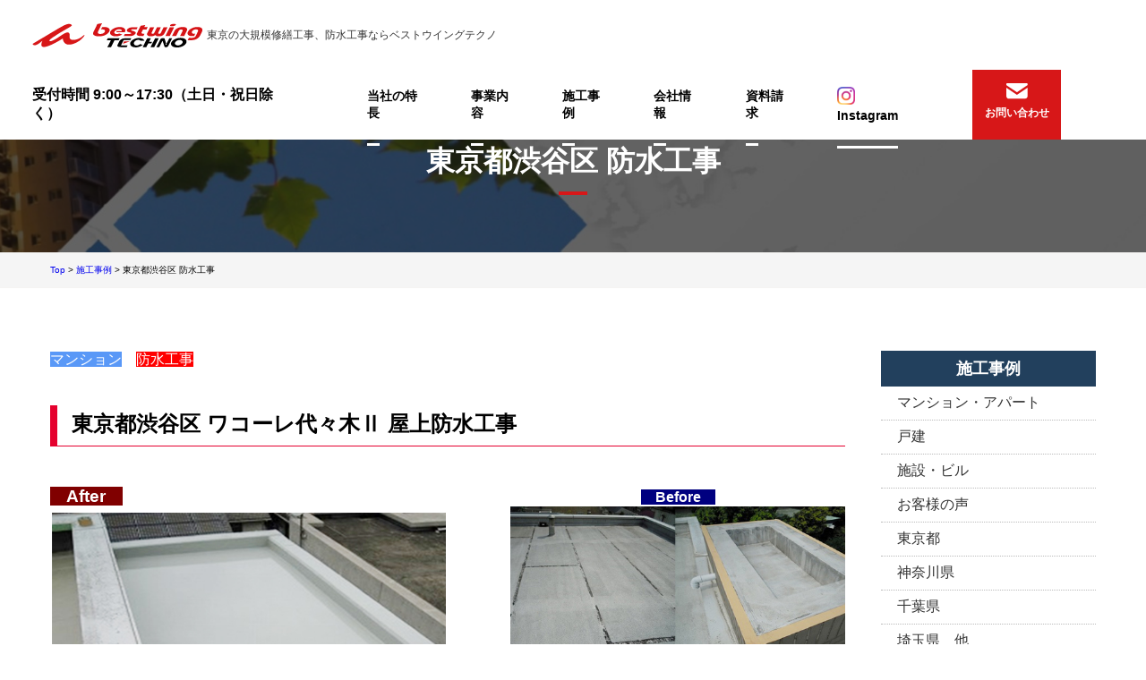

--- FILE ---
content_type: text/html; charset=UTF-8
request_url: https://www.technobestwing.jp/case/waterproof_list032.html
body_size: 23397
content:
<!DOCTYPE html>
<html lang="ja">
<head>
<meta charset="UTF-8">
<meta name="viewport" content="width=device-width, initial-scale=1, maximum-scale=1, minimum-scale=1">
<title>施工事例｜防水工事 東京都渋谷区　ワコーレ代々木Ⅱ ベストウイングテクノ</title>
<meta name="keywords" content="施工事例,塗装工事,屋上防水,,東京,渋谷,ビル" />
<meta name="description" content="ベストウイングテクノの防水工事の施工事例。東京都渋谷区のワコーレ代々木Ⅱ様の屋上の防水工事の施工事例を紹介。物件名・場所・建物種別・構造・規模・工期・工事内容の詳細や、お客様の声なども紹介。防水工事をご検討中のオーナー様や管理者様は是非ご参考にして下さい。" />

<link rel="stylesheet" href="//use.fontawesome.com/releases/v5.6.3/css/all.css" integrity="sha384-UHRtZLI+pbxtHCWp1t77Bi1L4ZtiqrqD80Kn4Z8NTSRyMA2Fd33n5dQ8lWUE00s/" crossorigin="anonymous">

<link rel="stylesheet" type="text/css" href="/dcms_media/css/template_c3.css" /><!--TOP共通-->
<link rel="stylesheet" href="/dcms_media/css/template_c2.css" /><!--下層のみテンプレ-->
<link rel="stylesheet" href="/dcms_media/css/color_c2.css" />
<link rel="stylesheet" type="text/css" href="/dcms_media/css/color_c3.css" /><!--TOP共通-->
<link rel="stylesheet" type="text/css" href="/dcms_media/css/style.css" />
<link rel="stylesheet" type="text/css" href="/dcms_media/css/layout.css" />
<link rel="stylesheet" type="text/css" href="/dcms_media/css/module.css" />
<link rel="stylesheet" type="text/css" href="//cdn.jsdelivr.net/gh/kenwheeler/slick@1.8.1/slick/slick.css"/>
<link rel="stylesheet" type="text/css" href="//cdn.jsdelivr.net/gh/kenwheeler/slick@1.8.1/slick/slick-theme.css"/>
<link rel="stylesheet" type="text/css" href="/dcms_media/css/sub_common.css"><!--TOPと別-->
<link rel="stylesheet" type="text/css" href="/dcms_media/css/original.css"><!--下層のみ-->



<script type="text/javascript" src="/dcms_media/js/jquery-1.11.1.min.js"></script>
<script type="text/javascript" src="/dcms_media/js/materialize.min.js"></script>
<script type="text/javascript" src="/dcms_media/js/index.js"></script>
<script type="text/javascript" src="/dcms_media/js/scrolltopcontrol.js"></script>
<script type="text/javascript" src="/dcms_media/js/jquery.biggerlink.js"></script>
<script type="text/javascript" src="/dcms_media/js/jquery.tabswitch.js"></script>
<script type="text/javascript" src="/dcms_media/js/current.js"></script>

<script>
var lh = "";
  lh = location.href;
  if (lh.match(/dcmsadm/)){
  } else {
document.write('<link rel="stylesheet" href="/dcms_media/css/publicside.css" />');

$(document).ready(function(){
  // pagetitle 入れ替え
  $('#pagetitle').insertBefore('main.inner');
  $('#pagetitle').insertBefore('#locator_template_c2');
  // banner_area 入れ替え
  $('#SABNAVIarea').insertBefore('#banner_area');

  //matchHeight
  $('.matchH').matchHeight();
  //biggerlink
  $('.biglink').biggerlink();

  //ページ内リンク用スクロール
  $('a[href^="#"]').click(function() {
    var speed = 400; // ミリ秒
    var href= $(this).attr("href");
    var target = $(href == "#" || href == "" ? 'html' : href);
    var position = target.offset().top;
    $('body,html').animate({scrollTop:position}, speed, 'swing');
    return false;
  });

  
});
}
</script>
<script>
$(document).ready(function(){
  $(".top_menu .in_nav li a").click(function(){
  $(".top_menu .in_nav li a").removeClass("active");
});

});
</script>
<script>
 /* When the user clicks on the button, 
 toggle between hiding and showing the dropdown content */
 function myFunction() {
   document.getElementById("myDropdown").classList.toggle("show");
 }
 
 // Close the dropdown if the user clicks outside of it
 window.onclick = function(event) {
   if (!event.target.matches('.dropbtn')) {
     var dropdowns = document.getElementsByClassName("dropdown-content");
     var i;
     for (i = 0; i < dropdowns.length; i++) {
       var openDropdown = dropdowns[i];
       if (openDropdown.classList.contains('show')) {
         openDropdown.classList.remove('show');
       }
     }
   }
 }
</script>
<script>
 $(document).ready(function(){
   $(".dropbtn").removeClass("closex");
   var click=1;
   $('.dropbtn').on('click', function() {
      click++;
     if (click % 2 == 0) {
          $(".dropbtn").addClass("closex");
     }
     else{
         $(".dropbtn").removeClass("closex");
     };
 });
 
 
 });
</script>

<!-- bdl用start -->
<link href="/dcms_blocks/common/css/common.css" rel="stylesheet" type="text/css" />
<script type="text/javascript" src="/dcms_blocks/common/js/common.js"></script>
<link rel="stylesheet" href="/dcms_media/css/color_blockdl.css" />
<!-- bdl用end -->


<style>
#pagetitle.template_c2{
margin-bottom:0;
}
#locator_template_c2{
margin-bottom:70px;
}
</style>
<script defer src="https://trace.bluemonkey.jp/trace.js"></script>


<!-- Google Tag Manager -->
<noscript><iframe src="//www.googletagmanager.com/ns.html?id=GTM-TV7N3N"
height="0" width="0" style="display:none;visibility:hidden"></iframe></noscript>
<script>(function(w,d,s,l,i){w[l]=w[l]||[];w[l].push({'gtm.start':
new Date().getTime(),event:'gtm.js'});var f=d.getElementsByTagName(s)[0],
j=d.createElement(s),dl=l!='dataLayer'?'&l='+l:'';j.async=true;j.src=
'//www.googletagmanager.com/gtm.js?id='+i+dl;f.parentNode.insertBefore(j,f);
})(window,document,'script','dataLayer','GTM-TV7N3N');</script>
<!-- End Google Tag Manager -->
<script>
var _bownow_trace_id_ = "UTC_58d1e53d2c185";
var hm = document.createElement("script");
hm.src = "https://contents.bownow.jp/js/trace.js";
document.getElementsByTagName("head")[0].appendChild(hm);
</script>
<!-- User Heat Tag -->
<script type="text/javascript">
(function(add, cla){window['UserHeatTag']=cla;window[cla]=window[cla]||function(){(window[cla].q=window[cla].q||[]).push(arguments)},window[cla].l=1*new Date();var ul=document.createElement('script');var tag = document.getElementsByTagName('script')[0];ul.async=1;ul.src=add;tag.parentNode.insertBefore(ul,tag);})('//uh.nakanohito.jp/uhj2/uh.js', '_uhtracker');_uhtracker({id:'uhTxQPIHjG'});
</script>
<!-- End User Heat Tag -->
<!-- Google tag (gtag.js) --> <script async src="https://www.googletagmanager.com/gtag/js?id=AW-772268703"></script> <script> window.dataLayer = window.dataLayer || []; function gtag(){dataLayer.push(arguments);} gtag('js', new Date()); gtag('config', 'AW-772268703'); </script>
<meta name="google-site-verification" content="BQtYI1ErnB5ZbsPQJxVdiDW4NVxWbh2uE4C1nb4xtXw" />
<!-- zoho -->
<!--<script>window.$zoho=window.$zoho || {};$zoho.salesiq=$zoho.salesiq||{ready:function(){}}</script><script id="zsiqscript" src="https://salesiq.zohopublic.jp/widget?wc=2372259ce09a00c3a037a07c49e0f35d8419899166aeb4329ac8829c540132a4" defer></script>-->
</head>

<body id="common" class="page_waterproof_list032 twocol">
	<header class="top_header">
<div class="inner_header">
<div class="pc_menu">
<div class="in_left">
<h1 class="logo_site"><a href="/"><img src="/dcms_media/image/common/logo.png" alt="logo"><span class="tt_area">東京の大規模修繕工事、防水工事ならベストウイングテクノ</span></a></h1>
</div>
<div class="in_right pc_view">
<div class="top_menu">
<ul class="in_nav">
<li>受付時間 9:00～17:30（土日・祝日除く）　　</li>
<li><a href="/feature.html">当社の特長</a></li>
<li><a href="/work.html">事業内容</a></li>
<li><a href="/case.html">施工事例</a></li>
<li><a href="/company.html">会社情報</a></li>
<li><a href="/contact/request_form.html">資料請求</a></li>
<li><a href="https://www.instagram.com/bestwingtechno" target="_blank"><img src="/dcms_media/image/icon_instagram.png" alt="" width="20" height="20">Instagram</a></li>
</ul>
<ul class="top_contact">
<li><a href="/contact.html">お問い合わせ</a></li>
</ul>
</div>
</div>
</div>
<div class="dropdown sp_menu">
<button onclick="myFunction()" class="dropbtn showx">☰</button>    
<button onclick="myFunction()" class="dropbtn closex">✕</button>  
<div id="myDropdown" class="dropdown-content">
<div class="in_right sp_view">
<div class="top_menu">
<ul class="in_nav">
<li>受付時間 9:00～17:30（土日・祝日除く）　　</li>
<li><a href="/feature.html">当社の特長</a></li>
<li><a href="/work.html">事業内容</a></li>
<li><a href="/case.html">施工事例</a></li>
<li><a href="/company.html">会社情報</a></li>
<li><a href="/contact/request_form.html">資料請求</a></li>
<li><a href="https://www.instagram.com/bestwingtechno" target="_blank">Instagram</a></li>
</ul>
<ul class="top_contact">
<li><a href="/contact.html">お問い合わせ</a></li>
</ul>
</div>
</div>
</div>
</div>
</div>
</header>

	<div id="locator_template_c2">
		<ol class="inner" itemprop="itemListElement" itemscope itemtype="http://schema.org/BreadcrumbList"><a href="https://www.technobestwing.jp/index.html">Top</a>&nbsp;&gt;&nbsp;<a href="https://www.technobestwing.jp/case.html">施工事例</a>&nbsp;&gt;&nbsp;東京都渋谷区 防水工事</ol>
	</div>


<main class="inner clearfix">
<div id="contents_left">
			
<!-- ブロック貼り付けエリア -->
<div id="dcms_layoutPageBlockPasteArea">
<!-- ブロック -->
<div id="dcms_layoutPageBlock">
<div id="pagetitle" class="template_c2" style="background-image: url('/dcms_media/image/pagetitle_bg_template_c2_page_service.jpg');">
<div class="pagetitle_bg"><!--黒透過--></div>
<div class="pagetitle_block inner">
<h1 class="pagetitle">東京都渋谷区 防水工事</h1>
</div>
</div>
<section class="m40_pc m40_tablet m30_sp">
<p><span style="background-color: #5998f7; color: #ffffff;">マンション</span>　<span style="background-color: #ff0000; color: #ffffff;">防水工事</span></p>
</section>
<h2 class="dlb_subtitle2_03 dlb_color_base_border dlb_color_base_pseudo_bg"><span style="font-size: 18pt;">東京都渋谷区 ワコーレ代々木Ⅱ 屋上防水工事</span></h2>
<div class="dlb_content-65 m80_pc m60_tablet m40_sp" style="background-color: #ffffff; padding-top: 0; padding-bottom: 0;">
<div class="dlb_c65_block clearfix">
<div class="dlb_c65_title_area">
<h2 class="dlb_c65_title" style="text-align: center;"><span style="font-size: 12pt; background-color: #000080; color: #ffffff;">　Before　</span></h2>
<p class="dlb_c65_subtitle"><img style="display: block; margin-left: auto; margin-right: auto;" src="/dcms_media/image/waterproof_list032_img01.jpg" alt="施工事例　 東京都渋谷区　ワコーレ代々木Ⅱ 防水工事" width="300" height="224" /></p>
</div>
<div class="dlb_c65_img_area">
<h2 class="dlb_c65_title"><span style="font-size: 14pt; background-color: #800000; color: #ffffff;">　After　</span></h2>
<div class="dlb_c65_slide"><!--大きい画像 start-->
<div class="dlb_c65_limg slider-for">
<div><img src="/dcms_media/image/waterproof_list032_img02.jpg" alt="施工事例　 東京都渋谷区　ワコーレ代々木Ⅱ 防水工事" width="300" height="224" /></div>
<div><img src="/dcms_media/image/waterproof_list032_img03.jpg" alt="施工事例　 東京都渋谷区　ワコーレ代々木Ⅱ 防水工事" width="300" height="224" /></div>
<div><img src="/dcms_media/image/waterproof_list032_img04.jpg" alt="施工事例　 東京都渋谷区　ワコーレ代々木Ⅱ 防水工事" width="300" height="224" /></div>
<div><img src="/dcms_media/image/waterproof_list032_img05.jpg" alt="施工事例　 東京都渋谷区　ワコーレ代々木Ⅱ 防水工事" width="300" height="224" /></div>
<div><img src="/dcms_media/image/waterproof_list032_img06.jpg" alt="施工事例　 東京都渋谷区　ワコーレ代々木Ⅱ 防水工事" width="300" height="224" /></div>
<div><img src="/dcms_media/image/waterproof_list032_img07.jpg" alt="施工事例　 東京都渋谷区　ワコーレ代々木Ⅱ 防水工事" width="300" height="224" /></div>
<div><img src="/dcms_media/image/waterproof_list032_img08.jpg" alt="施工事例　 東京都渋谷区　ワコーレ代々木Ⅱ 防水工事" width="300" height="224" /></div>
<div><img src="/dcms_media/image/waterproof_list032_img09.jpg" alt="施工事例　 東京都渋谷区　ワコーレ代々木Ⅱ 防水工事" width="300" height="224" /></div>
<div><img src="/dcms_media/image/waterproof_list032_img10.jpg" alt="施工事例　 東京都渋谷区　ワコーレ代々木Ⅱ 防水工事" width="300" height="224" /></div>
</div>
<!--大きい画像 end-->
<div class="editor_on">　</div>
<!--小さい画像 start-->
<div class="dlb_c65_simg slider-nav">
<div><img src="/dcms_media/image/waterproof_list032_img02.jpg" alt="施工事例　 東京都渋谷区　ワコーレ代々木Ⅱ 防水工事" width="300" height="224" /></div>
<div><img src="/dcms_media/image/waterproof_list032_img03.jpg" alt="施工事例　 東京都渋谷区　ワコーレ代々木Ⅱ 防水工事" width="300" height="224" /></div>
<div><img src="/dcms_media/image/waterproof_list032_img04.jpg" alt="施工事例　 東京都渋谷区　ワコーレ代々木Ⅱ 防水工事" width="300" height="224" /></div>
<div><img src="/dcms_media/image/waterproof_list032_img05.jpg" alt="施工事例　 東京都渋谷区　ワコーレ代々木Ⅱ 防水工事" width="300" height="224" /></div>
<div><img src="/dcms_media/image/waterproof_list032_img06.jpg" alt="施工事例　 東京都渋谷区　ワコーレ代々木Ⅱ 防水工事" width="300" height="224" /></div>
<div><img src="/dcms_media/image/waterproof_list032_img07.jpg" alt="施工事例　 東京都渋谷区　ワコーレ代々木Ⅱ 防水工事" width="300" height="224" /></div>
<div><img src="/dcms_media/image/waterproof_list032_img08.jpg" alt="施工事例　 東京都渋谷区　ワコーレ代々木Ⅱ 防水工事" width="300" height="224" /></div>
<div><img src="/dcms_media/image/waterproof_list032_img09.jpg" alt="施工事例　 東京都渋谷区　ワコーレ代々木Ⅱ 防水工事" width="300" height="224" /></div>
<div><img src="/dcms_media/image/waterproof_list032_img10.jpg" alt="施工事例　 東京都渋谷区　ワコーレ代々木Ⅱ 防水工事" width="300" height="224" /></div>
</div>
<!--小さい画像 end--></div>
</div>
<div class="dlb_c65_txt_area">
<div class="dlb_c65_tab mt35_pc mt30_tablet mt20_sp">
<table style="width: 451px;">
<tbody>
<tr>
<td style="width: 111px;">物件名</td>
<td style="width: 331px;">ワコーレ代々木Ⅱ 屋上防水工事</td>
</tr>
<tr>
<td style="width: 111px;"><strong>場所</strong></td>
<td style="width: 331px;">東京都渋谷区</td>
</tr>
<tr>
<td style="width: 111px;"><strong>建物種別</strong></td>
<td style="width: 331px;">マンション</td>
</tr>
<tr>
<td style="width: 111px;">構造・規模</td>
<td style="width: 331px;">－</td>
</tr>
<tr>
<td style="width: 111px;">工期</td>
<td style="width: 331px;">1ヶ月</td>
</tr>
<tr>
<td style="width: 111px;">工事内容</td>
<td style="width: 331px;">屋上防水工事<br />塗装工事（門扉、入口庇）</td>
</tr>
</tbody>
</table>
</div>
</div>
</div>
</div>
<!--<h3 class="dlb_subtitle2_03 dlb_color_base_border dlb_color_base_pseudo_bg"><span style="font-size: 18pt;">お客様の声</span></h3>-->
<!--<section class="dlb_box2-3_area dlb_box2-3-ti m80_pc m60_tablet m40_sp">
<div class="dlb_box2-3_txt">
<p class="m15">この度は大工事を引き受けて下さり、有り難うございました。<br /> 築13年ということもあり、「屋根・壁の塗装を」位の軽い気持ちでまずお願いしましたが、ご丁寧な点検・診断の結果ガルバリウム鋼板をのせたり、夢だった太陽光パネルをのせ、売電・エコキュートにし『生活すること』自体に意識が向きました。<br />もっとエコに感心を持とう、そうなると家中を整理整頓しよう！とすると、今度は家回りも気になり、外構も大々的に変えようと庭をコンクリート敷きにし、ウッドデッキを作り、フェンスを高めにし、玄関回りもすべて変えましたが、これは大正解でした。<br /><br /><a href="/media/customer_voice/a67"><img src="/dcms_media/image/button05.jpg" alt="お客様の声を見る" width="230" height="47" /></a></p>
</div>
<figure class="dlb_box2-3_img img_r"><img class="w95" src="/dcms_media/image/voice001_img04.jpg" alt="お客様の声" width="180" /></figure>
</section>-->
<div class="dlb_content-32 m80_pc m60_tablet m40_sp">
<div class="dlb_btn dlb_btn_center dlb_btn_w30 mt30"><a href="/case.html">一覧へ戻る</a></div>
</div>
<!--<div class="dlb_box2-9_block m80_pc m60_tablet m40_sp"><br />
<div class="dlb_box2-9_txt">
<p class="m15">ベストウイングテクノ株式会社は東京都墨田区を拠点に東京都・神奈川県・埼玉県・千葉県・茨城県を中心に大規模修繕工事、防水工事、塗装工事（屋根・外壁）、内装リフォーム工事、増改築等工事、光冷暖システム工事を行っております。 <br /><br />他のエリアの方も御相談に応じます。※島嶼部は除く<br />お気軽にお問い合わせください。<br /><br />フリーダイヤル　<span style="font-size: 18pt;">0120-051-871</span>&nbsp;　<br /><br /></p>
</div>
</div>-->

</div>
<!-- // ブロック -->
</div>
<!-- // ブロック貼り付けエリア -->

</div><!--contents_left_end-->

<div id="contents_right">
<div id="subnavi_title">
<a href="https://www.technobestwing.jp/case.html" title="施工事例">施工事例</a>
</div>
<ul id="subnavi_list">
  <li>
    <a href="https://www.technobestwing.jp/case/case_apartment.html" title="マンション・アパート">マンション・アパート</a>
  </li>
  <li>
    <a href="https://www.technobestwing.jp/case/case_house.html" title="戸建">戸建</a>
  </li>
  <li>
    <a href="https://www.technobestwing.jp/case/case_building.html" title="施設・ビル">施設・ビル</a>
  </li>
  <li>
    <a href="https://www.technobestwing.jp/case/case_voice.html" title="お客様の声">お客様の声</a>
  </li>
  <li>
    <a href="https://www.technobestwing.jp/case/case_tokyo.html" title="東京都">東京都</a>
  </li>
  <li>
    <a href="https://www.technobestwing.jp/case/case_kanagawa.html" title="神奈川県">神奈川県</a>
  </li>
  <li>
    <a href="https://www.technobestwing.jp/case/case_chiba.html" title="千葉県">千葉県</a>
  </li>
  <li>
    <a href="https://www.technobestwing.jp/case/case_saitama.html" title="埼玉県　他">埼玉県　他</a>
  </li>
  <li>
    <a href="https://www.technobestwing.jp/case/case01.html" title="すべて">すべて</a>
  </li>
</ul>


</div><!--contents_righ_end-->
</main>

<section id="cta_area" class="template_c3 contact_us">
<div class="cta_lead inner template_c3">
<h2 class="cta_title">お問い合わせ</h2>
</div>
<div class="col3_m_321 inner">
<div class="col">
<p class="cta_title_sub">無料診断のお申込みはこちら</p>
<div class="cta_box">
<p>建物（外壁・屋根・屋上）の劣化・調査診断を下記フォームから承っています。 <!--ご診断後はわかりやすい診断書をご提出し、建物の劣化状況をお知らせします。--></p>
<p class="cta_btn btn_bg_01"><a href="/contact/deterioration_form.html"><span class="txt">無料診断申込フォームへ</span></a></p>
</div>
</div>
<div class="col">
<p class="cta_title_sub">ご質問やお問い合わせはこちら</p>
<div class="cta_box">
<p>お問い合わせは、お電話もしくは下記のお問い合わせフォームから承っています。</p>
<p class="cta_btn btn_bg_02"><a href="/contact/contact_form.html"><span class="txt">簡単30秒お問い合わせフォーム</span></a></p>
</div>
</div>
<div class="col tel_area">
<p class="cta_title_sub">お電話からのお問い合わせはこちら</p>
<div class="cta_box">
<p class="cta_tel_mun"><a href="tel:0120-051-871">0120-051-871</a></p>
<p class="cta_time">受付時間 9：00～17：30<br />（土日・祝日除く）</p>
</div>
</div>
</div>
</section><footer class="template_c3 best_wing" role="presentation">
<div id="footer_lead">
<div class="footer_lead_block inner">
<div class="footer_logo"><a href="/"><img src="/dcms_media/image/common/logo.png" alt="logo" /></a></div>
</div>
</div>
<div id="footer_nav">
<div class="footer_nav_block inner">
<div class="fnav_unit">
<div class="fnav_unit_one">
<p class="fnav_title"><a href="/work.html">事業内容</a></p>
<ul class="fnav_list">
<li><a href="/work/repair.html">大規模修繕工事</a></li>
<li><a href="/work/painting.html">塗装工事</a></li>
<li><a href="/work/waterproof.html">防水工事</a></li>
<li><a href="/work/reform.html">内装リフォーム工事</a></li>
<li><a href="/work/renovation.html">リノベーション工事</a></li>
<li><a href="/work/mediation.html">中古マンション仲介</a></li>
<li><a href="/work/dealing.html">中古マンション売買</a></li>
<li><a href="/work/hikari.html">光冷暖システム工事</a></li>
<li><a href="/work/solar.html">太陽光発電システム工事</a></li>
<li><a href="/work/design.html">デザイン修繕・リノベーション </a></li>
</ul>
</div>
</div>
<div class="fnav_unit">
<div class="fnav_unit_one">
<p class="fnav_title"><a href="/company.html">会社情報</a></p>
<ul class="fnav_list">
<li><a href="/company/greet.html">代表あいさつ・経営理念</a></li>
<li><a href="/company/profile.html">会社概要</a></li>
<li><a href="/company/history.html">会社沿革</a></li>
<li><a href="/company/planner.html">建物ﾘﾉﾍﾞｰｼｮﾝ総合ﾌﾟﾗﾝﾅｰ</a></li>
<li><a href="/feature.html">当社の特長</a></li>
</ul>
<p class="fnav_title"><a href="/recruit.html">採用情報</a></p>
</div>
</div>
<div class="fnav_unit">
<div class="fnav_unit_one">
<p class="fnav_title"><a href="/case.html">当社の施工事例</a></p>
<p class="fnav_title"><a href="/media/customer_voice">お客様の声</a></p>
</div>
</div>
<div class="fnav_unit">
<div class="fnav_unit_one">
<p class="fnav_title"><a href="/media">最新情報</a></p>
<p class="fnav_title"><a href="/company/media.html">メディア情報</a></p>
<p class="fnav_title"><a href="/deterioration.html">劣化のチェックポイント</a></p>
<p class="fnav_title"><a href="/exterior2.html">劣化診断までの流れ</a></p>
<p class="fnav_title"><a href="/area.html">工事対応エリア</a></p>
<p class="fnav_title"><a href="/faq.html">よくあるご質問</a></p>
<p class="fnav_title"><a href="/glossary.html">用語集</a></p>
</div>
</div>
</div>
</div>
<div id="footer_info">
<div class="inner">
<div class="footer_info_navi"><a href="/privacy.html">個人情報保護方針情報</a><a href="/sitemap.html">サイトマップ</a><a href="https://www.instagram.com/bestwingtechno" rel="noopener" target="_blank">Instagram</a></div>
<small>受付時間 9:00～17:30（土日・祝日除く）　BESTWING TECHNO .Co.,Ltd.All Rights Reserved.</small></div>
</div>
</footer>


</body>
</html>

--- FILE ---
content_type: text/css
request_url: https://www.technobestwing.jp/dcms_media/css/template_c3.css
body_size: 6677
content:
@charset "UTF-8";
/* ===================================================================
CSS information
 file name  :  template_c3.css
 style info :  corporate No.3 用の cssの定義
=================================================================== */
/*-----------------------------------------------------------------

layout

-----------------------------------------------------------------*/
#contents_right {
  margin-top: -80px;
  position: relative;
  z-index: 3;
}

/*-----------------------------------------------------------------

header

-----------------------------------------------------------------*/
.drawer-hamburger {
  display: none;
}

body.dcms_editor header.template_c3 {
  position: static;
}

header.template_c3 {
  -webkit-box-shadow: 0 0 10px 3px rgba(0, 0, 0, 0.1);
  box-shadow: 0 0 10px 3px rgba(0, 0, 0, 0.1);
  position: fixed;
  height: 80px;
  width: 100%;
  z-index: 102;
}

header.template_c3 #header_area {
  width: 100%;
  height: 80px;
  max-width: 1400px;
  margin: auto;
  position: relative;
}

header.template_c3 #header_logo {
  margin-left: 16px;
  float: left;
  position: relative;
  width: 160px;
  top: 50%;
  -webkit-transform: translate3d(0, -50%, 0);
  transform: translate3d(0, -50%, 0);
  max-width: 240px;
}

header.template_c3 #header_logo a {
  display: block;
}

header.template_c3 #header_logo a img {
  width: 100%;
  height: auto;
  display: block;
}

header.template_c3 .gnavi_area {
  padding-right: 140px;
  width: 100%;
  height: 100%;
  display: block;
}

header.template_c3 .gnavi_area #drawer_in, header.template_c3 .gnavi_area nav {
  height: 100%;
}

header.template_c3 .gnavi_area ul {
  display: -webkit-box;
  display: -ms-flexbox;
  display: flex;
  -webkit-box-align: center;
  -ms-flex-align: center;
  align-items: center;
  -webkit-box-pack: end;
  -ms-flex-pack: end;
  justify-content: flex-end;
  height: 100%;
}

header.template_c3 .gnavi_area ul li {
  margin-right: 2em;
  list-style: none;
  height: 100%;
}

header.template_c3 .gnavi_area ul li a {
  height: 100%;
  display: -webkit-box;
  display: -ms-flexbox;
  display: flex;
  -webkit-box-align: center;
  -ms-flex-align: center;
  align-items: center;
  padding: 8px 0;
  position: relative;
  font-weight: bold;
  -webkit-transition: all .3s ease 0s;
  -o-transition: all .3s ease 0s;
  transition: all .3s ease 0s;
  font-size: 13px;
}

header.template_c3 .gnavi_area ul li a::after {
  position: absolute;
  bottom: 0;
  content: "";
  display: block;
  height: 3px;
  width: 100%;
  -webkit-transition: all .3s ease 0s;
  -o-transition: all .3s ease 0s;
  transition: all .3s ease 0s;
}

header.template_c3 .gnavi_area ul li a:hover {
  text-decoration: none;
}

header.template_c3 .gnavi_area ul li.main_current a {
  text-decoration: none;
}

header.template_c3 .gnavi_contact {
  display: none;
}

header.template_c3 #contact_area a {
  position: absolute;
  right: 0;
  top: 0;
  width: 140px;
  height: 100%;
  text-align: center;
  overflow: hidden;
  z-index: 1;
}

header.template_c3 #contact_area a .txt {
  display: block;
  height: 100%;
  padding: 45px 8px 8px;
  font-weight: bold;
  background-position: center 10px;
  background-size: 32px auto;
  background-repeat: no-repeat;
}

header.template_c3 #contact_area a::before {
  content: '';
  display: block;
  position: absolute;
  top: 0;
  left: 0;
  width: 100%;
  height: 100%;
  z-index: -1;
  -webkit-transform: translate3d(-100%, 0, 0);
  transform: translate3d(-100%, 0, 0);
  -webkit-transition: -webkit-transform 0.4s 0s cubic-bezier(0.48, 0.18, 0, 0.98);
  transition: -webkit-transform 0.4s 0s cubic-bezier(0.48, 0.18, 0, 0.98);
  -o-transition: transform 0.4s 0s cubic-bezier(0.48, 0.18, 0, 0.98);
  transition: transform 0.4s 0s cubic-bezier(0.48, 0.18, 0, 0.98);
  transition: transform 0.4s 0s cubic-bezier(0.48, 0.18, 0, 0.98), -webkit-transform 0.4s 0s cubic-bezier(0.48, 0.18, 0, 0.98);
}

header.template_c3 #contact_area a:hover {
  text-decoration: none;
}

header.template_c3 #contact_area a:hover::before {
  -webkit-transform: translate3d(0, 0, 0);
  transform: translate3d(0, 0, 0);
}

@media only screen and (max-width: 690px) {
  .drawer-hamburger {
    display: block;
  }
  body.drawer-open header.template_c3::before {
    content: "";
    width: 100%;
    height: 100%;
    position: absolute;
    z-index: 1;
  }
  header.template_c3 {
    height: 55px;
  }
  header.template_c3 #header_area {
    height: 55px;
  }
  header.template_c3 .gnavi_area {
    padding-right: 0;
    width: 85%;
  }
  header.template_c3 #drawer_in {
    padding: 24px;
    overflow-y: scroll;
    height: auto;
  }
  header.template_c3 .gnavi_area #drawer_in {
    height: auto;
  }
  header.template_c3 .gnavi_area nav {
    height: 100%;
  }
  header.template_c3 .gnavi_area ul {
    display: block;
    height: auto;
  }
  header.template_c3 .gnavi_area ul li {
    margin: 0;
    padding: 0;
    border-width: 0 0 1px 0;
    border-style: solid;
    list-style: none;
    height: 100%;
  }
  header.template_c3 .gnavi_area ul li a {
    padding: 16px;
  }
  header.template_c3 .gnavi_area ul li a::after {
    display: none;
  }
  header.template_c3 .gnavi_area ul li:first-child {
    border-width: 1px 0 1px 0;
    border-style: solid;
  }
  header.template_c3 #header_logo {
    margin-left: 16px;
    width: auto;
  }
  header.template_c3 #header_logo a img {
    height: 40px;
    width: auto;
    max-width: auto;
  }
  header.template_c3 #contact_area {
    display: none;
  }
  header.template_c3 .gnavi_contact {
    display: block;
    margin-top: 1.5em;
  }
  header.template_c3 .gnavi_contact a {
    display: block;
    position: relative;
    width: 100%;
    height: 100%;
    text-align: center;
    overflow: hidden;
    z-index: 1;
  }
  header.template_c3 .gnavi_contact a .txt {
    display: block;
    height: 100%;
    padding: 45px 8px 8px;
    font-weight: bold;
    background-repeat: no-repeat;
    background-position: center 10px;
    background-size: 32px auto;
  }
  header.template_c3 .gnavi_contact a::before {
    content: '';
    display: block;
    position: absolute;
    top: 0;
    left: 0;
    width: 100%;
    height: 100%;
    z-index: -1;
    -webkit-transform: translate3d(-100%, 0, 0);
    transform: translate3d(-100%, 0, 0);
    -webkit-transition: -webkit-transform 0.4s 0s cubic-bezier(0.48, 0.18, 0, 0.98);
    transition: -webkit-transform 0.4s 0s cubic-bezier(0.48, 0.18, 0, 0.98);
    -o-transition: transform 0.4s 0s cubic-bezier(0.48, 0.18, 0, 0.98);
    transition: transform 0.4s 0s cubic-bezier(0.48, 0.18, 0, 0.98);
    transition: transform 0.4s 0s cubic-bezier(0.48, 0.18, 0, 0.98), -webkit-transform 0.4s 0s cubic-bezier(0.48, 0.18, 0, 0.98);
  }
  header.template_c3 .gnavi_contact a:hover {
    text-decoration: none;
  }
  header.template_c3 .gnavi_contact a:hover::before {
    -webkit-transform: translate3d(0, 0, 0);
    transform: translate3d(0, 0, 0);
  }
}

/*-----------------------------------------------------------------

footer

-----------------------------------------------------------------*/
body.page_index_ver03 footer.template_c3 {
  margin-top: 60px;
  border-top: 3px solid #F0EFED;
}

footer.template_c3 .footer_lead_block {
  padding-top: 20px;
  padding-bottom: 20px;
  display: -webkit-box;
  display: -ms-flexbox;
  display: flex;
  -webkit-box-align: center;
  -ms-flex-align: center;
  align-items: center;
  -ms-flex-wrap: wrap;
  flex-wrap: wrap;
}

footer.template_c3 .footer_logo {
  display: -webkit-box;
  display: -ms-flexbox;
  display: flex;
  -webkit-box-align: center;
  -ms-flex-align: center;
  align-items: center;
  padding-right: 32px;
}

footer.template_c3 .footer_logo img {
  max-width: 200px;
  width: auto;
  height: auto;
  margin-right: 30px;
}

footer.template_c3 .footer_address {
  margin-left: auto;
}

footer.template_c3 #footer_nav .footer_nav_block {
  padding-top: 48px;
  padding-bottom: 16px;
}

footer.template_c3 .footer_nav_block {
  display: -webkit-box;
  display: -ms-flexbox;
  display: flex;
  -ms-flex-wrap: wrap;
  flex-wrap: wrap;
}

footer.template_c3 .fnav_unit {
  width: 25%;
}

footer.template_c3 .fnav_unit_one {
  margin-bottom: 32px;
}

footer.template_c3 .fnav_title {
  margin-bottom: 16px;
}

footer.template_c3 .fnav_title a {
  padding-left: 18px;
  line-height: 1.2;
  font-size: 15px;
  font-weight: bold;
  position: relative;
}

footer.template_c3 .fnav_title a::before {
  content: '';
  width: 6px;
  height: 6px;
  border: 0px;
  border-width: 1px 1px 0 0;
  border-style: solid;
  -webkit-transform: rotate(45deg);
  -ms-transform: rotate(45deg);
  transform: rotate(45deg);
  position: absolute;
  top: 50%;
  left: 0;
  margin-top: -2px;
}

footer.template_c3 .fnav_list li {
  list-style: none;
  padding-left: 10px;
  margin-bottom: 8px;
  line-height: 1.4;
}

footer.template_c3 .fnav_list li a {
  position: relative;
  padding-left: 13px;
}

footer.template_c3 .fnav_list li a::before {
  content: '';
  width: 4px;
  height: 4px;
  border: 0px;
  border-width: 1px 1px 0 0;
  border-style: solid;
  -webkit-transform: rotate(45deg);
  -ms-transform: rotate(45deg);
  transform: rotate(45deg);
  position: absolute;
  top: 50%;
  left: 0;
  margin-top: -2px;
}

footer.template_c3 #footer_info .inner {
  border-width: 1px 0 0 0;
  border-style: solid;
  display: -webkit-box;
  display: -ms-flexbox;
  display: flex;
  -webkit-box-align: center;
  -ms-flex-align: center;
  align-items: center;
  padding-top: 16px;
  padding-bottom: 16px;
}

footer.template_c3 #footer_info .footer_info_navi a {
  padding-right: 32px;
}

footer.template_c3 #footer_info .footer_info_navi a + a {
  padding-left: 32px;
  border-width: 0 0 0 1px;
  border-style: solid;
}

footer.template_c3 #footer_info small {
  margin-left: auto;
}

@media only screen and (max-width: 979px) {
  body.page_index_ver03 footer.template_c3 {
    margin-top: 0;
  }
  footer.template_c3 .fnav_unit {
    width: 33.333%;
  }
  footer.template_c3 .footer_logo img {
    max-width: 160px;
  }
  footer.template_c3 .footer_logo {
    display: block;
    padding-right: 0;
    margin: 0 auto 16px;
    font-size: 13px;
    text-align: center;
  }
  footer.template_c3 .footer_logo img {
    width: 100%;
    margin: auto auto 16px;
  }
  footer.template_c3 .footer_address {
    width: 100%;
    font-size: 12px;
    text-align: center;
  }
}

@media only screen and (max-width: 690px) {
  body.page_index_ver03 footer.template_c3 {
    margin-top: 0;
  }
  footer.template_c3 .fnav_unit {
    width: 100%;
  }
  footer.template_c3 .fnav_unit_one {
    margin-bottom: 0;
  }
  footer.template_c3 #footer_nav .footer_nav_block {
    padding: 0;
  }
  footer.template_c3 .fnav_list {
    display: none;
  }
  footer.template_c3 .fnav_title {
    margin-bottom: 0;
  }
  footer.template_c3 .fnav_title a {
    display: block;
    padding: 12px 8px 12px 35px;
    background-position: 15px 15px;
    border-width: 1px 0 0 0;
    border-style: solid;
    font-size: 14px;
    font-weight: normal;
  }
  footer.template_c3 #footer_info .inner {
    display: block;
    text-align: center;
    padding-top: 20px;
    padding-bottom: 8px;
  }
  footer.template_c3 #footer_info .footer_info_navi a {
    padding: 2px 24px;
    font-size: 12px;
  }
  footer.template_c3 #footer_info .footer_info_navi a + a {
    padding-left: 0;
    border-left: none;
  }
  footer.template_c3 #footer_info small {
    display: block;
    margin-top: 20px;
    padding-top: 8px;
    border-width: 1px 0 0 0;
    border-style: solid;
  }
  footer.template_c3 .fnav_title a::before {
    left: 15px;
  }
}

/*-----------------------------------------------------------------

ボタン　btn

-----------------------------------------------------------------*/
.dlb_btn_arrnone {
  display: block;
  position: relative;
  text-align: center;
  overflow: hidden;
}

.dlb_btn_arrnone::before {
  content: '';
  display: block;
  position: absolute;
  top: 0;
  left: 0;
  width: 100%;
  height: 100%;
  z-index: 1;
  -webkit-transform: translate3d(-100%, 0, 0);
  transform: translate3d(-100%, 0, 0);
  -webkit-transition: -webkit-transform 0.4s 0s cubic-bezier(0.48, 0.18, 0, 0.98);
  transition: -webkit-transform 0.4s 0s cubic-bezier(0.48, 0.18, 0, 0.98);
  -o-transition: transform 0.4s 0s cubic-bezier(0.48, 0.18, 0, 0.98);
  transition: transform 0.4s 0s cubic-bezier(0.48, 0.18, 0, 0.98);
  transition: transform 0.4s 0s cubic-bezier(0.48, 0.18, 0, 0.98), -webkit-transform 0.4s 0s cubic-bezier(0.48, 0.18, 0, 0.98);
}

.dlb_btn_arrnone:hover {
  text-decoration: none;
}

.dlb_btn_arrnone:hover::before {
  -webkit-transform: translate3d(0, 0, 0);
  transform: translate3d(0, 0, 0);
}

.dlb_btn_arrnone a {
  padding: 20px 1em;
  display: block;
  position: relative;
  z-index: 2;
  font-size: 115%;
  font-weight: bold;
  text-decoration: none;
}

/*-----------------------------------------------------------------

locator ぱんくず

-----------------------------------------------------------------*/
#locator_template_c3 {
  font-size: 10px;
  line-height: 1.4;
  padding: 12px 0;
  width: 100vw;
  margin: 0 auto 0;
  width: 100%;
  position: relative;
  z-index: 3;
}

body.pagewide #locator_template_c3 {
  margin-top: 80px;
}

#locator_template_c3 li {
  display: inline-block;
  list-style: none;
  margin-right: 6px;
  position: relative;
}

#locator_template_c3 li::after {
  content: ">";
  margin-left: 6px;
}
#locator_template_c3 li:last-child::after{display: none;}
#locator_template_c3 li a {
  text-decoration: underline;
}

#locator_template_c3 li:first-child {
  margin-left: 0;
}

#pageband {
  background-position: center;
  background-size: cover;
  background-repeat: no-repeat;
  height: 300px;
  margin-top: 80px;
  position: relative;
  z-index: 0;
}

.pageband_black {
  background-color: rgba(0, 0, 0, 0.2);
  position: abo;
  width: 100%;
  height: 100%;
  position: absolute;
  z-index: 0;
}

@media only screen and (max-width: 979px) {
  #pageband {
    height: 240px;
  }
}

@media only screen and (max-width: 690px) {
  body.pagewide #locator_template_c3 {
    margin-top: 55px;
  }
  #pageband {
    height: 120px;
    margin-top: 55px;
  }
}

/*-----------------------------------------------------------------

ページ見出し H1

-----------------------------------------------------------------*/
#pagelead {
  width: 1200px;
  padding: 30px 40px 0 40px;
  margin: -80px auto 30px;
  position: relative;
  z-index: 1;
}

body#tinymce #pagelead {
  margin-top: 0;
}

#contents_left #pagelead {
  padding-right: 260px;
}

#pagetitle {
  display: -webkit-box;
  display: -ms-flexbox;
  display: flex;
  -webkit-box-align: center;
  -ms-flex-align: center;
  align-items: center;
  -webkit-box-pack: start;
  -ms-flex-pack: start;
  justify-content: flex-start;
  -ms-flex-wrap: wrap;
  flex-wrap: wrap;
  width: 100%;
}

.pagetitle {
  font-size: 40px;
  line-height: 1.4;
  margin: 0 32px 0 0;
}

.pagetitle_sub {
  font-family: 'Roboto', sans-serif;
  font-size: 14px;
  font-weight: 700;
  line-height: 1.4;
  letter-spacing: .08em;
  padding: 16px 0;
}

#pagedescription {
  margin-top: 20px;
}

@media only screen and (max-width: 1219px) {
  #pagelead {
    width: 94vw;
  }
}

@media only screen and (max-width: 979px) {
  #contents_left #pagelead {
    padding-right: 0;
  }
}

@media only screen and (max-width: 690px) {
  #pagelead {
    padding: 12px 16px 0 16px;
    margin: -30px auto 20px;
  }
  .pagetitle {
    font-size: 28px;
    width: 100%;
    margin: 0;
  }
  .pagetitle_sub {
    font-size: 12px;
    width: 100%;
    padding: 6px 0;
  }
  #pagedescription {
    margin-top: 20px;
    width: calc(100vw - 32px);
    margin-left: -16px;
  }
}

/*-----------------------------------------------------------------

見出し 共通

-----------------------------------------------------------------*/
.c3_title.template_c3 {
  display: -webkit-box;
  display: -ms-flexbox;
  display: flex;
  -webkit-box-align: center;
  -ms-flex-align: center;
  align-items: center;
  -ms-flex-wrap: wrap;
  flex-wrap: wrap;
  margin-bottom: 20px;
}

.c3_title.template_c3 .c3_title {
  margin: 0;
  font-family: 'Roboto', sans-serif;
  font-size: 28px;
  letter-spacing: -.01em;
}

.c3_title.template_c3 .c3_txt {
  margin-left: 30px;
}

@media only screen and (max-width: 979px) {
  .c3_title.template_c3 .c3_title {
    width: 100%;
  }
  .c3_title.template_c3 .c3_txt {
    margin-left: 0;
    width: 100%;
    margin-top: 8px;
  }
}

/*-----------------------------------------------------------------

TOP 

-----------------------------------------------------------------*/
#topmain {
  margin-top: 80px;
  margin-bottom: 60px;
  position: relative;
  height: 520px;
}

#topmain .mainvisual_img {
  position: absolute;
  right: 0;
  height: 520px;
  width: 80%;
  overflow: hidden;
}

#topmain .mainvisual_img .mainvisual_img_in {
  -webkit-transform: translate3d(-150px, 0, 0);
  transform: translate3d(-150px, 0, 0);
  opacity: 0;
  height: 100%;
  width: 100%;
}

#topmain .mainvisual_img .mainvisual_img_in.is_active {
  opacity: 1;
  -webkit-transform: translate3d(0, 0, 0);
  transform: translate3d(0, 0, 0);
  -webkit-transition: -webkit-transform 1s cubic-bezier(0, 0, 0.58, 1);
  transition: -webkit-transform 1s cubic-bezier(0, 0, 0.58, 1);
  -o-transition: transform 1s cubic-bezier(0, 0, 0.58, 1);
  transition: transform 1s cubic-bezier(0, 0, 0.58, 1);
  transition: transform 1s cubic-bezier(0, 0, 0.58, 1), -webkit-transform 1s cubic-bezier(0, 0, 0.58, 1);
}

.topmain_txt {
  position: absolute;
  top: 0;
  left: 50%;
  z-index: 2;
  height: 100%;
  display: table;
  margin-left: -600px;
}

.topmain_txt_in {
  display: table-cell;
  vertical-align: middle;
}

.topmain_txt_sub {
  font-size: 64px;
  line-height: 1;
  font-family: 'Roboto', sans-serif;
  font-weight: 900;
  opacity: 0;
  -webkit-transform: translate3d(-100px, 0, 0);
  transform: translate3d(-100px, 0, 0);
}

.topmain_txt_sub.is_active {
  opacity: 1;
  -webkit-transform: translate3d(0, 0, 0);
  transform: translate3d(0, 0, 0);
  -webkit-transition: -webkit-transform 2.5s cubic-bezier(0.215, 0.61, 0.355, 1);
  transition: -webkit-transform 2.5s cubic-bezier(0.215, 0.61, 0.355, 1);
  -o-transition: transform 2.5s cubic-bezier(0.215, 0.61, 0.355, 1);
  transition: transform 2.5s cubic-bezier(0.215, 0.61, 0.355, 1);
  transition: transform 2.5s cubic-bezier(0.215, 0.61, 0.355, 1), -webkit-transform 2.5s cubic-bezier(0.215, 0.61, 0.355, 1);
}

.topmain_txt_sub.mark {
  font-size: 56px;
  margin-left: 2.5em;
}

.topmain_txt_title {
  font-size: 32px;
  line-height: 1.4;
  margin: 32px 0 16px;
  letter-spacing: -.05em;
  opacity: 0;
  -webkit-transform: translate3d(-100px, 0, 0);
  transform: translate3d(-100px, 0, 0);
}

.topmain_txt_title.is_active {
  opacity: 1;
  -webkit-transform: translate3d(0, 0, 0);
  transform: translate3d(0, 0, 0);
  -webkit-transition: -webkit-transform 2.5s cubic-bezier(0.215, 0.61, 0.355, 1);
  transition: -webkit-transform 2.5s cubic-bezier(0.215, 0.61, 0.355, 1);
  -o-transition: transform 2.5s cubic-bezier(0.215, 0.61, 0.355, 1);
  transition: transform 2.5s cubic-bezier(0.215, 0.61, 0.355, 1);
  transition: transform 2.5s cubic-bezier(0.215, 0.61, 0.355, 1), -webkit-transform 2.5s cubic-bezier(0.215, 0.61, 0.355, 1);
}

.topmain_txt_lead {
  font-weight: bold;
  font-size: 18px;
  letter-spacing: -.02em;
  -webkit-transform: translate3d(-100px, 0, 0);
  transform: translate3d(-100px, 0, 0);
  opacity: 0;
}

.topmain_txt_lead.is_active {
  opacity: 1;
  -webkit-transform: translate3d(0, 0, 0);
  transform: translate3d(0, 0, 0);
  -webkit-transition: -webkit-transform 2.5s cubic-bezier(0.215, 0.61, 0.355, 1);
  transition: -webkit-transform 2.5s cubic-bezier(0.215, 0.61, 0.355, 1);
  -o-transition: transform 2.5s cubic-bezier(0.215, 0.61, 0.355, 1);
  transition: transform 2.5s cubic-bezier(0.215, 0.61, 0.355, 1);
  transition: transform 2.5s cubic-bezier(0.215, 0.61, 0.355, 1), -webkit-transform 2.5s cubic-bezier(0.215, 0.61, 0.355, 1);
}

@media only screen and (max-width: 1199px) {
  .topmain_txt {
    margin-left: 0;
    left: 0;
  }
  .topmain_txt_sub,
  .topmain_txt_title,
  .topmain_txt_lead {
    -webkit-transform: translate3d(0, 0, 0);
    transform: translate3d(0, 0, 0);
  }
  .topmain_txt_sub.is_active,
  .topmain_txt_title.is_active,
  .topmain_txt_lead.is_active {
    -webkit-transform: translate3d(5%, 0, 0);
    transform: translate3d(5%, 0, 0);
    -webkit-transition-duration: 1s;
    -o-transition-duration: 1s;
    transition-duration: 1s;
    padding-right: 5%;
  }
}

@media only screen and (max-width: 979px) {
  #topmain {
    margin-bottom: 40px;
    height: 400px;
  }
  #topmain .mainvisual_img {
    height: 400px;
  }
  .topmain_txt {
    position: static;
  }
  .topmain_txt_sub {
    font-size: 40px;
  }
  .topmain_txt_sub.mark {
    font-size: 32px;
    margin-left: 2em;
  }
  .topmain_txt_title {
    font-size: 24px;
  }
  .topmain_txt_lead {
    font-size: 16px;
  }
  .topmain_txt_sub,
  .topmain_txt_title,
  .topmain_txt_lead {
    -webkit-transform: translate3d(0, 0, 0);
    transform: translate3d(0, 0, 0);
  }
  .topmain_txt_sub.is_active,
  .topmain_txt_title.is_active,
  .topmain_txt_lead.is_active {
    -webkit-transform: translate3d(16px, 0, 0);
    transform: translate3d(16px, 0, 0);
    -webkit-transition-duration: 1s;
    -o-transition-duration: 1s;
    transition-duration: 1s;
    padding-right: 32px;
  }
}

@media only screen and (max-width: 690px) {
  #topmain {
    margin-top: 55px;
    margin-bottom: 20px;
    position: static;
    height: auto;
  }
  #topmain .mainvisual_img {
    position: static;
    height: 200px;
    width: 100%;
  }
  .topmain_txt {
    margin-top: -85px;
  }
  .topmain_txt_sub {
    font-size: 32px;
  }
  .topmain_txt_sub.mark {
    font-size: 32px;
  }
  .topmain_txt_title {
    font-size: 22px;
    margin-top: 16px;
    margin-bottom: 8px;
  }
  .topmain_txt_lead {
    font-size: 14px;
  }
}

body#tinymce #topmain .mainvisual_img .mainvisual_img_in,
body#tinymce .topmain_txt_sub,
body#tinymce .topmain_txt_title,
body#tinymce .topmain_txt_lead {
  opacity: 1;
}

body#tinymce #topmain .mainvisual_img,
body#tinymce .topmain_txt {
  position: static;
  margin: auto;
}

body#tinymce #topmain,
body#tinymce #topmain .mainvisual_img {
  height: auto;
}

/*---------------------------
category
-----------------------------*/
#c3_category_area {
  position: relative;
  padding-top: 40px;
  padding-bottom: 40px;
  margin-bottom: 60px;
}

#c3_category_area .category_bg {
  height: 100%;
  width: 70%;
  position: absolute;
  top: 0;
  left: 0;
  z-index: -2;
}

#c3_category_area .category_block {
  display: -webkit-box;
  display: -ms-flexbox;
  display: flex;
}

#c3_category_area .category_box {
  width: 48.5%;
}

#c3_category_area .category_box + .category_box {
  margin-left: 3%;
}

#c3_category_area .category_title {
  font-size: 36px;
  font-weight: bold;
  font-family: 'Roboto', sans-serif;
  font-weight: 700;
  line-height: 1;
  letter-spacing: -.02em;
  margin-left: 16px;
}

#c3_category_area .category_img {
  position: relative;
  top: -15px;
  z-index: -1;
  overflow: hidden;
}

#c3_category_area .category_img img {
  -webkit-transition: -webkit-transform 0.3s linear;
  transition: -webkit-transform 0.3s linear;
  -o-transition: transform 0.3s linear;
  transition: transform 0.3s linear;
  transition: transform 0.3s linear, -webkit-transform 0.3s linear;
}

#c3_category_area .category_txt {
  margin-top: -5em;
  padding: 0 16px;
}

#c3_category_area .category_txt > div {
  font-size: 0;
}

#c3_category_area .category_catch {
  font-size: 16px;
  font-weight: bold;
  display: inline-block;
  position: relative;
  overflow: hidden;
  padding: 6px 10px;
}

#c3_category_area .category_catch::before {
  content: '';
  display: block;
  position: absolute;
  top: 0;
  left: 0;
  width: 100%;
  height: 100%;
  z-index: 0;
  -webkit-transform: translate3d(-100%, 0, 0);
  transform: translate3d(-100%, 0, 0);
  -webkit-transition: -webkit-transform 0.4s 0s cubic-bezier(0.48, 0.18, 0, 0.98);
  transition: -webkit-transform 0.4s 0s cubic-bezier(0.48, 0.18, 0, 0.98);
  -o-transition: transform 0.4s 0s cubic-bezier(0.48, 0.18, 0, 0.98);
  transition: transform 0.4s 0s cubic-bezier(0.48, 0.18, 0, 0.98);
  transition: transform 0.4s 0s cubic-bezier(0.48, 0.18, 0, 0.98), -webkit-transform 0.4s 0s cubic-bezier(0.48, 0.18, 0, 0.98);
}

#c3_category_area .category_box:hover .category_catch::before {
  -webkit-transform: translate3d(0, 0, 0);
  transform: translate3d(0, 0, 0);
}

#c3_category_area .category_box:hover .category_catch .catc_on {
  text-decoration: none;
  position: relative;
  z-index: 2;
}

#c3_category_area .category_box:hover .txt_link.arr_after a {
  background-position: right center;
}

#c3_category_area .category_box:hover .category_img img {
  -webkit-transform: scale(1.05);
  -ms-transform: scale(1.05);
  transform: scale(1.05);
}

@media only screen and (max-width: 979px) {
  #c3_category_area {
    padding-top: 40px;
    margin-bottom: 60px;
  }
  #c3_category_area .category_bg {
    width: 90%;
  }
}

@media only screen and (max-width: 690px) {
  #c3_category_area {
    padding-top: 30px;
    padding-bottom: 0;
    margin-bottom: 0;
  }
  #c3_category_area .category_bg {
    width: 100%;
  }
  #c3_category_area .category_block {
    -ms-flex-wrap: wrap;
    flex-wrap: wrap;
  }
  #c3_category_area .category_box {
    width: 100%;
    margin: 0 auto 30px;
  }
  #c3_category_area .category_box + .category_box {
    margin-left: auto;
  }
  #c3_category_area .category_title {
    font-size: 32px;
  }
  #c3_category_area .category_catch {
    padding: 4px 8px;
    line-height: 1.4;
  }
}

body#tinymce #c3_category_area .category_box:hover .category_catch::before {
  -webkit-transform: translate3d(-100%, 0, 0);
  transform: translate3d(-100%, 0, 0);
}

body#tinymce #c3_category_area .category_box:hover .category_img img {
  -webkit-transform: scale(1);
  -ms-transform: scale(1);
  transform: scale(1);
}

/*---------------------------
TOP SERVICES
-----------------------------*/
.cta_lead.template_c3 {
  display: -webkit-box;
  display: -ms-flexbox;
  display: flex;
  -webkit-box-align: center;
  -ms-flex-align: center;
  align-items: center;
  -ms-flex-wrap: wrap;
  flex-wrap: wrap;
  margin-bottom: 20px;
}

.cta_lead.template_c3 .cta_title {
  margin: 0;
  font-family: 'Roboto', sans-serif;
}

.cta_lead.template_c3 .cta_txt {
  margin-left: 30px;
}

#c3_item_icon {
  padding: 48px 0 32px;
}

#c3_item_icon .c3_item {
  padding: 40px;
  text-align: center;
  -webkit-transition: all .2s ease 0s;
  -o-transition: all .2s ease 0s;
  transition: all .2s ease 0s;
  border-width: 1px;
  border-style: solid;
  height: 100%;
}

#c3_item_icon .c3_item:hover {
  -webkit-transform: scale(1.08);
  -ms-transform: scale(1.08);
  transform: scale(1.08);
}

#c3_item_icon .icon {
  font-size: 72px;
  line-height: 1;
}

#c3_item_icon .title_sub {
  font-family: 'Roboto', sans-serif;
  font-weight: 900;
  font-size: 12px;
  letter-spacing: .08em;
  margin: 32px 0 12px;
}

#c3_item_icon .title a {
  font-size: 18px;
  text-decoration: none;
}

@media only screen and (max-width: 979px) {
  #c3_item_icon .c3_item {
    padding: 24px;
  }
}

@media only screen and (max-width: 690px) {
  #c3_item_icon {
    padding: 24px 0 16px;
  }
  #c3_item_icon .c3_item {
    padding: 20px;
  }
  #c3_item_icon .icon {
    font-size: 44px;
  }
  #c3_item_icon .title_sub {
    margin: 16px 0 8px;
  }
}

body#tinymce #c3_item_icon .c3_item {
  border: none;
}

body#tinymce #c3_item_icon .c3_item:hover {
  -webkit-transform: scale(1);
  -ms-transform: scale(1);
  transform: scale(1);
  border: none;
}

/*---------------------------
TOP INFO RSS
-----------------------------*/
.c3_info_block {
  display: -webkit-box;
  display: -ms-flexbox;
  display: flex;
  -ms-flex-wrap: wrap;
  flex-wrap: wrap;
}

.c3_info_block dl {
  width: calc(25% - 19.2px);
  margin-right: 24px;
  margin-bottom: 24px;
  padding-top: 16px;
  border-width: 3px 0 0 0;
  border-style: solid;
  position: relative;
}

.c3_info_block dl:nth-child(4n) {
  margin-right: 0;
}

.c3_info_block .rss_date {
  font-weight: bold;
  font-size: 18px;
}

.c3_info_block .rss_title {
  margin-top: 8px;
}

.c3_info_block .rss_title span {
  display: block;
  position: absolute;
  top: 21px;
  right: 0;
  line-height: 1;
  font-size: 10px;
  padding: 6px 8px 4px;
}

.c3_info_block .rss_contents {
  display: none;
}

@media only screen and (max-width: 979px) {
  .c3_info_block dl {
    width: 48%;
    margin-right: 4%;
  }
  .c3_info_block dl:nth-child(4n) {
    margin-right: 4%;
  }
  .c3_info_block dl:nth-child(2n) {
    margin-right: 0;
  }
}

@media only screen and (max-width: 690px) {
  .c3_info_block dl {
    width: 100%;
    margin-right: 0;
    margin-bottom: 16px;
  }
  .c3_info_block dl:nth-child(4n) {
    margin-right: 0;
  }
  .c3_info_block .rss_date {
    font-size: 16px;
  }
  .c3_info_block .rss_title {
    margin-top: 8px;
  }
  .c3_info_block .rss_title span {
    top: 16px;
    font-size: 9px;
    padding: 6px 8px 4px;
  }
}

/*---------------------------
TOP INFO media
-----------------------------*/
.c3_media_block {
  display: -webkit-box;
  display: -ms-flexbox;
  display: flex;
  -ms-flex-wrap: wrap;
  flex-wrap: wrap;
}

.c3_media_block .dlb_media_block {
  width: calc(25% - 19.2px);
  margin-right: 24px;
  margin-bottom: 24px;
  padding-top: 22px;
  border-width: 3px 0 0 0;
  border-style: solid;
  position: relative;
  border-color: #F0EFED;
}

.c3_media_block .dlb_media_left, .c3_media_block .dlb_media_txt {
  display: none;
}

.c3_media_block .dlb_media_right {
  position: relative;
}

.c3_media_block .dlb_media_time {
  font-weight: bold;
  font-size: 18px;
  color: #000000;
  margin-bottom: 18px;
}

.c3_media_block .dlb_media_title {
  color: #0D3780;
  font-size: 14px;
  margin-top: 8px;
  font-weight: normal;
}

.c3_media_block .dlb_media_cate {
  position: absolute;
  right: 0;
  top: 0;
  margin-top: 0;
}

.c3_media_block .dlb_media_cate span {
  color: #ffffff;
  background-color: #0D3780;
}

@media only screen and (max-width: 979px) {
  .c3_media_block .dlb_media_block {
    width: 48%;
    margin-right: 4%;
  }
  .c3_media_block .dlb_media_block:nth-child(2n) {
    margin-right: 0;
  }
}

@media only screen and (max-width: 690px) {
  .c3_media_block .dlb_media_block {
    width: 100%;
    margin-right: 0;
    margin-bottom: 10px;
  }
  .c3_media_block .dlb_media_block:nth-child(2n) {
    margin-right: 0;
  }
  .c3_media_block .dlb_media_time {
    font-size: 16px;
  }
}

/*-----------------------------------------------------------------

お知らせ一覧 news

-----------------------------------------------------------------*/
.rss_box dl {
  padding: 20px 0;
  border-top: 1px solid #dddddd;
  border-bottom: 1px solid #dddddd;
}

.rss_box .rss_date {
  float: left;
  width: 100px;
}

.rss_box .rss_title {
  float: left;
  width: calc(100% - 100px);
}

.rss_box .rss_contents {
  clear: both;
  padding-top: 10px;
}

.rss_box span {
  line-height: 1;
  font-size: 10px;
  margin-right: 16px;
  padding: 6px 8px 4px;
}

@media only screen and (max-width: 690px) {
  .rss_box dl {
    padding: 20px 0;
    border-top: 1px solid #dddddd;
    border-bottom: 1px solid #dddddd;
    position: relative;
  }
  .rss_box .rss_date {
    float: none;
    width: 100%;
    font-weight: bold;
    margin-bottom: 8px;
  }
  .rss_box .rss_title {
    float: none;
    width: 100%;
    font-size: 110%;
    line-height: 1.4;
    display: -webkit-box;
    display: -ms-flexbox;
    display: flex;
  }
  .rss_box .rss_contents {
    clear: both;
    padding-top: 8px;
  }
  .rss_box span {
    margin-right: 0;
    display: block;
    position: absolute;
    top: 21px;
    right: 0;
  }
}

/*-----------------------------------------------------------------

サービス紹介 c3_pagenavi_item

-----------------------------------------------------------------*/
.c3_pagenavi_item {
  display: -webkit-box;
  display: -ms-flexbox;
  display: flex;
  -ms-flex-wrap: wrap;
  flex-wrap: wrap;
  -webkit-box-align: center;
  -ms-flex-align: center;
  align-items: center;
  padding: 40px 40px 40px 0;
  border-width: 0 0 1px 0;
  border-style: solid;
  -webkit-transition: all .2s ease 0s;
  -o-transition: all .2s ease 0s;
  transition: all .2s ease 0s;
}

.c3_pagenavi_item .item_icon {
  width: 200px;
  text-align: center;
}

.c3_pagenavi_item .item_icon i, .c3_pagenavi_item .item_icon em {
  font-size: 72px;
  -webkit-transition: all .2s ease 0s;
  -o-transition: all .2s ease 0s;
  transition: all .2s ease 0s;
}

.c3_pagenavi_item .item_info {
  width: calc(100% - 200px);
}

.c3_pagenavi_item .item_title {
  font-size: 28px;
  line-height: 1.4;
}

.c3_pagenavi_item .item_title_sub {
  font-size: 12px;
  line-height: 1.2;
  margin: 25px 0 30px;
  font-weight: bold;
  letter-spacing: .1em;
}

.c3_pagenavi_item .item_txt {
  margin-bottom: 20px;
}

.c3_pagenavi_item:hover .txt_link.arr_after a {
  background-position: right center;
}

.c3_pagenavi_item:hover i, .c3_pagenavi_item:hover em {
  font-size: 88px;
}

.c3_pagenavi_item.top {
  border-width: 1px 0 1px 0;
  border-style: solid;
}

.c3_pagenavi_item + .c3_pagenavi_item {
  border-width: 0 0 1px 1px;
  border-style: solid;
}

@media only screen and (max-width: 979px) {
  .c3_pagenavi_item + .c3_pagenavi_item {
    border-left: none;
  }
}

@media only screen and (max-width: 690px) {
  .c3_pagenavi_item {
    -webkit-box-align: start;
    -ms-flex-align: start;
    align-items: start;
    padding: 24px 0 24px 0;
  }
  .c3_pagenavi_item .item_icon {
    width: 30%;
  }
  .c3_pagenavi_item .item_icon i, .c3_pagenavi_item .item_icon em {
    font-size: 40px;
  }
  .c3_pagenavi_item .item_info {
    width: calc(100% - 30%);
  }
  .c3_pagenavi_item .item_title {
    font-size: 24px;
  }
  .c3_pagenavi_item .item_title_sub {
    margin: 8px 0 15px;
  }
  .c3_pagenavi_item .item_txt {
    margin-bottom: 10px;
  }
}

/*-----------------------------------------------------------------

 リンク

-----------------------------------------------------------------*/
.txt_link.arr_after a {
  padding-right: 45px;
  position: relative;
  display: inline-block;
  line-height: 1.4;
}

.txt_link.arr_after a::after {
  content: "";
  background-repeat: no-repeat;
  background-position: calc(100% - 10px) center;
  background-size: 30px auto;
  position: absolute;
  right: 0;
  top: 0;
  display: block;
  height: 20px;
  width: 45px;
  -webkit-transition: all .2s ease 0s;
  -o-transition: all .2s ease 0s;
  transition: all .2s ease 0s;
}

.txt_link.arr_after a:hover::after {
  background-position: 100% center;
}

/*-----------------------------------------------------------------

CTA 共通お問い合わせ

-----------------------------------------------------------------*/
#cta_area.template_c3 {
  padding: 30px 0 16px;
  margin-top: 80px;
  line-height: 1.4;
}

#cta_area.template_c3 .cta_title {
  font-size: 28px;
  letter-spacing: -.01em;
}

.cta_lead.template_c3 {
  display: -webkit-box;
  display: -ms-flexbox;
  display: flex;
  -webkit-box-align: center;
  -ms-flex-align: center;
  align-items: center;
  -ms-flex-wrap: wrap;
  flex-wrap: wrap;
  margin-bottom: 20px;
}

.cta_lead.template_c3 .cta_title {
  margin: 0;
  font-family: 'Roboto', sans-serif;
}

.cta_lead.template_c3 .cta_txt {
  margin-left: 30px;
}

.cta_title_sub {
  text-align: center;
  font-weight: bold;
  padding: 12px 8px;
  font-size: 16px;
}

.tel_area .cta_title_sub {
  padding-top: 20px;
  padding-bottom: 20px;
}

.cta_box {
  padding: 24px 16px;
}
.tel_area .cta_box {
    text-align: center;
}
.cta_btn {
  margin-top: 16px;
}

.cta_btn a {
  text-align: center;
  overflow: hidden;
  z-index: 1;
  display: block;
  position: relative;
}

.cta_btn a .txt {
  display: block;
  height: 100%;
  padding: 28px 8px;
  font-weight: bold;
  font-size:18px;
}

.cta_btn a::before {
  content: '';
  display: block;
  position: absolute;
  top: 0;
  left: 0;
  width: 100%;
  height: 100%;
  z-index: -1;
  -webkit-transform: translate3d(-100%, 0, 0);
  transform: translate3d(-100%, 0, 0);
  -webkit-transition: -webkit-transform 0.4s 0s cubic-bezier(0.48, 0.18, 0, 0.98);
  transition: -webkit-transform 0.4s 0s cubic-bezier(0.48, 0.18, 0, 0.98);
  -o-transition: transform 0.4s 0s cubic-bezier(0.48, 0.18, 0, 0.98);
  transition: transform 0.4s 0s cubic-bezier(0.48, 0.18, 0, 0.98);
  transition: transform 0.4s 0s cubic-bezier(0.48, 0.18, 0, 0.98), -webkit-transform 0.4s 0s cubic-bezier(0.48, 0.18, 0, 0.98);
}

.cta_btn a:hover {
  text-decoration: none;
}

.cta_btn a:hover::before {
  -webkit-transform: translate3d(0, 0, 0);
  transform: translate3d(0, 0, 0);
}

.cta_tel_mun {
  font-size: 40px;
  text-align: center;
  line-height: 1.2;
  font-family: 'Roboto', sans-serif;
  font-weight: 700;
  margin-top: 40px;
}

.cta_time {
  text-align: center;
  margin-top: 5px;
}

@media only screen and (max-width: 979px) {
  #cta_area.template_c3 {
    margin-top: 0;
  }
  .cta_tel_mun {
    font-size: 32px;
    margin-top: 0;
  }
  .cta_lead.template_c3 .cta_title {
    width: 100%;
  }
  .cta_lead.template_c3 .cta_txt {
    margin-left: 0;
    width: 100%;
    margin-top: 8px;
  }
}

/*-----------------------------------------------------------------

企業紹介 c3_pagenavi_txt

-----------------------------------------------------------------*/
.c3_pagenavi_txt .col {
  padding: 32px;
  border-width: 1px;
  border-style: solid;
  -webkit-transition: all .2s ease 0s;
  -o-transition: all .2s ease 0s;
  transition: all .2s ease 0s;
}

.c3_pagenavi_txt .txt_title {
  font-size: 28px;
  line-height: 1.4;
}

.c3_pagenavi_txt .txt_title_sub {
  font-size: 12px;
  line-height: 1.4;
  font-family: 'Roboto', sans-serif;
  font-weight: 700;
  margin: 16px auto;
}

.c3_pagenavi_txt .txt_txt {
  margin-bottom: 16px;
}

@media only screen and (max-width: 979px) {
  .c3_pagenavi_txt .col {
    padding: 24px;
  }
  .c3_pagenavi_txt .txt_title {
    font-size: 24px;
  }
  .c3_pagenavi_txt .txt_title_sub {
    margin: 10px auto 20px;
  }
  .c3_pagenavi_txt .txt_txt {
    margin-bottom: 20px;
  }
}

/*-----------------------------------------------------------------

理念と想い

-----------------------------------------------------------------*/
.item_num_list .col {
  padding: 40px;
}

.item_num {
  font-size: 24px;
  display: -webkit-box;
  display: -ms-flexbox;
  display: flex;
  line-height: 1.4;
  -webkit-box-align: center;
  -ms-flex-align: center;
  align-items: center;
}

.item_num .num {
  padding: 16px;
  font-size: 32px;
  line-height: 1;
  display: inline-block;
  margin-right: 16px;
  font-family: 'Roboto', sans-serif;
  font-weight: 400;
}

.item_num_list.small .col {
  padding: 0;
  background-color: transparent;
  margin-bottom: 24px;
  width: 48%;
}

.item_num_list.small .col:nth-child(2n) {
  margin-left: 4%;
}

.item_num_list.small .col .item_num {
  font-size: 16px;
}

.item_num_list.small .col .item_num .num {
  padding: 10px;
  font-size: 24px;
}

.col2_221.item_num_list.small {
  -webkit-box-pack: start;
  -ms-flex-pack: start;
  justify-content: start;
}

@media only screen and (max-width: 979px) {
  .item_num_list .col {
    padding: 24px;
  }
  .item_num {
    font-size: 20px;
  }
  .item_num .num {
    padding: 10px;
    font-size: 24px;
  }
  .item_num_list.small .col {
    width: 100%;
    margin-botom: 16px;
  }
  .item_num_list.small .col:nth-child(2n) {
    margin-left: auto;
  }
  .item_num_list.small .col .item_num {
    font-size: 18px;
  }
  .item_num_list.small .col .item_num .num {
    padding: 8px;
    font-size: 20px;
  }
}

/*-----------------------------------------------------------------

よくある質問

-----------------------------------------------------------------*/
.faq_q {
  display: -webkit-box;
  display: -ms-flexbox;
  display: flex;
  -webkit-box-align: center;
  -ms-flex-align: center;
  align-items: center;
}

.faq_q .initials {
  font-family: 'Roboto', sans-serif;
  font-weight: 700;
  font-size: 24px;
  padding: 10px 16px 16px;
  border-width: 2px;
  border-style: solid;
  line-height: 1;
  margin-right: 16px;
  display: inline-block;
}

.faq_q .faq_q_txt {
  font-weight: bold;
  font-size: 16px;
  line-height: 1.6;
}

.faq_a {
  margin-top: 16px;
  display: -webkit-box;
  display: -ms-flexbox;
  display: flex;
  -webkit-box-align: start;
  -ms-flex-align: start;
  align-items: start;
}

.faq_a .initials {
  font-family: 'Roboto', sans-serif;
  font-weight: 700;
  font-size: 24px;
  padding: 10px 16px 16px;
  border-width: 2px;
  border-style: solid;
  line-height: 1;
  margin-right: 16px;
  display: inline-block;
}

.faq_a .faq_a_txt {
  line-height: 1.6;
}

@media only screen and (max-width: 690px) {
  .faq_q .initials {
    font-size: 18px;
    padding: 8px 12px 14px;
    margin-right: 12px;
  }
  .faq_a .initials {
    font-size: 18px;
    padding: 8px 12px 14px;
    margin-right: 12px;
  }
}

.tabbtn ul {
  display: -webkit-box;
  display: -ms-flexbox;
  display: flex;
  -ms-flex-wrap: wrap;
  flex-wrap: wrap;
}

.tabbtn ul li {
  list-style: none;
  margin-right: 8px;
  margin-bottom: 8px;
}

.tabbtn ul li a {
  text-decoration: none;
  display: block;
  line-height: 1.4;
  border-width: 1px;
  border-style: solid;
  padding: 16px 3em;
  text-align: center;
  font-weight: bold;
}

.tabbtn ul li a::before {
  font-family: FontAwesome;
  content: "\f107";
  padding-right: 10px;
  font-size: 15px;
  text-decoration: none;
  position: relative;
  display: inline-block;
}

@media only screen and (max-width: 690px) {
  .tabbtn ul li {
    width: 49%;
    margin: 0;
  }
  .tabbtn ul li:nth-child(2n) {
    margin-left: 2%;
  }
  .tabbtn ul li a {
    padding: 10px 1.5em;
    font-weight: normal;
  }
  .tabbtn ul li a::before {
    padding-right: 7px;
    font-size: 13px;
  }
}

/*-----------------------------------------------------------------

私たちの特長 feature

-----------------------------------------------------------------*/
.mainvisual {
  margin-top: -38px;
  position: relative;
  height: 520px;
  margin-bottom: 80px;
}

.mainvisual_bg {
  height: 480px;
  width: 80%;
  position: absolute;
  bottom: 0;
  left: 0;
}

.mainvisual_img {
  height: 480px;
  width: 65%;
  position: absolute;
  top: 0;
  right: 0;
}

.mainvisual_txt {
  height: 100%;
  display: table;
  width: 500px;
  position: absolute;
  top: 0;
  left: calc(50% - 580px);
  z-index: 2;
}

.mainvisual_txt_in {
  display: table-cell;
  vertical-align: middle;
}

.mainvisual_txt_sub {
  font-family: 'Roboto', sans-serif;
  font-weight: 900;
  font-size: 80px;
  line-height: 1;
}

.mainvisual_txt_title {
  font-size: 32px;
  line-height: 1.4;
  font-weight: bold;
  margin-bottom: 15px;
  margin-top: 30px;
}

.mainvisual_txt_lead {
  font-weight: bold;
  font-size: 18px;
  line-height: 1.6;
}

@media only screen and (max-width: 1199px) {
  .mainvisual {
    height: 360px;
    margin-bottom: 60px;
  }
  .mainvisual_bg {
    height: 320px;
    width: 80%;
  }
  .mainvisual_img {
    height: 320px;
    width: 70%;
  }
  .mainvisual_txt {
    width: 40%;
    left: 3%;
  }
  .mainvisual_txt_sub {
    font-size: 64px;
  }
  .mainvisual_txt_title {
    font-size: 24px;
  }
  .mainvisual_txt_lead {
    font-size: 16px;
  }
}

@media only screen and (max-width: 690px) {
  .mainvisual {
    margin-top: 0;
    height: auto;
    position: static;
    margin-bottom: 15px;
  }
  .mainvisual_bg {
    display: none;
  }
  .mainvisual_img {
    position: static;
    height: 200px;
    width: 100%;
  }
  .mainvisual_txt {
    position: static;
    width: 100%;
    padding: 16px 24px;
  }
  .mainvisual_txt_sub {
    font-size: 32px;
  }
  .mainvisual_txt_title {
    font-size: 18px;
    margin-bottom: 10px;
    margin-top: 20px;
  }
  .mainvisual_txt_lead {
    font-size: 14px;
    line-height: 1.4;
  }
}

.midbg_left,
.midbg_right {
  position: relative;
}

.midbg_left_bg,
.midbg_right_bg {
  width: 85%;
  position: absolute;
  bottom: 0;
  z-index: -1;
}

.midbg_left_bg{right: 0;}
.midbg_right_bg{left: 0;}

.midbg_left_bg.bg01 {
  height: 540px;
  bottom: -20px;
}

.midbg_right_bg.bg02 {
  height: 580px;
  bottom: -40px;
}

.midbg_left_bg.bg03 {
  height: 400px;
  bottom: -40px;
}

.compare {
  display: -webkit-box;
  display: -ms-flexbox;
  display: flex;
  -ms-flex-wrap: wrap;
  flex-wrap: wrap;
  -webkit-box-align: center;
  -ms-flex-align: center;
  align-items: center;
  border-width: 0 0 1px 0;
  border-style: solid;
}

.compare dt {
  margin-bottom: 20px;
  margin-top: 20px;
}

.compare dd {
  width: calc(100% - 80px);
  padding-left: 24px;
  margin-bottom: 20px;
  margin-top: 20px;
}

.compare dt.compare_b + dd,
.compare dd + dt {
  margin-top: 0;
}

.compare_a {
  width: 80px;
  height: 80px;
  border-width: 1px;
  border-style: solid;
  text-align: center;
  border-radius: 50%;
  line-height: 80px;
  font-weight: bold;
}

.compare_b {
  width: 80px;
  height: 80px;
  border-width: 1px;
  border-style: solid;
  text-align: center;
  border-radius: 50%;
  line-height: 80px;
  font-weight: bold;
}

@media only screen and (max-width: 979px) {
  .midbg_left_bg.bg01 {
    bottom: -20px;
  }
  .midbg_right_bg.bg02 {
    bottom: -30px;
  }
  .midbg_left_bg.bg03 {
    height: 360px;
    bottom: -40px;
  }
}

@media only screen and (max-width: 690px) {
  .midbg_left_bg.bg01,
  .midbg_right_bg.bg02,
  .midbg_left_bg.bg03 {
    display: none;
  }
  .midbg_left {
    padding-top: 30px;
    padding-bottom: 30px;
  }
  .compare dd {
    width: calc(100% - 60px);
    padding-left: 16px;
  }
  .compare_a, .compare_b {
    width: 60px;
    height: 60px;
    line-height: 60px;
    font-size: 12px;
  }
}

/*-----------------------------------------------------------------

カタログダウンロード

-----------------------------------------------------------------*/
.col_bn_r {
  float: right;
  width: 45%;
  padding: 24px;
  border: 2px solid #eeeeee;
}

.col_bn_l {
  float: left;
  width: 55%;
  padding-right: 5%;
}

@media only screen and (max-width: 979px) {
  .col_bn_r {
    float: none;
    width: 100%;
    padding: 0;
    border: none;
    margin-bottom: 60px;
  }
  .col_bn_l {
    float: none;
    width: 100%;
    padding-right: 0;
  }
}

/*---------------------------------------------------------------
-----------------------------------------------------------------

ブロックダウンロード

-----------------------------------------------------------------
-----------------------------------------------------------------*/
/* ----------------------------

サムネイル名 ： 表 No.08

----------------------------- */
.dlb_table_08 {
  margin-bottom: 30px;
}

.dlb_table_08 td {
  border-width: 1px 0 1px 0;
  border-style: solid;
  width: 72%;
}

.dlb_table_08 td:first-child {
  border-width: 1px 1px 1px 0;
  border-style: solid;
  width: 28%;
}

@media only screen and (max-width: 690px) {
  .dlb_table_08 td {
    display: block;
    width: 100%;
    padding-bottom: 24px;
  }
  .dlb_table_08 tr:first-child td:first-child {
    border-width: 1px 0 0 0;
    border-style: solid;
  }
  .dlb_table_08 td:first-child {
    width: 100%;
    border-bottom: none;
    border-top: none;
    padding-bottom: 8px;
    padding-top: 8px;
  }
}

/* ----------------------------

サムネイル名 ： 表 No.08-2

----------------------------- */
.dlb_table_08_2 {
  margin-bottom: 30px;
}

table.dlb_table_08_2 {
  table-layout: auto;
}

.dlb_table_08_2 td {
  border-width: 1px 0 1px 0;
  border-style: solid;
  border-color: #ebebeb;
  width: calc(100% - 100px);
}

.dlb_table_08_2 td:first-child {
  width: 100px;
  text-align: center;
}

@media only screen and (max-width: 690px) {
  .dlb_table_08_2 td {
    display: block;
    width: 100%;
    padding-bottom: 24px;
  }
  .dlb_table_08_2 tr:first-child td:first-child {
    border-top: 1px #ebebeb solid;
  }
  .dlb_table_08_2 td:first-child {
    width: 100%;
    border-bottom: none;
    border-top: none;
    padding-bottom: 8px;
    padding-top: 8px;
    text-align: left;
  }
}

/*-----------------------------------------------------------------

サムネイル名 ： box No.

-----------------------------------------------------------------*/
.dlb_box2-9_img {
  float: right;
  width: 240px;
  margin-right: 0;
  margin-left: 32px;
  margin-bottom: 32px;
}

@media only screen and (max-width: 690px) {
  .dlb_box2-9_block {
    display: -webkit-box;
    display: -ms-flexbox;
    display: flex;
    -ms-flex-wrap: wrap;
    flex-wrap: wrap;
  }
  .dlb_box2-9_img {
    width: 100%;
    -ms-flex-preferred-size: 100%;
    flex-basis: 100%;
    margin: 16px 0 0 0;
    -webkit-box-ordinal-group: 3;
    -ms-flex-order: 2;
    order: 2;
  }
  .dlb_box2-9_txt {
    width: 100%;
    -webkit-box-ordinal-group: 2;
    -ms-flex-order: 1;
    order: 1;
    -ms-flex-preferred-size: 100%;
    flex-basis: 100%;
  }
}

/*_________________________________________________________________________*/
/*レスポンシブ　表示切替*/

.pc_only{display: block;}
.pc_none{display: none;}
.sp_only{display: none;}
.sp_none{display: block;}

@media only screen and (max-width: 980px) {
  .pc_only{display: none;}
  .pc_none{display: block;}
  .sp_none{display: block;}
}

@media only screen and (max-width: 690px) {
  .sp_only{display: block;}
  .sp_none{display: none;}
}

--- FILE ---
content_type: text/css
request_url: https://www.technobestwing.jp/dcms_media/css/color_c2.css
body_size: 4217
content:
@charset "UTF-8";
/* ===================================================================
CSS information
 file name  :  color_blue.css
 style info :  カラー（青ベース） cssの定義
=================================================================== */
/*------------------------------------------------

_setting.css

-------------------------------------------------*/
/*.pb img,.pb1 img,.pb2 img{border-color: #999999;}*/
/*------------------------------------------------

_button.css

-------------------------------------------------*/
.btn a, .btn_half a, .btn_onethird a, .btn_twothird a, .btn_free a, .btn_fs_s a, .btn_circle a {
  border-color: #293337 #293337 #293337 #293337;
  color: #293337;
  background-color: rgba(255, 255, 255, 0.7); }

.btn a:hover,
.btn_half a:hover,
.btn_onethird a:hover,
.btn_twothird a:hover,
.btn_fs_s a:hover,
.btn_free a:hover {
  background-color: #13181a;
  color: #ffffff;
  border-color: #13181a; }

.btn_bg a {
  text-decoration: none;
  background-color: #293337;
  color: #ffffff; }

.btn_bg a:hover {
  background-color: #13181a; }

/* txt lilnk ***/
.txt_link a {
  color: #ED1C21; }

/* ページ内のナビゲーション ***/
.list_txt_link3 li,
.list_txt_link4 li {
  border-color: #ED1C21; }

.list_txt_link3 a:hover,
.list_txt_link4 a:hover {
  background-color: #ED1C21;
  color: #ffffff; }

/*------------------------------------------------

_flow.css

-------------------------------------------------*/
/* flow 02 ***/
.flow_txt_arr .txt {
  background-color: #ED1C21;
  color: #ffffff; }

.flow_txt_arr:not(:last-child) .txt::after {
  border-color: transparent transparent transparent #ED1C21; }

.flow_txt_arr .detail {
  background-color: #f9f9f9; }

@media only screen and (max-width: 690px) {
  .flow_txt_arr:not(:last-child)::after {
    border-color: #999999 transparent transparent transparent; } }

.flow_ver02_2 .flow_txt:not(:last-child)::after {
  border-color: transparent transparent transparent #999999; }

.flow_ver02_2 .flow_txt .txt {
  background-color: #ED1C21;
  color: #ffffff; }

.flow_ver02_2 .flow_txt .detail {
  background-color: #f9f9f9; }

@media only screen and (max-width: 690px) {
  .flow_ver02_2 .flow_txt:not(:last-child)::after {
    border-color: #999999 transparent transparent transparent; } }

/* 1日のスケジュール ***/
.schedule_line::before {
  background-color: #dddddd; }

.schedule_line_time .item {
  color: #ffffff;
  background-color: #282F3A; }

.schedule_line_txt {
  border-color: #eeeeee; }

.schedule_line_txt.leftside::after,
.schedule_line_txt.rightside::before {
  background-color: #ED1C21; }

.schedule_line_txt dt {
  color: #ED1C21; }

.schedule_line_txt_in {
  background-color: #ffffff; }

@media only screen and (max-width: 690px) {
  .schedule_main_intro {
    background-color: #f9f9f9; }
  .schedule_line_txt.leftside::before {
    background-color: #ED1C21; } }

/* flow 03 歴史 年表 ***/
.flow_ver03_tab::before {
  border-color: #333333; }

/* flow 04 採用 選考流れ ***/
.flow_ver04::before {
  background-color: #cccccc; }

.flow_ver04_num {
  background-color: #ED1C21;
  color: #ffffff; }

.flow_ver04_d {
  border-color: #cccccc; }

.flow_ver04_info .info + .info {
  border-color: #999999; }

/*------------------------------------------------

_table.css

-------------------------------------------------*/
/* base ***/
th, td {
  border-color: #eeeeee; }

/* table 01 ***/
table.tab01 {
  table-layout: fixed; }

table.tab01 th {
  background-color: #ED1C21;
  color: #ffffff; }

table.tab01 th.th_sub {
  background-color: #999999; }

/* table 02 ***/
table.tab02 tr:nth-child(2n) {
  background-color: #f5f5f5; }

/* table 04 ***/
table.tab04 th {
  background-color: #ED1C21;
  color: #ffffff; }

table.tab04 thead th:nth-child(2n) {
  background-color: #ED1C21; }

table.tab04 tbody td:nth-child(2n) {
  background-color: #f5f5f5; }

/* table 05 ***/
table.tab05 th {
  background-color: #ED1C21;
  color: #ffffff; }

/* table 06 ***/
table.tab06 th {
  background-color: #ED1C21;
  color: #ffffff; }

@media only screen and (max-width: 690px) {
  table.tab06 tbody td::before {
    background-color: #ED1C21;
    color: #ffffff; } }

/* table 07 ***/
table.tab07 thead {
  border-color: #ED1C21; }

table.tab07 thead th {
  color: #ED1C21; }

table.tab07 thead tr th,
table.tab07 thead tr td,
table.tab07 tbody tr th,
table.tab07 tbody tr td {
  border-color: #CCCCCC; }

/* table 08 ***/
table.tab08 tbody tr:not(:last-child) th,
table.tab08 tbody tr:not(:last-child) td {
  border-color: #CCCCCC; }

table.tab08 th {
  color: #ED1C21; }

table.tab08 th::after {
  background-color: #CCCCCC; }

@media only screen and (max-width: 690px) {
  table.tab08 tbody tr:not(:last-child) td {
    border-color: #CCCCCC; }
  table.tab08 tbody td {
    padding-bottom: 16px; }
  table.tab08 th {
    color: #ED1C21; } }

/* table 09 ***/
table.tab09 th,
table.tab09 td {
  border-color: #EEEEEE; }

table.tab09 tr:nth-child(2n) {
  background-color: #f9f9f9; }

/* table 10 ***/
table.tab10 th,
table.tab10 td {
  border-color: #dddddd; }

table.tab10 th {
  color: #ED1C21; }

table.tab10 th::after {
  color: #ED1C21; }

@media only screen and (max-width: 690px) {
  table.tab10 tr:first-child th {
    border-color: #dddddd; } }

/*------------------------------------------------

_subnav.css

-------------------------------------------------*/
/* column2 ***/
#subnav.sb_col2 ul li a {
  border-color: #bbbbbb; }

#subnav.sb_col2 ul li a:hover {
  color: #ED1C21;
  background-color: #f9f9f9; }

#subnav.sb_col2 ul li.current a {
  border-color: #bbbbbb;
  color: #ED1C21;
  background-color: #f9f9f9; }

#subnav.sb_col2 ul li.current ul {
  border-color: #bbbbbb; }

#subnav_title.sb_col2 a {
  background-color: #293337;
  color: #ffffff; }

#subnav_title.sb_col2 a:hover {
  background-color: #13181a; }

/* column2 NO.02***/
#subnav.sb_col2_accordion ul li a {
  border-color: #bbbbbb; }

#subnav.sb_col2_accordion ul li a:hover {
  color: #ED1C21;
  background-color: #f9f9f9; }

#subnav.sb_col2_accordion ul li.current a {
  border-color: #bbbbbb;
  color: #ED1C21;
  background-color: #f9f9f9; }

#subnav.sb_col2_accordion ul li.current ul {
  border-color: #bbbbbb; }

#subnav_title.sb_col2_accordion a {
  background-color: #293337;
  color: #ffffff; }

#subnav_title.sb_col2_accordion a:hover {
  background-color: #13181a;
  color: #ffffff; }

/* column1 01 ***/
#subnav.sb_col1_1 ul li a:hover {
  background-color: #f7f7f7; }

#subnav.sb_col1_1 ul li a::after {
  color: #ED1C21; }

#subnav.sb_col1_1 ul li a {
  border-color: #f3f3f3; }

#subnav.sb_col1_1 ul li.current a {
  background-color: #f7f7f7; }
  #subnav.sb_col1_1 ul li.current a::after {
    color: #ED1C21; }

#subnav_title.sb_col1_1 a {
  background-color: #ffffff;
  color: #ED1C21; }

#subnav_title.sb_col1_1 a::before {
  background-color: #dddddd; }

@media only screen and (max-width: 690px) {
  #subnav.col1_1 ul li a::before,
  #subnav.col1_1 ul li.current a::before {
    color: #ED1C21; } }

/* column1 02 ***/
.sb_col1_2_wrap {
  background-color: #eeeeee; }

#subnav_title {
  border-color: #cccccc; }
  #subnav_title a:hover {
    color: #ED1C21; }

#subnav_list li {
  border-color: #cccccc; }
  #subnav_list li.current a, #subnav_list li a:hover {
    color: #ED1C21;
    text-decoration: none; }

/*------------------------------------------------

blog_layout.css

-------------------------------------------------*/
/* common ***/
time {
  color: #555555; }

article#main a {
  color: #ED1C21;
  text-decoration: underline; }

article#main .btn a,
article#main .btn_bg a,
article#main .catelist a,
article#main .taglist a {
  text-decoration: none; }

article#main .btn_bg a,
article#main .catelist a,
article#main .taglist a,
article#main .btn a:hover,
article#main .btn_bg a:hover,
article#main .catelist a:hover,
article#main .taglist a:hover {
  color: #ffffff; }

article#main .dlb_btn a {
  color: #ffffff; }

/* article list ***/
article {
  border-color: #dddddd; }
  article .info time {
    color: #000000; }

/* SNS ***/
.sns_share {
  /*&.head{	border-color: #f5f5f5;}*/ }
  .sns_share.foot {
    border-color: #dddddd; }
  .sns_share .line a {
    background-color: #00c300;
    color: #ffffff !important;
    text-decoration: none !important; }

/* next prev ***/
#nextprev li a:hover {
  color: #FD7377; }

/* relation ***/
#relation .title {
  border-color: #eeeeee; }

.relationlist time {
  color: #777777; }

/* article main title ***/
/*BMの見出しとあわせてください。*/
article#main h2 {
  border-color: #ED1C21; }

article#main h3 {
  border-color: #ED1C21; }

/*------------------------------------------------

blog_navi.css

-------------------------------------------------*/
/* category navi common header ***/
.catenavi {
  border-color: #eeeeee; }
  .catenavi .catenavi_in li a:after {
    background-color: #ED1C21; }
  .catenavi .catenavi_in li a:hover {
    color: #ED1C21; }

/* search ***/
.blog_search {
  border-color: #eeeeee; }
  .blog_search input.submit_btn {
    background-image: url(../image/common/icon_search.png);
    background-color: #ED1C21; }

/* side ***/
.side .title {
  background-color: #ED1C21;
  color: #ffffff; }

.side .cate li a {
  color: #ffffff;
  background-color: #293337; }
  .side .cate li a:hover {
    background-color: #13181a; }

.side .tag li a {
  color: #ED1C21; }

.side .btn {
  background-color: #fafafa;
  background-color: #fafafa;
  border-color: #eeeeee;
  color: #ED1C21; }
  .side .btn:hover {
    background-color: #ED1C21;
    color: #ffffff; }
    .side .btn:hover span:before {
      border-color: #ffffff; }

.side .sweep {
  border-color: #eeeeee; }

/* blog list category ***/
.catelist, .taglist a {
  color: #FD7377; }

.taglist a {
  color: #f5f5f5;
  background-color: #FFC732; }
  .taglist a:before {
    color: #f5f5f5; }

.catelist a {
  color: #f5f5f5;
  background-color: #066598; }
  .catelist a:before {
    color: #f5f5f5; }

/* archive year month tag category list ***/
.archivelist .list a {
  border-color: #f5f5f5;
  color: #555555; }
  .archivelist .list a:hover, .archivelist .list a.current {
    background-color: #FFC732;
    color: #ffffff; }

/* pager new old ***/
.newold a, .pager a {
  color: #ED1C21; }

.pager span {
  background-color: #FFC732;
  color: #ffffff; }

/*------------------------------------------------

common.css

-------------------------------------------------*/
/* pagetop ***/
a.pagetop {
  background-image: url(../image/common/pagetop.gif); }

/* ぱんくず locator ***/
#locator_t_under,
#locator_template_c2,
#locator_t_up {
  background-color: #f5f5f5;
  border-color: #f5f5f5; }

/* キャッチ・強調　テキスト ***/
.txt_color_white, .txt_color_white a {
  color: #ffffff !important; }

.txt_color_key, .txt_color_key a {
  color: #ED1C21 !important; }

.txt_bg_blue {
  background-color: #ED1C21 !important;
  color: #ffffff; }

.txt_bg_green {
  background-color: #ED1C21 !important;
  color: #ffffff; }

/* side banner ***/
/* sub area T ***/
/*------------------------------------------------

cv.css

-------------------------------------------------*/
/* base ***/
/* CV style 1 ***/
/* CV style 4 ***/
/*------------------------------------------------

layout.css

-------------------------------------------------*/
/* background ***/
.col_bg {
  background-color: #f5f5f5; }

.col_bg_pwide {
  background-color: #f5f5f5; }

.col_bg_white {
  background-color: #ffffff; }

.col_border {
  border-color: #cccccc; }

.bg_next::after {
  border-color: #f5f5f5 transparent transparent transparent; }

/*------------------------------------------------

sub.css

-------------------------------------------------*/
/* 特徴　強み　選ばれる理由 企業理念 など ***/
/* 企業理念 ***/
.rinen > p {
  background-color: #ffffff; }
  .rinen > p::after, .rinen > p::before {
    background-color: #999999; }

/*　faq QA　よくある質問 ***/
.qa_q {
  color: #fff;
  background-color: #ED1C21; }

.qa_click_q {
  background-color: #f5f5f5; }

.qa_click_q::before {
  background-color: #ED1C21; }

.qa_click_q::after {
  border-color: #ffffff; }

.qa_click_q.active::after {
  border-color: #ffffff; }

.qa_q_simple .init,
.qa_a_simple .init {
  color: #ED1C21;
  border-color: #ED1C21; }

.qa_a_simple .init {
  color: #ffffff;
  border-color: #FD7377;
  background-color: #FD7377; }

@media only screen and (max-width: 690px) {
  .qa_click_q::after {
    border-color: #ED1C21; }
  .qa_click_q.active::after {
    border-color: #ED1C21; } }

/*　サイトマップ ***/
#sitemap a {
  color: #333333; }

#sitemap li::before {
  color: #aaaaaa; }

/* page contact ***/
.colcontact {
  background-color: #f5f5f5; }

/* side contact ***/
.sidecontact_in {
  background-color: rgba(237, 28, 33, 0.3); }

/* form contact ***/
.formflow li:after {
  border-color: #ED1C21; }

.formflow li.prev {
  background-color: #dddddd; }

.formflow li.age {
  background-color: #ED1C21; }

.formflow li.next {
  background-color: #FD7377; }

/* side search ***/
.sub_search .search_txt {
  border-color: #eeeeee; }

.sub_search .submit_btn {
  background-image: url("../image/common/icon_search.png"); }

.sub_search input.search_txt {
  background-color: #f5f5f5;
  color: #777777; }

.sub_search input.submit_btn {
  background-color: #555555;
  background-image: url("../image/common/icon_search.png"); }

/* submain area A ***/
/* submain area B ***/
.sm_b_area {
  color: #ffffff; }

.sm_b_block {
  background-color: rgba(162, 188, 14, 0.6); }

/* submain area C ***/
/* submain area D ***/
.col2_vm_v2 {
  background-color: #f5f5f5; }
  .col2_vm_v2 .flt_vm {
    background-color: #ffffff;
    -webkit-box-shadow: 5px 5px 10px -3px rgba(0, 0, 0, 0.15);
    box-shadow: 5px 5px 10px -3px rgba(0, 0, 0, 0.15); }

/* sub area C TOPari ***/
.sub_c_block:hover .sub_c_image::after {
  background-color: rgba(0, 0, 0, 0.7); }

.sub_c_caption {
  color: #ffffff; }

.sub_c_area .flt, .sub_c_area .flr {
  border-color: #ffffff; }

@media only screen and (max-width: 979px) {
  .sub_c_caption {
    color: #000000; }
  .sub_c_block:hover .sub_c_image::after {
    background-color: rgba(0, 0, 0, 0); } }

@media only screen and (max-width: 690px) {
  .sub_c_area .flt {
    border-color: #ffffff; } }

/* sub area D ***/
.sub_d_area .col figcaption {
  background-color: #f9f9f9; }

.sub_d_area .col::before {
  border-color: rgba(255, 255, 255, 0); }

.sub_d_area .col.bl-hover::before {
  border-color: #ED1C21; }

.sub_d_area figcaption .txt_link a {
  color: #000000; }

.sub_d_area_spyoko .col figcaption {
  background-color: #f9f9f9; }

.sub_d_area_spyoko .col::before {
  border-color: rgba(255, 255, 255, 0); }

.sub_d_area_spyoko .col.bl-hover::before {
  border-color: #ED1C21; }

.sub_d_area_spyoko figcaption .txt_link a {
  color: #000000; }

/* sub area U ***/
/* sub area W ***/
/* interview ***/
.interview_txt {
  background-color: #ffffff;
  border-color: #ED1C21; }

.interview_section > div.bl-hover .interview_txt {
  background-color: #ED1C21;
  color: #ffffff;
  border-bottom-color: #282F3A; }
  .interview_section > div.bl-hover .interview_txt a {
    color: #ffffff; }

.interview_section > div.bl-hover .img::before {
  background-color: #ED1C21; }

/* tab switch sub_i_area ***/
/* sub area K ***/
/* sub area L ***/
.sub_l_list li a:hover::before {
  border-color: #ED1C21; }

/* sub area O ***/
.sub_o_area .col {
  border-color: #cccccc; }
  .sub_o_area .col::before {
    border-color: #ED1C21; }

.sub_o_dl dt {
  color: #ED1C21;
  border-color: #dddddd; }

@media only screen and (max-width: 690px) {
  .sub_o_dl dt {
    color: #ED1C21; } }

/* sub area P ***/
.sub_p_area_y > .col2_m > .col,
.sub_p_area_t > .col2_m > .col {
  background-color: #f9f9f9;
  border-color: #cccccc; }
  .sub_p_area_y > .col2_m > .col::before,
  .sub_p_area_t > .col2_m > .col::before {
    border-color: #ED1C21; }

/* sub area R ***/
/* sub area S ***/
.sub_s_area .col {
  background-color: rgba(237, 28, 33, 0.1); }

.sub_s_area .col:nth-child(2),
.sub_s_area .col:nth-child(3),
.sub_s_area .col:nth-child(6),
.sub_s_area .col:nth-child(7) {
  background-color: rgba(237, 28, 33, 0.3); }

@media only screen and (max-width: 690px) {
  .sub_s_area .col, .sub_s_area .col:nth-child(3), .sub_s_area .col:nth-child(7) {
    background-color: rgba(237, 28, 33, 0.1); }
  .sub_s_area .col:nth-child(2n) {
    background-color: rgba(237, 28, 33, 0.3); } }

.sub_s_num {
  background-color: #ED1C21;
  color: #ffffff; }

/* point 01 ***/
.point01 .point_name {
  background-color: #ED1C21;
  color: #ffffff; }

/*** submain area G 1 ***/
.sm_g_area {
  background-color: #f5f5f5; }

.sm_g_block {
  background-color: #ffffff;
  border-top: 5px solid;
  -webkit-border-image: -webkit-gradient(linear, left top, right top, from(#ff8008), to(#ffc837));
  border-image: -webkit-gradient(linear, left top, right top, from(#ff8008), to(#ffc837));
  -o-border-image: -o-linear-gradient(left, #ff8008, #ffc837);
  border-image: linear-gradient(to right, #ff8008, #ffc837);
  border-image-slice: 100%;
  border-image-slice: 100%;
  border-image-slice: 1; }

/*** submain area G 2 ***/
.sm_g_area2 {
  background-color: #f5f5f5; }

.sm_g_block2:before,
.sm_g_block2:after {
  background: -webkit-gradient(linear, left top, right bottom, from(#f00), to(#00f));
  background: -moz-linear-gradient(left, #f00, #00f);
  background: -webkit-gradient(linear, left top, right top, from(#f00), to(#00f));
  background: -webkit-linear-gradient(left, #f00, #00f);
  background: -o-linear-gradient(left, #f00, #00f);
  background: linear-gradient(left, #f00, #00f); }

.sm_g_block2_in {
  background-color: rgba(255, 255, 255, 0.5);
  border-left: 1px solid #ff0000;
  border-right: 1px solid #0000ff; }

/*** submain area H ***/
@media only screen and (max-width: 690px) {
  .sub_h_area .col, .sub_h_area .col:nth-child(3), .sub_h_area .col:nth-child(7) {
    background-color: rgba(237, 28, 33, 0.1); }
  .sub_h_area .col:nth-child(2n) {
    background-color: rgba(237, 28, 33, 0.3); } }

/*** submain area i ***/
.sm_i_area .col.bl-hover {
  background-color: #f7f7f7; }

.sm_i_area .col::before {
  border-color: #dddddd; }

.sm_i_area .col.bl-hover::before {
  border-color: #ED1C21; }

/*** submain area j ***/
.sm_j_area_normal {
  background-color: #f5f5f5; }
  .sm_j_area_normal .sm_j_list li {
    background-color: #ffffff;
    border: 1px solid #ffffff; }

/** list link **/
/*** submain area K ***/
/*------------------------------------------------

top.css

-------------------------------------------------*/
/*------------------------------------------------

slick.css

-------------------------------------------------*/
/* 基本設定 ***/
.slick-prev:before,
.slick-next:before {
  color: #293337; }

.slick-dots li button:before {
  color: #333333; }

.slick-dots li.slick-active button:before {
  color: #ED1C21; }

/*------------------------------------------------

jquery.flexslider.css

-------------------------------------------------*/
.flex-direction-nav a {
  color: rgba(0, 0, 0, 0.8); }

.flex-pauseplay a {
  color: #000; }

.flex-control-paging li a {
  background: rgba(0, 0, 0, 0.8); }

/* ^^^^^^^^^^^^^^^^^^^^^^^^^^^^^^^^^^^^^^^^^^^^^^^^^^^^^^^^^^^^^^^^^^^^^^^^^^^^^^^^^^^^^^^^^^^^^^^^^^^^^^^^^^^^^^^^^^^^
^^^^^^^^^^^^^^^^^^^^^^^^^^^^^^^^^^^^^^^^^^^^^^^^^^^^^^^^^^^^^^^^^^^^^^^^^^^^^^^^^^^^^^^^^^^^^^^^^^^^^^^^^^^^^^^^^^^^^^^

	top new corporate 2

^^^^^^^^^^^^^^^^^^^^^^^^^^^^^^^^^^^^^^^^^^^^^^^^^^^^^^^^^^^^^^^^^^^^^^^^^^^^^^^^^^^^^^^^^^^^^^^^^^^^^^^^^^^^^^^^^^^^^^^
^^^^^^^^^^^^^^^^^^^^^^^^^^^^^^^^^^^^^^^^^^^^^^^^^^^^^^^^^^^^^^^^^^^^^^^^^^^^^^^^^^^^^^^^^^^^^^^^^^^^^^^^^^^^^^^^^^^^^ */
.top_title_center_underbar_en,
.top_title_left_underbar_en,
.top_title_s_left_underbar_en {
  color: #ED1C21; }

/*---------------------------------------------------------------------------

製品詳細テンプレ

----------------------------------------------------------------------------*/
/*-- template item product btn -----------------------------------------*/
.templateitem_btn_area {
  background-color: #EEF7FC; }

/* btn */
.templateitem_btn li a {
  border: 1px solid #999999;
  background-color: #ffffff; }
  .templateitem_btn li a::after {
    border-top: solid 3px #58AFE2;
    border-right: solid 3px #58AFE2; }
  .templateitem_btn li a:hover {
    border-color: #dddddd; }

/*-- template item product link -----------------------------------------*/
/* link */
.templateitem_link li a {
  background-color: #8A9395;
  border-right: solid 1px rgba(255, 255, 255, 0.5);
  border-bottom: solid 1px rgba(255, 255, 255, 0.5);
  color: #ffffff; }
  .templateitem_link li a::after {
    border-top: solid 2px #ffffff;
    border-right: solid 2px #ffffff; }
  .templateitem_link li a:hover {
    border-color: #dddddd; }

/*-- template item product contents title -----------------------------------------*/
.templateitemcon_title::after {
  background-color: #58AFE2; }

.templateitemcon_lead {
  color: #374252; }

/*-- template item product contents 01 -----------------------------------------*/
.templateitemcon01_area {
  background-color: #F7F8FB; }

.templateitemcon01_catch {
  color: #374252; }

/*-- template item product contents 10 -----------------------------------------*/
.templateitemcon10_area {
  background-color: #C9D2D4; }

.templateitemcon10_title {
  color: #4E5759; }

.templateitemcon10_box::after {
  background-color: rgba(0, 0, 0, 0.5); }

.templateitemcon10_txt {
  color: #ffffff; }
  .templateitemcon10_txt a {
    color: #ffffff; }

.templateitemcon10_box:hover::after {
  background-color: rgba(0, 0, 0, 0.2); }

@media only screen and (max-width: 979px) {
  .templateitemcon10_txt a[target="_blank"]::after {
    background: no-repeat center top/14px auto; } }

/*-- template item product contents 11 -----------------------------------------*/
.templateitemcon11_box::after {
  background-color: rgba(0, 0, 0, 0.6); }

.templateitemcon11_title {
  color: #ffffff; }

.templateitemcon11_txt {
  color: #ffffff; }

.templateitemcon11_btn a {
  color: #ffffff;
  border: 1px solid #ffffff; }
  .templateitemcon11_btn a::after {
    border-top: solid 2px #ffffff;
    border-right: solid 2px #ffffff; }
  .templateitemcon11_btn a:hover {
    background-color: #ffffff;
    color: #374252; }
    .templateitemcon11_btn a:hover::after {
      border-color: #374252; }

--- FILE ---
content_type: text/css
request_url: https://www.technobestwing.jp/dcms_media/css/color_c3.css
body_size: 6428
content:
@charset "UTF-8";
/* ===================================================================
CSS information
 file name  :  color_blue.css
 style info :  カラー（青ベース） cssの定義
=================================================================== */
/*------------------------------------------------

_setting.css

-------------------------------------------------*/
/*.pb img,.pb1 img,.pb2 img{border-color: #999999;}*/
/*------------------------------------------------

_button.css

-------------------------------------------------*/
.btn a, .btn_half a, .btn_onethird a, .btn_twothird a, .btn_free a, .btn_fs_s a, .btn_circle a {
  border-color: #293A45 #293A45 #293A45 #293A45;
  color: #293A45;
  background-color: rgba(255, 255, 255, 0.7);
}

.btn a:hover,
.btn_half a:hover,
.btn_onethird a:hover,
.btn_twothird a:hover,
.btn_fs_s a:hover,
.btn_free a:hover {
  background-color: #161f25;
  color: #ffffff;
  border-color: #161f25;
}

.btn_bg a {
  text-decoration: none;
  background-color: #293A45;
  color: #ffffff;
}

.btn_bg a:hover {
  background-color: #161f25;
}

/* txt lilnk ***/
.txt_link a {
  color: #d71718;
}

/* ページ内のナビゲーション ***/
.list_txt_link3 li,
.list_txt_link4 li {
  border-color: #d71718;
}

.list_txt_link3 a:hover,
.list_txt_link4 a:hover {
  background-color: #d71718;
  color: #ffffff;
}

/*------------------------------------------------

_flow.css

-------------------------------------------------*/
/* flow 02 ***/
.flow_txt_arr .txt {
  background-color: #d71718;
  color: #ffffff;
}

.flow_txt_arr:not(:last-child) .txt::after {
  border-color: transparent transparent transparent #d71718;
}

.flow_txt_arr .detail {
  background-color: #f9f9f9;
}

@media only screen and (max-width: 690px) {
  .flow_txt_arr:not(:last-child)::after {
    border-color: #999999 transparent transparent transparent;
  }
}

.flow_ver02_2 .flow_txt:not(:last-child)::after {
  border-color: transparent transparent transparent #999999;
}

.flow_ver02_2 .flow_txt .txt {
  background-color: #d71718;
  color: #ffffff;
}

.flow_ver02_2 .flow_txt .detail {
  background-color: #f9f9f9;
}

@media only screen and (max-width: 690px) {
  .flow_ver02_2 .flow_txt:not(:last-child)::after {
    border-color: #999999 transparent transparent transparent;
  }
}

/* flow 03 ***/
/* 1日のスケジュール ***/
.schedule_line::before {
  background-color: #dddddd;
}

.schedule_line_time .item {
  color: #ffffff;
  background-color: #282F3A;
}

.schedule_line_txt {
  border-color: #eeeeee;
}

.schedule_line_txt.leftside::after,
.schedule_line_txt.rightside::before {
  background-color: #d71718;
}

.schedule_line_txt dt {
  color: #d71718;
}

.schedule_line_txt_in {
  background-color: #ffffff;
}

@media only screen and (max-width: 690px) {
  .schedule_main_intro {
    background-color: #f9f9f9;
  }
  .schedule_line_txt.leftside::before {
    background-color: #d71718;
  }
}

/* flow 03 歴史 年表 ***/
.flow_ver03_tab::before {
  border-color: #333333;
}

/* flow 04 採用 選考流れ ***/
.flow_ver04::before {
  background-color: #cccccc;
}

.flow_ver04_num {
  background-color: #d71718;
  color: #ffffff;
}

.flow_ver04_d {
  border-color: #cccccc;
}

.flow_ver04_info .info + .info {
  border-color: #999999;
}

/*------------------------------------------------

_news.css

-------------------------------------------------*/
/* 基本設定 ***/
.rss_box dl {
  border-color: #eeeeee;
}

.rss_title a {
  color: #d71718;
}

.rss_new {
  background-color: #d71718;
  color: #ffffff;
}

/* 2個目以降非表示 スライドで表示 ***/
#rss_open::before {
  color: #ffffff;
  background-color: #293A45;
}

/* TOP_NEWS-B ***/


#top_rss_b .col_bg {
  background-color: rgba(255, 255, 255, 0.7);
  border-color: #ffffff;
}

.top_rss_b_con dl {
  border-color: #ffffff;
}

/* TOP_NEWS-C ***/
#top_rss_c {
  background-color: #f9f9f9;
}

#top_rss_c .title {
  color: #d71718;
}

#top_rss_c .title::after {
  background-color: #d71718;
}

/* TOP_NEWS-D ***/
#top_rss_d {
  background-color: #ffffff;
}

.rss_d_name {
  background-color: #161f25;
  color: #ffffff;
}

.top_rss_d_con .rss_title a {
  color: #333333;
}

.top_rss_d_con .rss_title a:hover {
  color: #d71718;
}

.top_rss_d_con dl {
  border-color: #ffffff;
}

/* TOP_NEWS-E ***/
#top_rss_e .rss_box {
  background-color: #ffffff;
}

/* NEWS-F ***/
.rss_f {
  border-color: #dddddd;
}

.rss_f_title {
  border-color: #dddddd;
}

/*------------------------------------------------

_title.css

-------------------------------------------------*/
/* h2 ***/
/* h3 ***/
/* h4 ***/
/*------------------------------------------------

_table.css

-------------------------------------------------*/
/* base ***/
th, td {
  border-color: #eeeeee;
}

/* table 01 ***/
table.tab01 {
  table-layout: fixed;
}

table.tab01 th {
  background-color: #d71718;
  color: #ffffff;
}

table.tab01 th.th_sub {
  background-color: #999999;
}

/* table 02 ***/
table.tab02 tr:nth-child(2n) {
  background-color: #F5F4F2;
}

/* table 04 ***/
table.tab04 th {
  background-color: #d71718;
  color: #ffffff;
}

table.tab04 thead th:nth-child(2n) {
  background-color: #d71718;
}

table.tab04 tbody td:nth-child(2n) {
  background-color: #F5F4F2;
}

/* table 05 ***/
table.tab05 th {
  background-color: #d71718;
  color: #ffffff;
}

/* table 06 ***/
table.tab06 th {
  background-color: #d71718;
  color: #ffffff;
}

@media only screen and (max-width: 690px) {
  table.tab06 tbody td::before {
    background-color: #d71718;
    color: #ffffff;
  }
}

/* table 07 ***/
table.tab07 thead {
  border-color: #d71718;
}

table.tab07 thead th {
  color: #d71718;
}

table.tab07 thead tr th,
table.tab07 thead tr td,
table.tab07 tbody tr th,
table.tab07 tbody tr td {
  border-color: #CCCCCC;
}

/* table 08 ***/
table.tab08 tbody tr:not(:last-child) th,
table.tab08 tbody tr:not(:last-child) td {
  border-color: #CCCCCC;
}

table.tab08 th {
  color: #d71718;
}

table.tab08 th::after {
  background-color: #CCCCCC;
}

@media only screen and (max-width: 690px) {
  table.tab08 tbody tr:not(:last-child) td {
    border-color: #CCCCCC;
  }
  table.tab08 tbody td {
    padding-bottom: 16px;
  }
  table.tab08 th {
    color: #d71718;
  }
}

/* table 09 ***/
table.tab09 th,
table.tab09 td {
  border-color: #EEEEEE;
}

table.tab09 tr:nth-child(2n) {
  background-color: #f9f9f9;
}

/* table 10 ***/
table.tab10 th,
table.tab10 td {
  border-color: #dddddd;
}

table.tab10 th {
  color: #d71718;
}

table.tab10 th::after {
  color: #d71718;
}

@media only screen and (max-width: 690px) {
  table.tab10 tr:first-child th {
    border-color: #dddddd;
  }
}

/*------------------------------------------------

_subnav.css

-------------------------------------------------*/
/* column2 ***/
#subnav.sb_col2 ul li a {
  border-color: #bbbbbb;
}

#subnav.sb_col2 ul li a:hover {
  color: #d71718;
  background-color: #f9f9f9;
}

#subnav.sb_col2 ul li.current a {
  border-color: #bbbbbb;
  color: #d71718;
  background-color: #f9f9f9;
}

#subnav.sb_col2 ul li.current ul {
  border-color: #bbbbbb;
}

#subnav_title.sb_col2 a {
  background-color: #293A45;
  color: #ffffff;
}

#subnav_title.sb_col2 a:hover {
  background-color: #161f25;
}

/* column2 NO.02***/
#subnav.sb_col2_accordion ul li a {
  border-color: #bbbbbb;
}

#subnav.sb_col2_accordion ul li a:hover {
  color: #d71718;
  background-color: #f9f9f9;
}

#subnav.sb_col2_accordion ul li.current a {
  border-color: #bbbbbb;
  color: #d71718;
  background-color: #f9f9f9;
}

#subnav.sb_col2_accordion ul li.current ul {
  border-color: #bbbbbb;
}

#subnav_title.sb_col2_accordion a {
  background-color: #293A45;
  color: #ffffff;
}

#subnav_title.sb_col2_accordion a:hover {
  background-color: #161f25;
  color: #ffffff;
}

/* column1 01 ***/
#subnav.sb_col1_1 ul li a:hover {
  background-color: #f7f7f7;
}

#subnav.sb_col1_1 ul li a::after {
  color: #d71718;
}

#subnav.sb_col1_1 ul li a {
  border-color: #f3f3f3;
}

#subnav.sb_col1_1 ul li.current a {
  background-color: #f7f7f7;
}

#subnav.sb_col1_1 ul li.current a::after {
  color: #d71718;
}

#subnav_title.sb_col1_1 a {
  background-color: #ffffff;
  color: #d71718;
}

#subnav_title.sb_col1_1 a::before {
  background-color: #dddddd;
}

@media only screen and (max-width: 690px) {
  #subnav.col1_1 ul li a::before,
  #subnav.col1_1 ul li.current a::before {
    color: #d71718;
  }
}

/* column1 02 ***/
.sb_col1_2_wrap {
  background-color: #eeeeee;
}

#subnav_title {
  border-color: #cccccc;
}

#subnav_title a:hover {
  color: #d71718;
}

#subnav_list li {
  border-color: #cccccc;
}

#subnav_list li.current a, #subnav_list li a:hover {
  color: #d71718;
  text-decoration: none;
}

/*------------------------------------------------

_media.css

-------------------------------------------------*/
/* standard ***/
/* grid 採用TOP ***/
/*------------------------------------------------

blog_layout.css

-------------------------------------------------*/
/* common ***/
time {
  color: #555555;
}

article#main a {
  color: #d71718;
  text-decoration: underline;
}

article#main .btn a,
article#main .btn_bg a,
article#main .catelist a,
article#main .taglist a {
  text-decoration: none;
}

article#main .btn_bg a,
article#main .catelist a,
article#main .taglist a,
article#main .btn a:hover,
article#main .btn_bg a:hover,
article#main .catelist a:hover,
article#main .taglist a:hover {
  color: #ffffff;
}

article#main .dlb_btn a {
  color: #ffffff;
}

/* article list ***/
article {
  border-color: #dddddd;
}

article .info time {
  color: #000000;
}

/* SNS ***/
.sns_share {
  /*&.head{	border-color: #f5f5f5;}*/
}

.sns_share.foot {
  border-color: #dddddd;
}

.sns_share .line a {
  background-color: #00c300;
  color: #ffffff !important;
  text-decoration: none !important;
}

/* next prev ***/
#nextprev li a:hover {
  color: #FD7377;
}

/* contact ***/
.contact .title {
  color: #ffffff;
  background-color: #FD7377;
}

.contact .txt {
  border-color: #eeeeee;
}


.contact .txt div.mail a {
  background-color: #293A45;
  color: #ffffff;
}


/* relation ***/
#relation .title {
  border-color: #eeeeee;
}

.relationlist time {
  color: #777777;
}

/* article main title ***/
/*BMの見出しとあわせてください。*/
article#main h2 {
  border-color: #d71718;
}

article#main h3 {
  border-color: #d71718;
}

/*------------------------------------------------

blog_navi.css

-------------------------------------------------*/
/* category navi common header ***/
.catenavi {
  border-color: #eeeeee;
}

.catenavi .catenavi_in li a:after {
  background-color: #d71718;
}

.catenavi .catenavi_in li a:hover {
  color: #d71718;
}

/* search ***/
.blog_search {
  border-color: #eeeeee;
}

.blog_search input.submit_btn {
  background-image: url(../image/common/icon_search.png);
  background-color: #d71718;
}

/* side ***/
.side .title {
  background-color: #d71718;
  color: #ffffff;
}

.side .cate li a {
  color: #ffffff;
  background-color: #333;
}

.side .cate li a:hover {
  background-color: #161f25;
}

.side .tag li a {
  color: #d71718;
}

.side .btn {
  background-color: #fafafa;
  background-color: #fafafa;
  border-color: #eeeeee;
  color: #d71718;
}

.side .btn:hover {
  background-color: #d71718;
  color: #ffffff;
}

.side .btn:hover span:before {
  border-color: #ffffff;
}

.side .sweep {
  border-color: #eeeeee;
}

/* blog list category ***/
.catelist, .taglist a {
  color: #FD7377;
}

.taglist a {
  color: #F5F4F2;
  background-color: #22405d;
}

.taglist a:before {
  color: #F5F4F2;
}

.catelist a {
  color: #F5F4F2;
  background-color: #d71718;
}

.catelist a:before {
  color: #F5F4F2;
}

/* archive year month tag category list ***/
.archivelist .list a {
  border-color: #F5F4F2;
  color: #555555;
}

.archivelist .list a:hover, .archivelist .list a.current {
  background-color: #FFC732;
  color: #ffffff;
}

/* pager new old ***/
.newold a, .pager a {
  color: #d71718;
}

.pager span {
  background-color: #FFC732;
  color: #ffffff;
}

/*------------------------------------------------

common.css

-------------------------------------------------*/
/* pagetop ***/
a.pagetop {
  background-image: url(../image/common/pagetop.gif);
}

/* ぱんくず locator ***/
#locator_t_under,
#locator_template_c2,
#locator_t_up {
  background-color: #f5f5f5;
  border-color: #F5F4F2;
}

/* キャッチ・強調　テキスト ***/
.txt_color_white, .txt_color_white a {
  color: #ffffff !important;
}

.txt_color_key, .txt_color_key a {
  color: #d71718 !important;
}

.txt_bg_blue {
  background-color: #d71718 !important;
  color: #ffffff;
}

.txt_bg_green {
  background-color: #d71718 !important;
  color: #ffffff;
}

/* side banner ***/
/* sub area T ***/
/*------------------------------------------------

cv.css

-------------------------------------------------*/
/* base ***/
/* CV style 1 ***/
/* CV style 4 ***/
/*------------------------------------------------

layout.css

-------------------------------------------------*/
/* background ***/
.col_bg {
  background-color: #F5F4F2;
}

.col_bg100 {
  background-color: #F5F4F2;
}

.col_bg_pwide {
  background-color: #F5F4F2;
}

.col_bg_white {
  background-color: #ffffff;
}

.col_border {
  border-color: #cccccc;
}

.bg_next::after {
  border-color: #F5F4F2 transparent transparent transparent;
}

/*------------------------------------------------

module.css

-------------------------------------------------*/
/* txt position ***/
.flex-control-paging li a:hover,
.flex-control-paging li a.flex-active {
  background: #293A45;
}

/* list stylen ***/
.list_material li .material-icons {
  color: #d71718;
}


.list_counter li.list_c::after {
  color: #d71718;
}

/*------------------------------------------------

sub.css

-------------------------------------------------*/
/* 特徴　強み　選ばれる理由 企業理念 など ***/
/* 企業理念 ***/
.rinen > p {
  background-color: #ffffff;
}

.rinen > p::after, .rinen > p::before {
  background-color: #999999;
}

/*　faq QA　よくある質問 ***/
.qa_q {
  color: #fff;
  background-color: #d71718;
}

.qa_click_q {
  background-color: #f5f5f5;
}

.qa_click_q::before {
  background-color: #d71718;
}

.qa_click_q::after {
  border-color: #ffffff;
}

.qa_click_q.active::after {
  border-color: #ffffff;
}

.qa_q_simple .init,
.qa_a_simple .init {
  color: #d71718;
  border-color: #d71718;
}

.qa_a_simple .init {
  color: #ffffff;
  border-color: #FD7377;
  background-color: #FD7377;
}

@media only screen and (max-width: 690px) {
  .qa_click_q::after {
    border-color: #d71718;
  }
  .qa_click_q.active::after {
    border-color: #d71718;
  }
}

/*　サイトマップ ***/
#sitemap a {
  color: #333333;
}

#sitemap li::before {
  color: #aaaaaa;
}

/* page contact ***/
.colcontact {
  background-color: #F5F4F2;
}

/* side contact ***/
.sidecontact_in {
  background-color: rgba(13, 55, 128, 0.3);
}

/* form contact ***/
.formflow li:after {
  border-color: #d71718;
}

.formflow li.prev {
  background-color: #dddddd;
}

.formflow li.age {
  background-color: #d71718;
}

.formflow li.next {
  background-color: #FD7377;
}

/* side search ***/
.sub_search .search_txt {
  border-color: #eeeeee;
}

.sub_search .submit_btn {
  background-image: url("../image/common/icon_search.png");
}

.sub_search input.search_txt {
  background-color: #f5f5f5;
  color: #777777;
}

.sub_search input.submit_btn {
  background-color: #555555;
  background-image: url("../image/common/icon_search.png");
}

/* submain area A ***/
/* submain area B ***/
.sm_b_area {
  color: #ffffff;
}

.sm_b_block {
  background-color: rgba(162, 188, 14, 0.6);
}

/* submain area C ***/
/* submain area D ***/
.col2_vm_v2 {
  background-color: #f5f5f5;
}

.col2_vm_v2 .flt_vm {
  background-color: #ffffff;
  -webkit-box-shadow: 5px 5px 10px -3px rgba(0, 0, 0, 0.15);
  box-shadow: 5px 5px 10px -3px rgba(0, 0, 0, 0.15);
}

/* sub area C TOPari ***/
.sub_c_block:hover .sub_c_image::after {
  background-color: rgba(0, 0, 0, 0.7);
}

.sub_c_caption {
  color: #ffffff;
}

.sub_c_area .flt, .sub_c_area .flr {
  border-color: #ffffff;
}

@media only screen and (max-width: 979px) {
  .sub_c_caption {
    color: #000000;
  }
  .sub_c_block:hover .sub_c_image::after {
    background-color: rgba(0, 0, 0, 0);
  }
}

@media only screen and (max-width: 690px) {
  .sub_c_area .flt {
    border-color: #ffffff;
  }
}

/* sub area D ***/
.sub_d_area .col figcaption {
  background-color: #f9f9f9;
}

.sub_d_area .col::before {
  border-color: rgba(255, 255, 255, 0);
}

.sub_d_area .col.bl-hover::before {
  border-color: #d71718;
}

.sub_d_area figcaption .txt_link a {
  color: #000000;
}

.sub_d_area_spyoko .col figcaption {
  background-color: #f9f9f9;
}

.sub_d_area_spyoko .col::before {
  border-color: rgba(255, 255, 255, 0);
}

.sub_d_area_spyoko .col.bl-hover::before {
  border-color: #d71718;
}

.sub_d_area_spyoko figcaption .txt_link a {
  color: #000000;
}

/* sub area U ***/
/* sub area W ***/
.sub_w_area {
  border: 2px solid #eeeeee;
}

.sub_w_area.bl-hover {
  border-color: #d71718;
}

/* interview ***/
.interview_txt {
  background-color: #ffffff;
  border-color: #d71718;
}

.interview_section > div.bl-hover .interview_txt {
  background-color: #d71718;
  color: #ffffff;
  border-bottom-color: #282F3A;
}

.interview_section > div.bl-hover .interview_txt a {
  color: #ffffff;
}

.interview_section > div.bl-hover .img::before {
  background-color: #d71718;
}

/* tab switch sub_i_area ***/
/* sub area K ***/
.sub_k_list li a:hover::before {
  border-color: #d71718;
}

/* sub area L ***/
.sub_l_list li a:hover::before {
  border-color: #d71718;
}

/* sub area O ***/
.sub_o_area .col {
  border-color: #cccccc;
}

.sub_o_area .col::before {
  border-color: #d71718;
}

.sub_o_dl dt {
  color: #d71718;
  border-color: #dddddd;
}

@media only screen and (max-width: 690px) {
  .sub_o_dl dt {
    color: #d71718;
  }
}

/* sub area P ***/
.sub_p_area_y > .col2_m > .col,
.sub_p_area_t > .col2_m > .col {
  background-color: #f9f9f9;
  border-color: #cccccc;
}

.sub_p_area_y > .col2_m > .col::before,
.sub_p_area_t > .col2_m > .col::before {
  border-color: #d71718;
}

/* sub area R ***/
.sub_r_area {
  background-color: #ffffff;
}

.sub_r_area::after {
  -webkit-box-shadow: 0 10px 15px rgba(0, 0, 0, 0.05);
  box-shadow: 0 10px 15px rgba(0, 0, 0, 0.05);
}

.sub_r_area_2 {
  background-color: #ffffff;
}

.sub_r_area_2::after, .sub_r_area_2::before {
  -webkit-box-shadow: 0 0 5px 10px rgba(0, 0, 0, 0.1);
  box-shadow: 0 0 5px 10px rgba(0, 0, 0, 0.1);
}

@media only screen and (max-width: 690px) {
  .sub_r_area_2::after, .sub_r_area_2::before {
    -webkit-box-shadow: 0 0 10px 5px rgba(0, 0, 0, 0.1);
    box-shadow: 0 0 10px 5px rgba(0, 0, 0, 0.1);
  }
}

/* sub area S ***/
.sub_s_area .col {
  background-color: rgba(13, 55, 128, 0.1);
}

.sub_s_area .col:nth-child(2),
.sub_s_area .col:nth-child(3),
.sub_s_area .col:nth-child(6),
.sub_s_area .col:nth-child(7) {
  background-color: rgba(13, 55, 128, 0.3);
}

@media only screen and (max-width: 690px) {
  .sub_s_area .col, .sub_s_area .col:nth-child(3), .sub_s_area .col:nth-child(7) {
    background-color: rgba(13, 55, 128, 0.1);
  }
  .sub_s_area .col:nth-child(2n) {
    background-color: rgba(13, 55, 128, 0.3);
  }
}

.sub_s_num {
  background-color: #d71718;
  color: #ffffff;
}

/* point 01 ***/
.point01 .point_name {
  background-color: #d71718;
  color: #ffffff;
}

/* guideline06 ***/


/* submain area E ***/
.sm_e_title {
  background-color: #d71718;
}

.slick-slide.single_slide_in {
  background-color: #ffffff;
}

.single_slide .slick-list {
  -webkit-box-shadow: 0 0 20px 3px rgba(0, 0, 0, 0.1);
  box-shadow: 0 0 20px 3px rgba(0, 0, 0, 0.1);
}

.slider-nav-s .slick-slide {
  background-color: #d71718;
  color: #ffffff;
}

/*** submain area G 1 ***/
.sm_g_area {
  background-color: #f5f5f5;
}

.sm_g_block {
  background-color: #ffffff;
  border-top: 5px solid;
  -webkit-border-image: -webkit-gradient(linear, left top, right top, from(#ff8008), to(#ffc837));
  border-image: -webkit-gradient(linear, left top, right top, from(#ff8008), to(#ffc837));
  -o-border-image: -o-linear-gradient(left, #ff8008, #ffc837);
  border-image: linear-gradient(to right, #ff8008, #ffc837);
  border-image-slice: 100%;
  border-image-slice: 100%;
  border-image-slice: 1;
}

/*** submain area G 2 ***/
.sm_g_area2 {
  background-color: #f5f5f5;
}

.sm_g_block2:before,
.sm_g_block2:after {
  background: -webkit-gradient(linear, left top, right bottom, from(#f00), to(#00f));
  background: -moz-linear-gradient(left, #f00, #00f);
  background: -webkit-gradient(linear, left top, right top, from(#f00), to(#00f));
  background: -webkit-linear-gradient(left, #f00, #00f);
  background: -o-linear-gradient(left, #f00, #00f);
  background: linear-gradient(left, #f00, #00f);
}

.sm_g_block2_in {
  background-color: rgba(255, 255, 255, 0.5);
  border-left: 1px solid #ff0000;
  border-right: 1px solid #0000ff;
}

/*** submain area H ***/
@media only screen and (max-width: 690px) {
  .sub_h_area .col, .sub_h_area .col:nth-child(3), .sub_h_area .col:nth-child(7) {
    background-color: rgba(13, 55, 128, 0.1);
  }
  .sub_h_area .col:nth-child(2n) {
    background-color: rgba(13, 55, 128, 0.3);
  }
}

/*** submain area i ***/
.sm_i_area .col.bl-hover {
  background-color: #f7f7f7;
}

.sm_i_area .col::before {
  border-color: #dddddd;
}

.sm_i_area .col.bl-hover::before {
  border-color: #d71718;
}

/*** submain area j ***/
.sm_j_area_normal {
  background-color: #f5f5f5;
}

.sm_j_area_normal .sm_j_list li {
  background-color: #ffffff;
  border: 1px solid #ffffff;
}

/** list link **/
/*** submain area K ***/
/* top area B ***/

#area_b_tabsp .col {
  border-color: #cccccc;
  border-bottom-color: #066598;
  background-color: #ffffff;
  -webkit-box-shadow: 0 2px 6px 4px rgba(0, 0, 0, 0.2);
  box-shadow: 0 2px 6px 4px rgba(0, 0, 0, 0.2);
}

/*------------------------------------------------

top.css

-------------------------------------------------*/
/* メインイメージ ***/
/* top 共通タイトル ***/
/* top area B ***/
/* top area C ***/
/* top area D ***/
#area_d .area_d_box {
  border-color: #ffffff;
  background-color: #f5f5f5;
}

#area_d .material-icons {
  color: #ffffff;
  background-color: #d71718;
}

#area_d .area_d_box.bl-hover {
  background-color: #d71718;
  color: #ffffff;
}

#area_d .area_d_box.bl-hover a {
  color: #ffffff;
}

#area_d .area_d_box.bl-hover .material-icons {
  color: #d71718;
  background-color: #ffffff;
}

/* area submain A ***/

/* top area F ***/

#area_f .area_f_block .area_f_box {
  background-color: rgba(0, 0, 0, 0.6);
  color: #ffffff;
}

/* top area_g ***/
#area_g {
  background-color: #F8F8EB;
}

#area_g .col_bg_white {
  -webkit-box-shadow: 5px 5px 10px -3px rgba(0, 0, 0, 0.15);
  box-shadow: 5px 5px 10px -3px rgba(0, 0, 0, 0.15);
}

#area_g .far {
  color: #d71718;
}

#area_g .col_bg_white.bl-hover {
  background-color: #d71718;
  color: #ffffff;
}

#area_g .col_bg_white.bl-hover .far {
  color: #d71718;
  background-color: #ffffff;
}

#area_g .col_bg_white.bl-hover a {
  color: #ffffff;
}

/* top area H ***/
#area_h {
  color: #ffffff;
}

/* top area I ***/
#area_i {
  background-color: #f5f5f5;
}

#area_i .col {
  -webkit-box-shadow: 5px 5px 10px -3px rgba(0, 0, 0, 0.15);
  box-shadow: 5px 5px 10px -3px rgba(0, 0, 0, 0.15);
  border-color: #ffffff;
}

#area_i .col.bl-hover {
  border-color: #d71718;
}

/* top area J ***/
.area_j_block:hover .area_j_image::after {
  background-color: rgba(0, 0, 0, 0.7);
}

.area_j_caption {
  color: #ffffff;
}

#area_j_02 .flt, #area_j_02 .flr {
  border-color: #ffffff;
}

#area_j_03 .area_j_image_txt {
  background-color: rgba(0, 0, 0, 0.3);
}

@media only screen and (max-width: 979px) {
  .area_j_caption {
    color: #000000;
  }
  .area_j_block:hover .area_j_image::after {
    background-color: rgba(0, 0, 0, 0);
  }
}

@media only screen and (max-width: 690px) {
  #area_j_02 .flt {
    border-color: #ffffff;
  }
}

/* top area L ***/
.area_l_list li {
  border-color: #cccccc;
}

.area_l_list a {
  border-color: #cccccc;
}

.area_l_list li.bl-hover .area_l_list a {
  color: #d71718;
}

.area_l_list li.bl-hover {
  background-color: #cccccc;
}

.sns_fb a {
  background-color: #315096;
}

/*指定カラー 変えない*/
.sns_yt a {
  background-color: #CD201F;
}

/*指定カラー 変えない*/
.sns_line a {
  background-color: #00C300;
}

/*指定カラー 変えない*/


@media only screen and (max-width: 690px) {
  #area_n .area_n_block {
    background-color: rgba(0, 0, 0, 0.2);
  }
}

@media only screen and (max-width: 479px) {
  #area_n .area_n_block {
    background-color: rgba(0, 0, 0, 0.2);
  }
}

/* top area O ***/
#area_o_con .area_o_col.bl-hover::after {
  background-color: rgba(0, 0, 0, 0.2);
}



.area_o_title {
  background-color: rgba(0, 0, 0, 0.4);
  color: #ffffff;
}

.area_o_btn a {
  background: #293A45;
  color: #ffffff;
}

.area_o_btn a:hover {
  background-color: #161f25;
}

.area_o_col.bl-hover .area_o_btn a {
  background-color: #161f25;
}

@media only screen and (max-width: 690px) {
  .area_o_btn a:hover {
    background-color: #161f25;
  }
}

/* area_p  PC 4列 / タブレット 2列 / スマホ 2列 ***/
#area_p {
  background-color: #F5F4F2;
}

.area_p_title {
  color: #ffffff;
  background-color: #161f25;
}

.area_p_list li a {
  background-color: #ffffff;
  border-color: #ffffff;
}

.area_p_list li a:hover {
  border-color: #d71718;
}

/* area_q ***/
#area_q {
  background-color: #f5f5f5;
}

#area_q .col {
  background-color: #ffffff;
  border-color: #ffffff;
  -webkit-box-shadow: 0 0 8px 5px rgba(0, 0, 0, 0.05);
  box-shadow: 0 0 8px 5px rgba(0, 0, 0, 0.05);
}

#area_q .bl-hover {
  -webkit-transition: all .2s ease 0s;
  -o-transition: all .2s ease 0s;
  transition: all .2s ease 0s;
  border-color: #d71718;
}

#area_q_y {
  background-color: #f5f5f5;
}

#area_q_y .col {
  border-color: #dddddd;
  background-color: #ffffff;
  -webkit-box-shadow: 0 0 8px 5px rgba(0, 0, 0, 0.05);
  box-shadow: 0 0 8px 5px rgba(0, 0, 0, 0.05);
}

#area_q_y .col .img100 {
  padding: 4px;
}

#area_q_y .col .img100 img {
  background-color: #f5f5f5;
}

#area_q_y .bl-hover {
  border-color: #d71718;
}

#area_q_y .bl-hover .area_r_txt a {
  color: #d71718;
}

/* top グリット2 用 ***/
.gridline_section .flt:not(:first-child) {
  border-color: #ffffff;
}

.col2.gridline_section .flr {
  border-color: #ffffff;
}

.gridline_section .bg_color {
  background-color: #f5f5f5;
}

.gridline_section .grid_icon:hover::before {
  border-color: #cc0000;
}

@media only screen and (max-width: 690px) {
  .col4.gridline_section .flr,
  .col4.gridline_section .flt {
    border-color: #ffffff;
  }
}

/* sub area C SUBari ***/
.sub_c_block:hover .sub_c_image::after {
  background-color: rgba(0, 0, 0, 0.7);
}

.sub_c_caption {
  color: #ffffff;
}

.sub_c_area .flt, .sub_c_area .flr {
  border-color: #ffffff;
}

@media only screen and (max-width: 979px) {
  .sub_c_caption {
    color: #000000;
  }
  .sub_c_block:hover .sub_c_image::after {
    background-color: rgba(0, 0, 0, 0);
  }
}

@media only screen and (max-width: 690px) {
  .sub_c_area .flt {
    border-color: #ffffff;
  }
}

/* top area R ***/
#area_r_con .bigglink {
  background-color: #ffffff;
}

#area_r_con .bl-hover {
  -webkit-box-shadow: 0 0 8px 5px rgba(0, 0, 0, 0.1);
  box-shadow: 0 0 8px 5px rgba(0, 0, 0, 0.1);
}

.area_r_title {
  border-color: #d71718;
}


#area_r_con .bigglink {
  border-color: #eaeaea;
}

/*------------------------------------------------

top_grid.css

-------------------------------------------------*/
/* メインイメージ ***/
/* top グリット 用 ***/
/*------------------------------------------------

slick.css

-------------------------------------------------*/
/* 基本設定 ***/
.slick-prev:before,
.slick-next:before {
  color: #293A45;
}

.slick-dots li button:before {
  color: #293A45;
}

.slick-dots li.slick-active button:before {
  color: #293A45;
}

/*------------------------------------------------

jquery.flexslider.css

-------------------------------------------------*/
.flex-direction-nav a {
  color: rgba(0, 0, 0, 0.8);
}

.flex-pauseplay a {
  color: #000;
}

.flex-control-paging li a {
  background: rgba(0, 0, 0, 0.8);
}

/*------------------------------------------------

_header01.css

-------------------------------------------------*/
/*------------------------------------------------

_header02.css

-------------------------------------------------*/
/*------------------------------------------------

_header03.css

-------------------------------------------------*/
/*------------------------------------------------

_footer.css

-------------------------------------------------*/
/*------------------------------------------------

_footer02.css

-------------------------------------------------*/
/*------------------------------------------------

_footer03.css

-------------------------------------------------*/
/* ^^^^^^^^^^^^^^^^^^^^^^^^^^^^^^^^^^^^^^^^^^^^^^^^^^^^^^^^^^^^^^^^^^^^^^^^^^^^^^^^^^^^^^^^^^^^^^^^^^^^^^^^^^^^^^^^^^^^
^^^^^^^^^^^^^^^^^^^^^^^^^^^^^^^^^^^^^^^^^^^^^^^^^^^^^^^^^^^^^^^^^^^^^^^^^^^^^^^^^^^^^^^^^^^^^^^^^^^^^^^^^^^^^^^^^^^^^^^

	template corporate 3

^^^^^^^^^^^^^^^^^^^^^^^^^^^^^^^^^^^^^^^^^^^^^^^^^^^^^^^^^^^^^^^^^^^^^^^^^^^^^^^^^^^^^^^^^^^^^^^^^^^^^^^^^^^^^^^^^^^^^^^
^^^^^^^^^^^^^^^^^^^^^^^^^^^^^^^^^^^^^^^^^^^^^^^^^^^^^^^^^^^^^^^^^^^^^^^^^^^^^^^^^^^^^^^^^^^^^^^^^^^^^^^^^^^^^^^^^^^^^ */
/*-----------------------------------------------------------------

header

-----------------------------------------------------------------*/
header.template_c3 {
  background-color: #ffffff;
}

header.template_c3 .gnavi_area ul li a::after {
  background-color: #ffffff;
}

header.template_c3 .gnavi_area ul li a:hover {
  color: #d71718;
}

header.template_c3 .gnavi_area ul li a:hover::after {
  background-color: #d71718;
}

header.template_c3 .gnavi_area ul li.main_current a {
  color: #d71718;
}

header.template_c3 .gnavi_area ul li.main_current a::after {
  background-color: #d71718;
}

header.template_c3 #contact_area a {
  color: #ffffff;
  background-color: #293A45;
}


header.template_c3 #contact_area a::before {
  background-color: #40596A;
}

header.template_c3 #contact_area a:hover {
  color: #ffffff;
}

@media only screen and (max-width: 690px) {
  body.drawer-open header.template_c3::before {
    background-color: rgba(0, 0, 0, 0.3);
  }
  header.template_c3 .gnavi_area ul li {
    border-color: #dddddd;
  }
  header.template_c3 .gnavi_area ul li:first-child {
    border-color: #dddddd;
  }
  header.template_c3 .gnavi_contact a {
    color: #ffffff;
    background-color: #293A45;
  }
  header.template_c3 .gnavi_contact a::before {
    background-color: #40596A;
  }
  header.template_c3 .gnavi_contact a:hover {
    color: #ffffff;
  }
}

/*-----------------------------------------------------------------

footer

-----------------------------------------------------------------*/
footer.template_c3 #footer_nav {
  background-color: #293A45;
}

footer.template_c3 .fnav_title a {
  color: #ffffff;
}

footer.template_c3 .fnav_title a::before {
  border-color: #ffffff;
}

footer.template_c3 .fnav_list li a {
  color: #ffffff;
}

footer.template_c3 .fnav_list li a::before {
  border-color: #ffffff;
}

footer.template_c3 #footer_info {
  background-color: #293A45;
}

footer.template_c3 #footer_info .inner {
  border-color: rgba(255, 255, 255, 0.3);
}

footer.template_c3 #footer_info .footer_info_navi a {
  color: #ffffff;
}

footer.template_c3 #footer_info .footer_info_navi a + a {
  border-color: #ffffff;
}

footer.template_c3 #footer_info small {
  color: #ffffff;
}

@media only screen and (max-width: 690px) {
  footer.template_c3 .fnav_title a {
    border-color: rgba(255, 255, 255, 0.3);
  }
  footer.template_c3 #footer_info .footer_info_navi a {
    color: #ffffff;
  }
  footer.template_c3 #footer_info small {
    border-color: rgba(255, 255, 255, 0.1);
  }
}

/*-----------------------------------------------------------------

ボタン　btn

-----------------------------------------------------------------*/
.dlb_btn_arrnone {
  background-color: #293A45;
  overflow: hidden;
}

.dlb_btn_arrnone::before {
  background-color: #40596A;
}

.dlb_btn_arrnone:hover {
  color: #ffffff;
}

.dlb_btn_arrnone a {
  color: #ffffff;
}

/*-----------------------------------------------------------------

locator ぱんくず

-----------------------------------------------------------------*/
#locator_template_c3 li::after {
  content: ">";
}

#locator_template_c3,
#locator_template_c3 li,
#locator_template_c3 li a {
  color: #ffffff;
}

header + #locator_template_c3,
header + #locator_template_c3 li,
header + #locator_template_c3 li a {
  color: #000000;
}

/*-----------------------------------------------------------------

ページ見出し H1

-----------------------------------------------------------------*/
#pagelead {
  background-color: #ffffff;
}

#pagetitle {
  background-color: #ffffff;
}

.pagetitle_sub {
  color: #d71718;
}

/*-----------------------------------------------------------------

見出し 共通

-----------------------------------------------------------------*/
.c3_title.template_c3 .c3_title {
  color: #d71718;
}

/*-----------------------------------------------------------------

TOP 

-----------------------------------------------------------------*/
.topmain_txt_sub,
.topmain_txt_sub.mark {
  color: #d71718;
  background: -webkit-linear-gradient(0deg, #3B62A5, #041F4C);
  -webkit-background-clip: text;
  -webkit-text-fill-color: transparent;
}

.topmain_txt_title {
  color: #293A45;
}

.topmain_txt_lead {
  color: #293A45;
}

/*---------------------------
category
-----------------------------*/
#c3_category_area .category_bg {
  background-color: #F5F4F2;
}

#c3_category_area .category_title {
  color: #d71718;
}

#c3_category_area .category_catch {
  background-color: #ffffff;
}

#c3_category_area .category_catch::before {
  background-color: #40596A;
}

#c3_category_area .category_box:hover .category_catch .catc_on {
  color: #ffffff;
}

body#tinymce #c3_category_area .category_box:hover .category_catch .catc_on {
  color: #000000;
}

/*---------------------------
TOP SERVICES
-----------------------------*/
#c3_item_icon .c3_item {
  background-color: #ffffff;
  border-color: #ffffff;
}

#c3_item_icon .c3_item:hover {
  border-color: #d71718;
}

#c3_item_icon .icon {
  color: #d71718;
}

#c3_item_icon .title a {
  color: #d71718;
}

/*---------------------------
TOP INFO RSS
-----------------------------*/
.c3_info_block dl {
  border-color: #F0EFED;
}

/*-----------------------------------------------------------------

サービス紹介 c3_pagenavi_item

-----------------------------------------------------------------*/
.c3_pagenavi_item {
  border-color: #dddddd;
}

.c3_pagenavi_item .item_icon i, .c3_pagenavi_item em {
  color: #d71718;
}

.c3_pagenavi_item .item_title_sub {
  color: #d71718;
}

.c3_pagenavi_item:hover .item_title {
  color: #2988cc;
}

.c3_pagenavi_item.top {
  border-color: #dddddd;
}

.c3_pagenavi_item + .c3_pagenavi_item {
  border-color: #dddddd;
}



/*-----------------------------------------------------------------

CTA 共通お問い合わせ

-----------------------------------------------------------------*/
#cta_area.template_c3 {
  background-color: #F5F4F2;
}

#cta_area.template_c3 .cta_title {
  color: #d71718;
}

#cta_area.template_c3 .col {
  background-color: #ffffff;
}

.cta_title_sub {
  color: #ffffff;
  background-color: #777777;
}

.tel_area .cta_title_sub {
  background-color: #d71718;
}

.cta_btn a {
  color: #ffffff;
  background-color: #293A45;
}

.cta_btn a::before {
  background-color: #40596A;
}

.cta_btn a:hover {
  color: #ffffff;
}

.cta_btn.btn_bg_01 a {
  background-color: #F2C70F;
}

.cta_btn.btn_bg_01 a::before {
  background-color: #F2A20F;
}

.cta_btn.btn_bg_02 a {
  background-color: #3B586B;
}

.cta_btn.btn_bg_02 a::before {
  background-color: #153244;
}

/*-----------------------------------------------------------------

企業紹介 c3_pagenavi_txt

-----------------------------------------------------------------*/
.c3_pagenavi_txt .col {
  border-color: #dddddd;
}

.c3_pagenavi_txt .txt_title_sub {
  color: #d71718;
}

.c3_pagenavi_txt .col:hover {
  background-color: #d71718;
  color: #ffffff;
}

.c3_pagenavi_txt .col:hover .txt_title_sub,
.c3_pagenavi_txt .col:hover .txt_title,
.c3_pagenavi_txt .col:hover .txt_title,
.c3_pagenavi_txt .col:hover .txt_link a {
  color: #ffffff;
}

.c3_pagenavi_txt .col:hover .txt_link a::after {
  background-position: 100% center;
}

/*-----------------------------------------------------------------

理念と想い

-----------------------------------------------------------------*/
.item_num_list .col {
  background-color: #ffffff;
}

.item_num_list .col:nth-child(1),
.item_num_list .col:nth-child(4),
.item_num_list .col:nth-child(5) {
  background-color: rgba(255, 255, 255, 0.4);
}

.item_num_list.small .col:nth-child(even),
.item_num_list.small .col:nth-child(1),
.item_num_list.small .col:nth-child(4),
.item_num_list.small .col:nth-child(5) {
  background-color: transparent;
}

.item_num {
  color: #293A45;
}

.item_num .num {
  background-color: #293A45;
  color: #ffffff;
}

@media only screen and (max-width: 690px) {
  .item_num_list .col:nth-child(1),
  .item_num_list .col:nth-child(4),
  .item_num_list .col:nth-child(5) {
    background-color: #ffffff;
  }
  .item_num_list .col:nth-child(even) {
    background-color: rgba(255, 255, 255, 0.4);
  }
}

/*-----------------------------------------------------------------

よくある質問

-----------------------------------------------------------------*/
.faq_q .initials {
  background-color: #293A45;
  border-color: #293A45;
  color: #ffffff;
}

.faq_a .initials {
  border-color: #293A45;
  color: #293A45;
}

.tabbtn ul li a {
  background-color: #f5f5f5;
  border-color: #dddddd;
}

.tabbtn ul li a.tabover {
  background-color: #d71718;
  color: #ffffff;
}

/*-----------------------------------------------------------------

私たちの特長 feature

-----------------------------------------------------------------*/
.mainvisual_bg {
  background-color: #F5F4F2;
}

.mainvisual_txt_sub {
  color: #d71718;
}

.mainvisual_txt_title {
  color: #2c3a44;
}

.mainvisual_txt_lead {
  color: #2c3a44;
}

.midbg_left_bg,
.midbg_right_bg {
  background-color: #F5F4F2;
}

.compare {
  border-color: #dddddd;
}

.compare_a {
  border-color: #293A45;
  color: #293A45;
}

.compare_b {
  border-color: #293A45;
  background-color: #293A45;
  color: #ffffff;
}

@media only screen and (max-width: 690px) {
  .midbg_left {
    background-color: #F5F4F2;
  }
}



/**/

.dlb_c62_box a {
    background-color: #FFF;
    color: #293A45;
}
.dlb_c62_box a:hover {
    background-color: #293A45;
    color: #FFF;
}

--- FILE ---
content_type: text/css
request_url: https://www.technobestwing.jp/dcms_media/css/style.css
body_size: 6151
content:
@import url(//use.fontawesome.com/releases/v5.0.11/css/all.css);

@charset 'utf-8';

html{scroll-behavior: smooth;}

body {
  font-family: 'YuGothic', 'Yu Gothic', '游ゴシック', 'ヒラギノ角ゴ Pro W3', 'Hiragino Kaku Gothic Pro', 'メイリオ', 'Meiryo', sans-serif;
  margin-top: 78px;
}

* {
  margin: 0px;
  padding: 0px;
  -webkit-box-sizing: border-box;
  -o-box-sizing: border-box;
  -ms-box-sizing: border-box;
  box-sizing: border-box;
}

ol,
ul {
  list-style: none;
}

a {
  text-decoration: none;
}

#wrapper {
  border: 0;
}

#container {
  overflow: inherit;
}

#contents {
  max-width: inherit;
  padding: 0 0;
}
#contents::before {
    position: absolute;
    content: "";
    background-image: url(/dcms_media/other/top_mainbg_logo.svg);
    background-repeat: no-repeat;
    background-size: 85%;
    background-position: center;
    width: 230px;
    height: 150px;
    z-index: 3;
    top: 90px;
    right: 40px;
}
.top_header {
    top: 0;
  width: 100%;
  position: fixed;
  z-index: 10;
  background-color: #FFF;
}

.inner_header {
  max-width: 2000px;
  padding: 0 95px 0 36px;
}

.inner_header:after {
  display: block;
  clear: both;
  content: "";
}

.in_left {
  float: left;
}

.in_right {
  float: right;
  font-weight: bold;
}

.logo_site {
  margin: auto;
  display: -webkit-box;
  display: -ms-flexbox;
  display: flex;
  -webkit-box-align: center;
  -ms-flex-align: center;
  align-items: center;
  height: 78px;
}

.logo_site a {
  display: block;
  font-size: 12px;
  font-weight: 500;
  color: #333;
}

.logo_site a img {
  max-width: 100%;
  margin-right: 5px;
}

.logo_site a:hover {
  opacity: 0.7;
}

.logo_site img {
  vertical-align: middle;
}

@media only screen and (max-width: 1225px) and (min-width: 1030px) {
.logo_site a {
    display: flex;
    flex-wrap: wrap;
    width: 350px;
}
.logo_site a img {
    -webkit-box-ordinal-group: 2;
    -ms-flex-order: 1;
    order: 1;
}
span.tt_area {
    -webkit-box-ordinal-group: 1;
    -ms-flex-order: 0;
    order: 0;
    width: 100%;
    margin-bottom: 5px;
}
/*---------------------------------------*/}
@media only screen and (max-width: 1030px) {

span.tt_area {
  display: none;
}

/*---------------------------------------*/}

.top_menu {
  display: -webkit-box;
  display: -ms-flexbox;
  display: flex;
  -webkit-box-pack: end;
  -ms-flex-pack: end;
  justify-content: flex-end;
}

.top_menu .in_nav {
  display: -webkit-box;
  display: -ms-flexbox;
  display: flex;
  -webkit-box-align: center;
  -ms-flex-align: center;
  align-items: center;
}

.top_menu .in_nav li {
  display: block;
  margin-right: 47px;
}

.top_menu .in_nav li:last-child {
  margin-right: 65px;
}

.top_menu .in_nav li a {
  color: #000;
  text-decoration: none;
  font-size: 14px;
  vertical-align: middle;
  border-bottom: 3px solid #fff;
  padding: 26px 0;
  font-weight: bold;
}

.top_menu .in_nav li a:hover, .top_menu .in_nav li.main_current a {
  color: #22405D;
  border-color: #22405D;
}

.top_contact {
  display: block;
  font-size: 12px;
  background: #d71718;
  text-align: center;
  height: 78px;
  width: 100px;
  display: -webkit-box;
  display: -ms-flexbox;
  display: flex;
  -webkit-box-align: center;
  -ms-flex-align: center;
  align-items: center;
  -webkit-box-pack: center;
  -ms-flex-pack: center;
  justify-content: center;
  position: relative;
}

.top_contact li a {
  color: #fff;
  vertical-align: middle;
  text-decoration: none;
  font-size: 12px;
  background: url(/dcms_media/image/common/top_message.png) no-repeat center top;
  padding-top: 25px;
  position: absolute;
  top: 15px;
  left: 0;
  right: 0;
}

.top_contact li a:hover {
  opacity: 0.9;
}

.sp_menu {
  display: none;
}


/*spring*/

.spring_board {
  margin: 0 auto 60px;
  position: relative;
}

.in_spring {
  padding: 0 0;
}

.in_spring:after {
  display: block;
  clear: both;
  content: "";
}

.in_spring ul {
  display: block;
  background: #eee;
}

.in_spring ul:after {
  display: block;
  clear: both;
  content: "";
}

.in_spring .style ul li {
  width: calc(16.65% - 0px);
  float: left;
  -webkit-box-pack: center;
  -ms-flex-pack: center;
  justify-content: center;
  border-right: 2px solid #fff;
  font-size: 16px;
  text-decoration: none;
  color: #333;
  text-align: center;
  font-weight: bold;
  position: relative;
}
.in_spring .style ul li:last-child {border-right: 0;}

.in_spring .style ul li:hover .full_drop {
  height: inherit;
  overflow: inherit;
  height: 415px;
}
.in_spring .style li::before {
    content: "";
    position: absolute;
    right: 0;
    bottom: 0;
    width: 0;
    height: 0;
    border-style: solid;
    border-width: 0 0 20px 20px;
}
.in_spring .style li:nth-of-type(1)::before {border-color: transparent transparent #2ac77d transparent;}
.in_spring .style li:nth-of-type(2)::before {border-color: transparent transparent #cb3939 transparent;}
.in_spring .style li:nth-of-type(3)::before {border-color: transparent transparent #db8b22 transparent;}
.in_spring .style li:nth-of-type(4)::before {border-color: transparent transparent #c7c52c transparent;}
.in_spring .style li:nth-of-type(5)::before {border-color: transparent transparent #356cc1 transparent;}
.in_spring .style li:nth-of-type(6)::before {border-color: transparent transparent #31a1c5 transparent;}

.in_spring .style ul li.active a {color: #fff;}

.in_spring .style ul li.active a:after {
  content: "";
  position: absolute;
  border: 15px solid transparent;
  bottom: -30px;
  z-index: 1;
}
.in_spring .style ul li.active:nth-of-type(1) a:after {border-top-color: #2ac77d;}
.in_spring .style ul li.active:nth-of-type(2) a:after {border-top-color: #cb3939;}
.in_spring .style ul li.active:nth-of-type(3) a:after {border-top-color: #db8b22;}
.in_spring .style ul li.active:nth-of-type(4) a:after {border-top-color: #c7c52c;}
.in_spring .style ul li.active:nth-of-type(5) a:after {border-top-color: #356cc1;}
.in_spring .style ul li.active:nth-of-type(6) a:after {border-top-color: #31a1c5;}


.in_spring ul li a{
  background-repeat: no-repeat;
  background-position: center top;
}

.in_spring ul li:nth-child(1) a {
  background-image: url(/dcms_media/image/tap_01.png);
  background-position-y: 45px;
  background-size: 40px;
}

.in_spring ul li:nth-child(2) a {
  background-image: url(/dcms_media/image/tap_02.png);
  background-position-y: 42px;
  background-size: 35px;
}

.in_spring ul li:nth-child(3) a {
  background-image: url(/dcms_media/image/tap_03.png);
  background-position-y: 45px;
  background-size: 60px;
}

.in_spring ul li:nth-child(4) a {
  background-image: url(/dcms_media/image/tap_04.png);
  background-position-y: 43px;
  background-size: 25px;
}

.in_spring ul li:nth-child(5) a {
  background-image: url(/dcms_media/image/tap_05.png);
  background-position-y: 40px;
  background-size: 45px;
}

.in_spring ul li:nth-child(6) a {
  background-image: url(/dcms_media/image/tap_06.png);
  background-position-y: 45px;
  background-size: 50px;
}

.in_spring ul li.active:nth-child(1) a {
  background-image: url(/dcms_media/image/tap_01_on.png);
  background-color: #2ac77d;
}

.in_spring ul li.active:nth-child(2) a {
  background-image: url(/dcms_media/image/tap_02_on.png);
  background-color: #cb3939;
}

.in_spring ul li.active:nth-child(3) a {
  background-image: url(/dcms_media/image/tap_03_on.png);
  background-color: #db8b22;
}

.in_spring ul li.active:nth-child(4) a {
  background-image: url(/dcms_media/image/tap_04_on.png);
  background-color: #c7c52c;
}

.in_spring ul li.active:nth-child(5) a {
  background-image: url(/dcms_media/image/tap_05_on.png);
  background-color: #356cc1;
}

.in_spring ul li.active:nth-child(6) a {
  background-image: url(/dcms_media/image/tap_06_on.png);
  background-color: #31a1c5;
}


.in_spring ul li .full_drop a {
  display: block;
  height: inherit;
  width: inherit;
}

.in_full {
  max-width: 900px;
  margin: auto;
  display: -webkit-box;
  display: -ms-flexbox;
  display: flex;
  height: 415px;
  -webkit-box-align: center;
  -ms-flex-align: center;
  align-items: center;
}

.in_full .f_left {
  display: block;
  border-right: 1px solid #fff;
  padding: 20px 0;
  padding-right: 50px;
  margin-right: 25px;
}

.in_full .f_right {
  display: block;
  padding: 40px 0;
  color: #fff;
  font-weight: normal;
  text-align: left;
}

.in_full .f_right h2 {
  font-size: 26px;
  font-weight: bold;
  margin-bottom: 20px;
}

.in_full .f_right p {
  margin-bottom: 30px;
}

.in_full .f_right a {
  background: #fff !important;
  font-size: 14px;
  max-width: 340px !important;
  display: block;
  padding: 15px 10px;
  color: #000 !important;
}

.in_full .f_right a:hover {
  opacity: 0.8;
}

.in_full .f_right a:hover {
  cursor: pointer;
}

.in_full .f_right a:after {
  display: none;
}

.in_img {
  width: 135px;
  padding: 80px 0;
}
.in_img img {
  max-width: 100%;
}
#tab-2.tab_content .in_img, #tab-3.tab_content .in_img, #tab-4.tab_content .in_img{
  width: 200px;
}
#tab-2.tab_content .in_img img, #tab-3.tab_content .in_img img, #tab-4.tab_content .in_img img{
  max-width: none;
  width: 100%;
  height: auto;
}
#tab-1.tab_content {background: url(/dcms_media/image/tap_bg01.jpg) no-repeat center bottom;}
#tab-2.tab_content {background: url(/dcms_media/image/tap_bg02.jpg) no-repeat center bottom;}
#tab-3.tab_content {background: url(/dcms_media/image/tap_bg03.jpg) no-repeat center bottom;}
#tab-4.tab_content {background: url(/dcms_media/image/tap_bg04.jpg) no-repeat center bottom;}
#tab-5.tab_content {background: url(/dcms_media/image/tap_bg05.jpg) no-repeat center bottom;}
#tab-6.tab_content {background: url(/dcms_media/image/tap_bg06.jpg) no-repeat center bottom;}

.tab_content{
  position: relative;
  z-index: 0;
}

.tab_content::before{
  content: "";
  width: 100%;
  height: 415px;
  z-index: -1;
  position: absolute;
}

#tab-1.tab_content::before{background-color: rgba(42, 199, 125, 0.7);}
#tab-2.tab_content::before{background-color: rgba(203, 57, 57, 0.7);}
#tab-3.tab_content::before{background-color: rgba(219, 139, 34, 0.7);}
#tab-4.tab_content::before{background-color: rgba(199, 194, 44, 0.7);}
#tab-5.tab_content::before{background-color: rgba(53, 108, 193, 0.7);}
#tab-6.tab_content::before{background-color: rgba(49, 161, 197, 0.7);}




.in_spring ul li a {
  font-size: 16px;
  text-decoration: none;
  color: #333;
  text-align: center;
  display: block;
  font-weight: bold;
  letter-spacing: -2px;
  position: relative;
  display: -webkit-box;
  display: -ms-flexbox;
  display: flex;
  -webkit-box-pack: center;
  -ms-flex-pack: center;
  justify-content: center;
  -webkit-box-align: center;
  -ms-flex-align: center;
  align-items: center;
  padding: 90px 0 40px 0;
}

.in_spring ul.sp_only li{
    display: none;
}
.in_spring ul.sp_none li{
    display: block;
}
@media only screen and (max-width: 690px) {
  .in_spring ul.sp_only li{display: block;}
  .in_spring ul.sp_none li{display: none;}
}

.title_borad_01 {
  display: block;
}

.title_borad_01 h2 {
  text-align: center;
  position: relative;
  margin-bottom: 35px;
  padding-bottom: 15px;
  font-size: 30px;
  color: #000;
}

.title_borad_01 h2:after {
  content: "";
  position: absolute;
  width: 60px;
  height: 3px;
  margin: auto;
  left: 0;
  right: 0;
  background: #C7C22C;
  bottom: 0;
}

.block_01_wrap {
  position: relative;
  margin-bottom: 100px;
}

.inner_01 {
  max-width: 1494px;
  margin: auto;
}

.txt_top_01 {
  max-width: 1120px;
  margin: auto;
  text-align: center;
}

.box_in_01 {
  display: -webkit-box;
  display: -ms-flexbox;
  display: flex;
  -webkit-box-pack: center;
  -ms-flex-pack: center;
  justify-content: center;
}

.top_box {
  float: left;
  width: calc(40% - 0px);
  padding: 60px 70px 70px 70px;
  background: #F5F5F5;
  margin-right: 2px;
  position: relative;
}

.top_box a {
  display: block;
  color: #fff;
  background: #22405D;
  text-decoration: none;
  padding: 10px 10px;
  text-align: center;
  font-weight: bold;
  position: absolute;
  left: 0;
  right: 0;
  bottom: 25px;
  margin: 0 70px;
}

.top_box a:hover {
  opacity: 0.7;
}

.top_box img {
  display: block;
  margin: 0 auto 30px;
  max-width: 100%;
}

.box_03 {
  margin-right: 0;
}

.top_box h3 {
  text-align: center;
  font-weight: bold;
  font-size: 22px;
  margin-bottom: 15px;
}

.top_box p {
  margin-bottom: 20px;
}

.txt_top_01 h2 {
  text-align: center;
  position: relative;
  margin-bottom: 30px;
  padding-bottom: 15px;
  font-size: 30px;
  color: #000;
}

.txt_top_01 p {
  margin-bottom: 40px;
}

.txt_top_01 h2:after {
  content: "";
  position: absolute;
  width: 60px;
  height: 3px;
  margin: auto;
  left: 0;
  right: 0;
  background: #C7C22C;
  bottom: 0;
}

.block_02_wrap {
  margin: 0 auto 120px;
}

.inner_02 {
  max-width: 1120px;
  margin: auto;
}

.inner_02:after {
  display: block;
  clear: both;
  content: "";
}

.box_in_02 {
  display: block;
}

.topic_box {
  margin-right: 16px;
  float: left;
  width: calc(49% - 0px);
  margin-bottom: 16px;
  display: -webkit-box;
  display: -ms-flexbox;
  display: flex;
}

.topic_box:nth-child(2n) {
  margin-right: 0;
}

.t_box_img {
  float: left;
  width: 268px;
  margin-right: 16px;
}

.t_box_right {
  float: right;
  width: 268px;
}

.topic_box h3 {
  font-size: 18px;
  margin-bottom: 10px;
}

.topic_box img {
  max-width: 100%;
  display: block;
}

.topic_box .txt {
  font-size: 10px;
  display: block;
  margin-bottom: 5px;
}

.topic_box p {
  overflow: hidden;
  margin-bottom: 15px;
  font-size: 13px;
}

.topic_box a {
  text-decoration: none;
  background: #62B7D2;
  font-size: 9px;
  color: #fff;
  display: inline-block;
  padding: 7px 9px 5px 9px;
}

.topic_box a:hover {
  opacity: 0.7;
}

.topic_box:nth-child(2n) {
  margin-right: 0;
}

.inner_02 h2 {
  text-align: center;
  position: relative;
  margin-bottom: 50px;
  padding-bottom: 15px;
  font-size: 30px;
  color: #000;
}

.inner_02 h2:after {
  content: "";
  position: absolute;
  width: 60px;
  height: 3px;
  margin: auto;
  left: 0;
  right: 0;
  background: #C7C22C;
  bottom: 0;
}

.block_03_wrap {
  clear: both;
  margin: 0 auto 100px;
  background: #F5F5F5;
  padding: 65px 0 77px 0;
}

.inner_03 {
  max-width: 1120px;
  margin: auto;
}

.box_in_03 {
  display: -webkit-box;
  display: -ms-flexbox;
  display: flex;
  -webkit-box-pack: center;
  -ms-flex-pack: center;
  justify-content: center;
  margin-bottom: 40px;
}

box_in_03:after {
  display: block;
  clear: both;
  content: "";
}

.contstruction_box {
  width: calc(24.1% - 0px);
  float: left;
  margin-right: 13px;
}

.contstruction_box img {
  display: block;
  max-width: 100%;
  margin-bottom: 23px;
}

.contstruction_box p {
  font-size: 14px;
}

.contstruction_box h3 {
  font-size: 18px;
  margin-bottom: 17px;
}

.contstruction_box:last-child {
  margin-right: 0;
}

.inner_03:after {
  display: block;
  clear: both;
  content: "";
}

.inner_03 h2 {
  text-align: center;
  position: relative;
  margin-bottom: 50px;
  padding-bottom: 15px;
  font-size: 30px;
  color: #000;
}

.inner_03 h2:after {
  content: "";
  position: absolute;
  width: 60px;
  height: 3px;
  margin: auto;
  left: 0;
  right: 0;
  background: #C7C22C;
  bottom: 0;
}

.conttruction_more {
  max-width: 360px;
  margin: auto;
  display: block;
  text-decoration: none;
  background: #22405D;
  color: #fff;
  text-align: center;
  padding: 13px 10px;
}

.conttruction_more:hover {
  opacity: 0.7;
}

.contact_us .cta_lead.template_c3 {
  -webkit-box-pack: center;
  -ms-flex-pack: center;
  justify-content: center;
  padding: 32px 0 14px 0;
}

h2.cta_title {
  text-align: center;
}

.contact_us .footer_logo a:hover {
  opacity: 0.7;
}

.contact_us .cta_btn.btn_bg_01 a::before {
  background-color: #10344b;
}

.contact_us .cta_btn.btn_bg_02 a::before {
  background-color: #a00e0f;
}

.contact_us .cta_btn.btn_bg_01 a {
  background-color: #22405D;
}

.contact_us .cta_btn.btn_bg_02 a {
  background-color: #D71718;
}

.contact_us .cta_btn a:hover::before {
  -webkit-transform: translate3d(0, 0, 0);
  transform: translate3d(0, 0, 0);
}

.contact_us .cta_tel_mun {
  background: url(/dcms_media/image/common/ft_phone.png) no-repeat center left;
  padding-left: 20px;
  margin-bottom: 13px;
  color: rgb(0, 0, 0);
  font-size: 38px;
}

.contact_us .cta_tel_mun a {
  text-decoration: none;
  color: #000;
}

.contact_us .cta_time {
  font-weight: bold;
}

footer.best_wing .fnav_list li {
  padding-left: 0;
  font-size: 14px;
}

footer.best_wing .fnav_list li .sub_txt {
  display: block;
  padding-left: 45px;
  margin-top: 8px;
}

footer.best_wing .fnav_list li .sub_txt:before {
  content: "";
  border: 0;
  width: 20px;
  height: 1px;
  background: #fff;
  -webkit-transition: none;
  -o-transition: none;
  transition: none;
  -webkit-transform: none;
  -ms-transform: none;
  transform: none;
  left: 15px;
}

footer.best_wing .fnav_title a {
  padding-left: 0;
}

footer.best_wing .fnav_title a:hover,
footer.best_wing .fnav_list li a:hover {
  text-decoration: underline;
}

footer.best_wing .fnav_title a:before {
  display: none;
}

footer.best_wing .fnav_title {
  margin-bottom: 12px;
  font-size: 15px;
  font-weight: bold;
}

.contact_us .inner {
  padding: 0;
  max-width: 1120px;
}

#cta_area.contact_us {
  background: #F5F4F2 url(/dcms_media/image/contact_bg.png) no-repeat center top;
  padding: 30px 0 56px;
  background-size: cover;
}


/*----------start logo_box02----------*/

.bestwing_box02 {
  padding: 0px;
  clear: both;
}

.bestwing_box02 .dlb_banner_1 {
  max-width: 1120px;
  margin: 0 auto;
  padding: 0;
}

.bestwing_box02 .txt_c {
  font-size: 14px;
  font-weight: normal;
  margin-bottom: 35px;
}

.pbestwing_box02 .dlb_banner_1 {
  border: 0;
}

.bestwing_box02 .col {
  border: 1px solid #ABABAB;
  background: #fff;
  display: -webkit-box;
  display: -ms-flexbox;
  display: flex;
  -webkit-box-align: center;
  -ms-flex-align: center;
  align-items: center;
  margin-right: 0.8% !important;
  height: auto;
  width: 24.4%;
  float: left;
  padding: 0;
  -webkit-box-pack: center;
  -ms-flex-pack: center;
  justify-content: center;
}

.bestwing_box02 .col a {
  padding: 25px 24px;
  width: 100%;
}

.bestwing_box02 .col a:hover {
  opacity: 0.7;
}

.bestwing_box02 .col:last-child {
  margin-right: 0 !important;
}

.bestwing_box02 .col img {
  max-width: 100%;
  margin: 0 auto;
  display: block;
}

.bestwing_box02 .box02_more a {
  display: block;
  width: 339px;
  line-height: 60px;
  text-align: center;
  margin: 0 auto;
  color: #5baec2;
  border-radius: 100px;
  border: 2px solid #5baec2;
  position: relative;
  font-size: 18px;
  margin-bottom: 70px;
  background: #fff;
}

.bestwing_box02 .box02_more a:before {
  content: '';
  width: 9px;
  height: 9px;
  border: 0px;
  border-width: 3px 3px 0 0;
  border-style: solid;
  -webkit-transform: rotate(45deg);
  -ms-transform: rotate(45deg);
  transform: rotate(45deg);
  position: absolute;
  top: calc(50% - 5px);
  right: 1.5em;
  -webkit-transition: all .2s ease-in 0s;
  -o-transition: all .2s ease-in 0s;
  transition: all .2s ease-in 0s;
}

.bestwing_box02 .box02_more a:hover {
  text-decoration: none;
  opacity: 0.8;
}

.bestwing_box02 .dlb_banner_block {
  margin-bottom: 40px;
}

footer.best_wing .footer_lead_block {
  padding: 30px 0px;
}

footer.best_wing .footer_lead_block a {
  display: block;
}

footer.best_wing .footer_lead_block a:hover {
  opacity: 0.7;
}

footer.best_wing #footer_info .footer_info_navi a:hover {
  text-decoration: underline;
}

.show_content {
  height: inherit;
  overflow: inherit;
  height: 415px;
}


/*----------New blog----------*/

.news_best_wing {
  position: relative;
  max-width: 1120px;
  margin: 0 auto 62px;
}

.news_best_wing:after {
  display: block;
  clear: both;
  content: "";
}

.news_best_wing #top_rss_box {
  margin: 0 0 25px 0;
  width: auto;
}

#box_tap01 #top_rss_box {
  display: flex;
  flex-flow: row wrap;
}
#box_tap01 #top_rss_box dl:nth-child(n + 6) {
  display: none;
}
.tap_nav {
  position: relative;
}

.news_best_wing .titlearea {
  width: auto;
  margin: 106px auto 30px;
  padding-bottom: 20px;
}

.best_wing_more {
  float: right;
}

.best_wing_more a {
  float: right;
  font-size: 16px;
  color: #22405D;
}

.best_wing_more a:hover {
  opacity: 0.7;
}

.best_wing_more a:hover span {
  left: 3px;
  position: relative;
  -webkit-transition: 0.5s;
  -o-transition: 0.5s;
  transition: 0.5s;
}

.tap_inner {
  display: -webkit-box;
  display: -ms-flexbox;
  display: flex;
  -webkit-box-pack: start;
  -ms-flex-pack: start;
  justify-content: flex-start;
  max-width: 1128px;
  margin: 0 auto 0;
  border-bottom: 2px dotted #eee;
}

.btn_tap {
  cursor: pointer;
  font-weight: bold;
  font-size: 14px;
  margin: 0;
  position: relative;
  top: 1px;
  padding: 0 67px 10px 67px;
  color: #ABABAB;
  text-align: center;
}

.btn_tap:after {
  position: absolute;
  content: "";
  height: 25px;
  width: 1px;
  background: #ABABAB;
  top: 0;
  right: 0;
}

.btn_tap:last-child:after {
  display: none;
}

.news_best_wing h2 {
  font-size: 30px;
  text-align: center;
  padding-left: 0px;
}

.news_best_wing h2:after {
  content: "";
  position: absolute;
  width: 36px;
  height: 3px;
  margin: auto;
  left: 0;
  right: 0;
  background: #C7C22C;
  top: 52px
}

.news_best_wing .rss_new,
.news_best_wing .rss_date {
  font-size: 12px;
}

.news_best_wing #top_rss_box {
  margin-top: 0;
}

.news_best_wing #top_rss_box dl {
  width: 100%;
  border-bottom: 2px dotted #eee;
  padding: 16px 0;
  margin: 0;
  -webkit-box-sizing: border-box;
  box-sizing: border-box;
  display: -webkit-box;
  display: -ms-flexbox;
  display: flex;
  clear: both;
  position: relative;
}
.news_best_wing #top_rss_box .rss_contents {
  display: none;
}

.news_best_wing .active {
  color: #22405D;
  border-bottom: 2px solid #22405D;
}

.news_best_wing .rss_title {
  -webkit-box-pack: start;
  -ms-flex-pack: start;
  justify-content: flex-start;
  float: right;
  width: calc(90% - 1px);
  clear: both;
  font-size: 14px;
}

.news_best_wing .rss_new {
  width: 90px;
  padding: 3px 8px;
  background: #2AC77D;
  font-size: 12px;
  margin-left: 0px;
  margin-right: 22px;
  display: block;
  float: left;
  color: #fff;
  border-radius: 3px;
  text-align: center;
  -webkit-box-pack: center;
  -ms-flex-pack: center;
  justify-content: center;
}

.news_best_wing .rss_title a {
  color: #333;
  font-size: 14px;
  font-family: 'Yu Gothic, Medium'
}

.news_best_wing .rss_title a:hover {
  text-decoration: underline;
}

.news_best_wing #top_rss_box .rss_new.event {
  background: #2AC77D;
}

.news_best_wing #top_rss_box .rss_new.media {
  background: #7D7D7D;
}

.news_best_wing #top_rss_box .rss_new.news {
  background: #356CC1;
}

.news_best_wing .rss_date {
  width: 127px;
}

.best_wing {
  padding: 0;
}

footer.best_wing .inner {
  max-width: 1120px;
  padding-left: 0;
  padding-right: 0;
}

footer.best_wing #footer_nav {
  margin: auto;
}

@media only screen and (max-width: 11287px) {
  .in_spring ul li a {
    height: 200px;
  }
}

@media only screen and (max-width: 1200px) {
  footer.best_wing .inner {
    max-width: 1120px;
    padding-left: 20px;
    padding-right: 20px;
  }
  footer.best_wing #footer_info .inner {
    padding-left: 20px;
    padding-right: 20px;
  }
}

@media only screen and (max-width: 1180px) {
  .inner_02 {
    padding: 0 20px;
  }
  .inner_03 {
    padding: 0 20px;
  }
  .contact_us .cta_tel_mun {
    padding-left: 25px;
    font-size: 34px;
    display: inline-block;
  }
}

@media only screen and (max-width: 1024px) {
  #cta_area.contact_us {
    padding: 30px 20px;
  }
  .contact_us .cta_tel_mun {
    font-size: 32px;
  }
  .news_best_wing {
    padding: 0 20px;
    width: 100%;
  }
  .news_best_wing .titlearea {
    width: inherit;
  }
}

@media only screen and (max-width: 1000px) {
  .top_box a {
    position: static;
    margin: 0;
  }
  .in_left {
    margin-left: 20px;
  }
  .inner_header {
    max-width: 2000px;
    padding: 0;
  }
  .inner_01 {
    padding: 0 0;
  }
  .top_box {
    float: left;
    width: calc(40% - 0px);
    padding: 30px 75px;
  }
}

@media only screen and (max-width: 979px) {
  .contact_us .tel_area .cta_box {
    padding: 24px 16px;
    display: -webkit-box;
    display: -ms-flexbox;
    display: flex;
    -ms-flex-wrap: wrap;
    flex-wrap: wrap;
    -webkit-box-pack: center;
    -ms-flex-pack: center;
    justify-content: center;
  }
  #cta_area.contact_us {
    background-size: cover;
  }
  .contact_us .cta_tel_mun {
    font-size: 38px;
  }
  footer.best_wing .footer_logo {
    margin: 0;
  }
  footer.best_wing .footer_logo img {
    margin-bottom: 0;
  }
  .topic_box h3 {
    font-size: 16px;
  }
  .in_full {
    padding: 0 30px;
  }
  .top_menu .in_nav li:last-child {
    margin-right: 47px;
  }
  .txt_top_01 {
    padding: 0 20px;
  }
  .txt_top_01 p br {
    display: none;
  }

  #contents::before {
    background-size: 47%;
    top: 45px;
    right: 0px;
}
.news_best_wing .rss_new {
    float: none;
    margin-bottom: 10px;
}




}

@media only screen and (max-width: 950px) {
  .top_box {
    padding: 5% 5%;
  }
}

@media only screen and (max-width: 930px) {
  .top_menu .in_nav li,
  .top_menu .in_nav li:last-child {
    margin-right: 30px;
  }
  .t_box_img {
    float: left;
    width: 230px;
  }
}

@media only screen and (max-width: 870px) {
  .top_menu .in_nav li,
  .top_menu .in_nav li:last-child {
    margin-right: 20px;
  }
}

@media only screen and (max-width: 855px) {
  .topic_box {
    width: calc(48.5% - 0px);
    display: block;
    margin: 0 20px 30px 0;
  }
  .topic_box img {
    height: auto;
    width: 100%;
    margin-bottom: 15px;
  }
  .t_box_img {
    float: none;
    width: 100%;
  }
  .t_box_right {
    float: none;
    width: 100%
  }
}

@media only screen and (max-width: 830px) {
  .top_menu .in_nav li,
  .top_menu .in_nav li:last-child {
    margin-right: 15px;
  }
}

@media only screen and (max-width: 800px) {
  .btn_tap {
    padding: 0 40px 10px 40px;
  }
  .in_spring ul li:nth-child(1) a {
    background-position-y: 20px;
    background-size: 40px;
  }
  .in_spring ul li:nth-child(2) a {
    background-position-y: 20px;
    background-size: 35px;
  }
  .in_spring ul li:nth-child(3) a {
    background-position-y: 20px;
    background-size: 60px;
  }
  .in_spring ul li:nth-child(4) a {
    background-position-y: 20px;
    background-size: 25px;
  }
  .in_spring ul li:nth-child(5) a {
    background-position-y: 20px;
    background-size: 45px;
  }
  .in_spring ul li:nth-child(6) a {
    background-size: 50px;
    background-position-y: 20px;
  }
/*  .in_spring ul li:nth-child(2) a:hover {
    background-position-y: 20px;
    background-size: 35px;
  }
  .in_spring ul li:nth-child(3) a:hover {
    background-position-y: 20px;
    background-size: 60px;
  }*/
  .top_box {
    padding: 20px 20px;
  }
  .in_spring ul li a {
    height: 160px;
    font-size: 14px;
    -webkit-box-align: inherit;
    -ms-flex-align: inherit;
    align-items: inherit;
    align-items: inherit;
    padding-top: 70px;
  }
  .top_contact {
    width: 100%;
  }
  .top_contact li a {
    display: block;
  }
  .top_contact li a:hover {
    opacity: 0.7;
  }
  .pc_view {
    display: none;
  }
  .in_right {
    float: none;
  }
  .top_menu {
    display: block;
  }
  .top_menu .in_nav {
    display: block;
    padding: 0 0;
  }
  .top_menu .in_nav li,
  .top_menu .in_nav li:last-child {
    margin-right: 0;
  }
  /*drop-down*/
  .dropbtn {
    background: #fff;
    color: #1099cb;
    font-size: 30px;
    border: none;
    cursor: pointer;
    position: absolute;
    right: 20px;
    top: 15px;
  }
  .dropbtn:focus {
    border: 0;
    outline: none;
  }
  .dropdown {
    position: relative;
    display: block;
    z-index: 999;
  }
  .dropdown-content {
    display: none;
    position: absolute;
    background-color: #f1f1f1;
    -webkit-box-shadow: 0px 8px 16px 0px rgba(0, 0, 0, 0.2);
    box-shadow: 0px 8px 16px 0px rgba(0, 0, 0, 0.2);
    z-index: 1;
  }
  .dropdown-content .top_menu .in_nav li a {
    color: black;
    padding: 15px 20px;
    text-decoration: none;
    display: block;
    border-bottom: 1px solid #fff;
  }
  .dropdown-content .top_menu .in_nav li a:hover {
    opacity: 0.7;
  }
  .in_left {
    margin-left: 20px;
  }

  .show {
    display: block;
    min-width: inherit;
    left: 0;
    right: 0;
    top: 78px;
  }
  .closex {
    z-index: 999;
    right: 20px;
  }
  .showx {
    z-index: 999;
  }
  .topic_box {
    width: calc(48% - 0px);
  }
  .contact_us .cta_tel_mun {
    font-size: 34px;
  }
}

@media only screen and (max-width: 740px) {
  .news_best_wing {
    padding: 0 20px;
  }
}

@media only screen and (max-width: 736px) {
  .top_box {
    float: left;
    width: calc(33% - 0px);
  }
}

@media only screen and (max-width: 722px) {
  .in_spring ul li a {
    font-size: 12px;
  }
  .contact_us .cta_tel_mun {
    font-size: 30px;
  }
}
/**/
@media only screen and (max-width:690px) {
.in_spring ul {
    display: flex;
    flex-wrap: wrap;
}

.in_spring .style ul li {
    width: 50%;
    float: none;
    border-right: none;
    border-bottom: 1px solid #fff;}

.in_spring .style ul li:nth-child(1){background-color: #2ac77d;}
.in_spring .style ul li:nth-child(2){background-color: #cb3939;}
.in_spring .style ul li:nth-child(3){background-color: #db8b22;}
.in_spring .style ul li:nth-child(4){background-color: #c7c52c;}
.in_spring .style ul li:nth-child(5){background-color: #356cc1;}
.in_spring .style ul li:nth-child(6){background-color: #31a1c5;}

.tab_content {display: none!important;}

.in_spring .style li::before{
    top: 50%;
    margin-top: -5px;
    right: 15px;
    display: block;
    width: 10px;
    height: 10px;
    border-top: 1px solid #fff!important;
    border-right: 1px solid #fff!important;
    border-bottom: none;
    border-left: none;
    -webkit-transform: rotate(45deg);
    -o-transform: rotate(45deg);
    -moz-transform: rotate(45deg);
    transform: rotate(45deg);
}
.in_spring .style ul li a{
  color: #fff;
  padding: 80px 0 10px;
}

.in_spring ul li.active:nth-child(1) a {
  background-image: url(/dcms_media/image/tap_01_on.png);
  background-color: transparent;
}
.in_spring ul li:nth-child(1) a {background-image: url(/dcms_media/image/tap_01_on.png);}
.in_spring ul li:nth-child(2) a {background-image: url(/dcms_media/image/tap_02_on.png);}
.in_spring ul li:nth-child(3) a {background-image: url(/dcms_media/image/tap_03_on.png);}
.in_spring ul li:nth-child(4) a {background-image: url(/dcms_media/image/tap_04_on.png);}
.in_spring ul li:nth-child(5) a {background-image: url(/dcms_media/image/tap_05_on.png);}
.in_spring ul li:nth-child(6) a {background-image: url(/dcms_media/image/tap_06_on.png);}

  .in_spring ul li:nth-child(1) a, .in_spring ul li:nth-child(2) a,
  .in_spring ul li:nth-child(3) a, .in_spring ul li:nth-child(4) a,
  .in_spring ul li:nth-child(5) a, .in_spring ul li:nth-child(6) a
  {background-position: center 30px;}


.in_spring .style ul li a:after{display: none;}

  #contents::before {
    background-size: 30%;
    top: 32px;
    right: 0;
    background-position: right center;
}

/*____________________________________*/
}
/**/
@media only screen and (max-width:690px) {
  footer.best_wing #footer_nav {
    padding: 15px 0;
  }
  footer.best_wing .inner .fnav_unit_one {
    margin-bottom: 0;
  }
  .contact_us .cta_box {
    text-align: center;
  }
  .contact_us .cta_tel_mun {
    display: inline-block;
    padding-left: 30px;
    font-size: 38px;
  }
  footer.best_wing .fnav_title a {
    padding: 7px 20px;
    border: 0;
  }
  footer.best_wing .fnav_title {
    margin-bottom: 0;
  }
  footer.best_wing .fnav_list {
    display: none;
    /*padding-left: 20px;*/
  }
  footer.best_wing #footer_info small {
    float: none;
  }
  footer.best_wing #footer_info .footer_info_navi a+a {
    padding-left: 32px;
    border-width: 0 0 0 1px;
    border-style: solid;
  }
  .bestwing_box02 .col {
    width: 23.4%;
    height: auto;
    padding: 0 8px !important;
  }
  .bestwing_box02 .inner {
    padding: 0 20px;
  }
  .contact_us .tel_area .cta_box {
    display: block;
  }

}

@media only screen and (max-width:640px) {
  .in_spring ul li a {
    height: 150px;
    padding-right: 5px;
    padding-left: 5px;
  }
  .in_full .f_right h2 {
    font-size: 3.9vw;
  }
  .in_full .f_left {
    padding-right: 25px;
    margin-right: 25px;
  }
  .in_img {
    width: 120px;
  }
}

@media only screen and (max-width:600px) {
  .box_in_03 {
    display: -webkit-box;
    display: -ms-flexbox;
    display: flex;
    -ms-flex-wrap: wrap;
    flex-wrap: wrap;
    -webkit-box-pack: center;
    -ms-flex-pack: center;
    justify-content: center;
  }
  .contstruction_box {
    width: calc(48% - 0px);
    float: left;
    margin: 0 20px 30px 0;
  }
  .contstruction_box:nth-child(2n) {
    margin-right: 0;
  }
  .btn_tap {
    padding: 0 20px 10px 20px;
  }
}

@media only screen and (max-width:590px) {
  .in_full .f_right h2 {
    font-size: 3.5vw;
  }
}

@media only screen and (max-width:570px) {

  .in_spring ul li:nth-child(3) {
    border-right: 0;
  }

  .in_full .f_left {
    padding: 50px 0;
    padding-right: 25px;
  }
}

@media only screen and (max-width:556px) {
  .contstruction_box {
    width: calc(47% - 0px);
  }
  .topic_box {
    width: calc(47.8% - 0px);
  }
  .in_full {
    height: 100%;
  }
  .in_spring ul li:hover .full_drop {
    height: 460px;
    background-size: cover;
  }
  .in_full .f_left {
    padding: 60px 0;
  }
}

@media only screen and (max-width:510px) {
  .topic_box {
    width: calc(47.5% - 0px);
  }
}

@media only screen and (max-width:500px) {
  .top_box {
    float: left;
    width: calc(49.5% - 0px);
  }
  .box_02 {
    margin-right: 0;
  }
  .box_03 {
    margin-top: 20px;
  }
  .in_full .f_left {
    padding: 65px 0;
    padding-right: 25px;
  }
  .in_img {
    width: 100px;
  }
  .box_in_01 {
    display: -webkit-box;
    display: -ms-flexbox;
    display: flex;
    -ms-flex-wrap: wrap;
    flex-wrap: wrap;
    -webkit-box-pack: center;
    -ms-flex-pack: center;
    justify-content: center;
  }
}

@media only screen and (max-width:480px) {
  .in_img {
    width: 100px;
    padding: 20px 0;
    margin: auto;
  }
  .in_full .f_left {
    padding: 125px 0;
    padding-right: 20px;
    margin-right: 20px;
  }
  .in_full {
    padding: 0 20px;
  }
  .news_best_wing #top_rss_box dl {
    display: block;
    padding: 13px 0;
  }
  .news_best_wing .rss_title {
    width: 100%;
    margin-top: 5px;
    float: none;
  }
  .news_best_wing .rss_new {
    margin-right: 15px;
  }
  .in_spring ul li:hover .full_drop {
    height: 500px;
  }
  .bestwing_box02 .col {
    width: 49.5%;
    height: auto;
    margin-bottom: 1%;
  }
  .bestwing_box02 .col:nth-child(2n) {
    margin-right: 0 !important;
  }
}

@media only screen and (max-width:470px) {
  .in_spring ul li:hover .full_drop {
    height: 530px;
  }
  .in_full .f_left {
    padding: 150px 0;
  }
}

@media only screen and (max-width:460px) {
  .txt_top_01 h2 {
    font-size: 6vw;
  }
}

@media only screen and (max-width:456px) {
  .topic_box {
    width: calc(47.2% - 0px);
  }
  .btn_tap {
    padding: 0 4% 2% 4%;
  }
}

@media only screen and (max-width:414px) {
  .block_01_wrap {
    margin-bottom: 50px;
  }
  .block_02_wrap {
    margin: 0 auto 25px;
  }
  .block_03_wrap {
    margin-bottom: 50px;
    padding: 40px 0 60px 0;
  }
  .contact_us .cta_lead.template_c3 {
    padding: 0 0;
  }
  .news_best_wing .titlearea {
    margin-top: 0;
  }
  .contstruction_box {
    width: 100%;
    margin: 0 0 30px 0;
    float: none;
  }
  .box_in_03 {
    margin-bottom: 30px;
  }
  .contstruction_box img {
    width: 100%;
    height: auto;
    margin-bottom: 15px;
  }
  .contstruction_box h3 {
    margin-bottom: 10px;
  }
  .topic_box {
    width: 100%;
    margin: 0 auto 30px;
  }
  .topic_box img {
    max-width: 100%;
    display: block;
    width: 100%;
    height: auto;
    margin-bottom: 15px;
  }
  .top_box {
    width: 100%;
    margin: 0 0 0 0;
    padding: 25px 20px 40px 20px;
  }
  .in_full .f_left {
    display: block;
    padding: 0;
    border: 0;
    margin: 0;
  }
  .in_full .f_right {
    padding: 0 0 40px 0;
  }
  .in_full {
    display: block;
    height: 450px;
  }
  .full_drop.s_tap_01,
  .full_drop.s_tap_02 {
    background-size: cover;
  }
  .in_spring ul li:hover .full_drop {
    height: inherit;
  }
  .contact_us .cta_tel_mun {
    font-size: 32px;
  }
}

@media only screen and (max-width: 400px) {
  .bestwing_box02 .box02_more a {
    width: 250px;
    font-size: 14px;
  }
  .bestwing_box02 h2 {
    font-size: 30px;
  }
}

@media only screen and (max-width: 393px) {
  .btn_tap {
    padding: 0 3% 2% 3%;
  }
  .btn_tap {
    padding: 0 4% 2% 4%;
    font-size: 13px;
  }
  .in_full {
    height: 480px;
  }
}

@media only screen and (max-width:374px) {
  .in_spring ul li a {
    font-size: 13px;
  }
  .btn_tap {
    padding: 0 2.5% 2% 2.5%;
  }
  .contact_us .cta_tel_mun {
    font-size: 26px;
  }
  .contact_us .cta_time {
    font-size: 14px;
  }
}

@media only screen and (max-width:360px) {
  .in_full {
    height: 520px;
  }
}

@media only screen and (max-width: 325px) {
  .contact_us .cta_tel_mun {
    font-size: 24px;
  }
}

.dlb_box4-1_area .col4_m_421 .col {
	text-align: center;
}
.dlb_box4-1_area .col4_m_421 .col img {
	max-width:100%;
	height:auto;
}


--- FILE ---
content_type: text/css
request_url: https://www.technobestwing.jp/dcms_media/css/module.css
body_size: 10193
content:
@charset "UTF-8";
/* ===================================================================
CSS information
 file name  :  module.css
 style info :  全ページ共通 パーツ生成用 cssの定義
=================================================================== */
/****************************************************************/
/* txt position */
/****************************************************************/
.txt_l {
  text-align: left; }

.txt_r {
  text-align: right; }

.txt_c {
  text-align: center; }

.txt_rrc {
  text-align: right; }

.txt_ccl {
  text-align: center; }

.valign_t {
  vertical-align: top; }

.valign_m {
  vertical-align: middle; }

.valign_b {
  vertical-align: bottom; }

@media only screen and (max-width: 690px) {
  .txt_rrc {
    text-align: center; }
  .txt_ccl {
    text-align: left; } }

/****************************************************************/
/* float clear clearfix
/****************************************************************/
.clear {
  clear: both; }

.clearfix:after {
  content: "";
  display: table;
  clear: both; }

/****************************************************************/
/* list style */
/****************************************************************/
.list_return li {
  width: 33.333%;
  padding: 0 1.5%; }

@media only screen and (max-width: 690px) {
  .list_return li {
    width: 100%;
    padding: 0%; } }

.list_none li {
  list-style: none;
  line-height: 1.3;
  margin-bottom: 8px; }

.list_disc li {
  list-style-type: disc;
  margin-left: 20px;
  line-height: 1.3;
  margin-bottom: 8px; }

.list_circle li {
  list-style-type: circle;
  margin-left: 20px;
  line-height: 1.3;
  margin-bottom: 8px; }

.list_square li {
  list-style-type: square;
  margin-left: 22px;
  line-height: 1.3;
  margin-bottom: 8px; }

.list_decimal li {
  list-style-type: decimal;
  margin-left: 18px;
  line-height: 1.3;
  margin-bottom: 8px; }

.list_loweralpha li {
  list-style-type: lower-alpha;
  margin-left: 25px;
  line-height: 1.3;
  margin-bottom: 8px; }

.list_upperalpha li {
  list-style-type: upper-alpha;
  margin-left: 25px;
  line-height: 1.3;
  margin-bottom: 8px; }

.list_katakana li {
  list-style-type: katakana;
  margin-left: 30px;
  line-height: 1.3;
  margin-bottom: 8px; }

.list_hiragana li {
  list-style-type: hiragana;
  margin-left: 30px;
  line-height: 1.3;
  margin-bottom: 8px; }

.list_cjk-ideographic li {
  list-style-type: cjk-ideographic;
  margin-left: 30px;
  line-height: 1.3;
  margin-bottom: 8px; }

.list_decimal-leading-zero li {
  list-style-type: decimal-leading-zero;
  margin-left: 30px;
  line-height: 1.3;
  margin-bottom: 8px; }

.list_material li {
  list-style: none;
  line-height: 1.6;
  margin-bottom: 12px;
  padding-left: 2.2rem; }
  .list_material li .material-icons {
    font-size: 1.4rem;
    margin: 0 8px 0 -2.2rem; }

.list_material_bg li {
  list-style: none;
  line-height: 1.6;
  margin-bottom: 12px;
  padding-left: 2.2rem;
  background: no-repeat 0 6px / 16px auto; }

.list_counter {
  counter-reset: li; }
  .list_counter li {
    list-style: none;
    line-height: 1.6;
    margin-bottom: 12px;
    padding-left: 5rem;
    position: relative; }
    .list_counter li.list_c::after {
      counter-increment: li;
      content: "第" counter(li) "位";
      position: absolute;
      display: block;
      text-align: center;
      font-style: italic;
      left: 0px;
      top: -1px; }

.list_bg li {
  padding-left: 26px;
  list-style: none;
  margin-bottom: 12px; }

.list_return {
  display: -webkit-box;
  display: -ms-flexbox;
  display: flex;
  -ms-flex-wrap: wrap;
  flex-wrap: wrap; }

/****************************************************************/
/* image */
/****************************************************************/
/* responsive **********/
.img100 img,
#contents img,
.inner img {
  max-width: 100%;
  /*width: auto;*/
  height: auto;
  display: block;
  margin-right: auto;
  margin-left: auto; }

body.dcms_editor .img100 img,
body.dcms_editor #contents_left img,
body.dcms_editor .inner img {
  display: inline;
  height: auto;
  max-height: 100%;
  width: auto; }

body .dcms_login_name img {
  width: 29px !important;
  height: 29px !important;
  display: inline  !important; }

/* border **********/
.pb img {
  border: 1px solid #dddddd; }

.pb1 img {
  border: 1px solid #dddddd;
  padding: 1px; }

.pb2 img {
  border: 1px solid #dddddd;
  padding: 2px; }

/* form **********/
.imgcircle img {
  border-radius: 50%; }

/****************************************************************/
/* font size */
/****************************************************************/
/* px *****************/
.fs10 {
  font-size: 10px;
  line-height: 1.4; }

.fs11 {
  font-size: 11px;
  line-height: 1.4; }

.fs12 {
  font-size: 12px;
  line-height: 1.4; }

.fs13 {
  font-size: 13px;
  line-height: 1.4; }

.fs14 {
  font-size: 14px;
  line-height: 1.4; }

.fs15 {
  font-size: 15px;
  line-height: 1.4; }

.fs16 {
  font-size: 16px;
  line-height: 1.4; }

.fs17 {
  font-size: 17px;
  line-height: 1.4; }

.fs18 {
  font-size: 18px;
  line-height: 1.4; }

.fs19 {
  font-size: 19px;
  line-height: 1.4; }

.fs20 {
  font-size: 20px;
  line-height: 1.4; }

.fs21 {
  font-size: 21px;
  line-height: 1.4; }

.fs22 {
  font-size: 22px;
  line-height: 1.4; }

.fs23 {
  font-size: 23px;
  line-height: 1.4; }

.fs24 {
  font-size: 24px;
  line-height: 1.4; }

.fs25 {
  font-size: 25px;
  line-height: 1.4; }

.fs26 {
  font-size: 26px;
  line-height: 1.4; }

.fs27 {
  font-size: 27px;
  line-height: 1.4; }

.fs28 {
  font-size: 28px;
  line-height: 1.4; }

.fs29 {
  font-size: 29px;
  line-height: 1.4; }

.fs30 {
  font-size: 30px;
  line-height: 1.4; }

.fs31 {
  font-size: 31px;
  line-height: 1.4; }

.fs32 {
  font-size: 32px;
  line-height: 1.4; }

.fs33 {
  font-size: 33px;
  line-height: 1.4; }

.fs34 {
  font-size: 34px;
  line-height: 1.4; }

.fs35 {
  font-size: 35px;
  line-height: 1.4; }

.fs36 {
  font-size: 36px;
  line-height: 1.4; }

.fs37 {
  font-size: 37px;
  line-height: 1.4; }

.fs38 {
  font-size: 38px;
  line-height: 1.4; }

.fs39 {
  font-size: 39px;
  line-height: 1.4; }

.fs40 {
  font-size: 40px;
  line-height: 1.4; }

.fs10_bold {
  font-size: 10px;
  line-height: 1.4;
  font-weight: bold; }

.fs11_bold {
  font-size: 11px;
  line-height: 1.4;
  font-weight: bold; }

.fs12_bold {
  font-size: 12px;
  line-height: 1.4;
  font-weight: bold; }

.fs13_bold {
  font-size: 13px;
  line-height: 1.4;
  font-weight: bold; }

.fs14_bold {
  font-size: 14px;
  line-height: 1.4;
  font-weight: bold; }

.fs15_bold {
  font-size: 15px;
  line-height: 1.4;
  font-weight: bold; }

.fs16_bold {
  font-size: 16px;
  line-height: 1.4;
  font-weight: bold; }

.fs17_bold {
  font-size: 17px;
  line-height: 1.4;
  font-weight: bold; }

.fs18_bold {
  font-size: 18px;
  line-height: 1.4;
  font-weight: bold; }

.fs19_bold {
  font-size: 19px;
  line-height: 1.4;
  font-weight: bold; }

.fs20_bold {
  font-size: 20px;
  line-height: 1.4;
  font-weight: bold; }

.fs21_bold {
  font-size: 21px;
  line-height: 1.4;
  font-weight: bold; }

.fs22_bold {
  font-size: 22px;
  line-height: 1.4;
  font-weight: bold; }

.fs23_bold {
  font-size: 23px;
  line-height: 1.4;
  font-weight: bold; }

.fs24_bold {
  font-size: 24px;
  line-height: 1.4;
  font-weight: bold; }

.fs25_bold {
  font-size: 25px;
  line-height: 1.4;
  font-weight: bold; }

.fs26_bold {
  font-size: 26px;
  line-height: 1.4;
  font-weight: bold; }

.fs27_bold {
  font-size: 27px;
  line-height: 1.4;
  font-weight: bold; }

.fs28_bold {
  font-size: 28px;
  line-height: 1.4;
  font-weight: bold; }

.fs29_bold {
  font-size: 29px;
  line-height: 1.4;
  font-weight: bold; }

.fs30_bold {
  font-size: 30px;
  line-height: 1.4;
  font-weight: bold; }

.fs31_bold {
  font-size: 31px;
  line-height: 1.4;
  font-weight: bold; }

.fs32_bold {
  font-size: 32px;
  line-height: 1.4;
  font-weight: bold; }

.fs33_bold {
  font-size: 33px;
  line-height: 1.4;
  font-weight: bold; }

.fs34_bold {
  font-size: 34px;
  line-height: 1.4;
  font-weight: bold; }

.fs35_bold {
  font-size: 35px;
  line-height: 1.4;
  font-weight: bold; }

.fs36_bold {
  font-size: 36px;
  line-height: 1.4;
  font-weight: bold; }

.fs37_bold {
  font-size: 37px;
  line-height: 1.4;
  font-weight: bold; }

.fs38_bold {
  font-size: 38px;
  line-height: 1.4;
  font-weight: bold; }

.fs39_bold {
  font-size: 39px;
  line-height: 1.4;
  font-weight: bold; }

.fs40_bold {
  font-size: 40px;
  line-height: 1.4;
  font-weight: bold; }

/* rem **********************/
/* % **********************/
.fs50 {
  font-size: 50%;
  line-height: 1.4; }

.fs60 {
  font-size: 60%;
  line-height: 1.4; }

.fs70 {
  font-size: 70%;
  line-height: 1.4; }

.fs80 {
  font-size: 80%;
  line-height: 1.4; }

.fs90 {
  font-size: 90%;
  line-height: 1.4; }

.fs110 {
  font-size: 110%;
  line-height: 1.4; }

.fs120 {
  font-size: 120%;
  line-height: 1.4; }

.fs130 {
  font-size: 130%;
  line-height: 1.4; }

.fs140 {
  font-size: 140%;
  line-height: 1.4; }

.fs150 {
  font-size: 150%;
  line-height: 1.4; }

.fs160 {
  font-size: 160%;
  line-height: 1.4; }

.fs170 {
  font-size: 170%;
  line-height: 1.4; }

.fs180 {
  font-size: 180%;
  line-height: 1.4; }

.fs190 {
  font-size: 190%;
  line-height: 1.4; }

.fs200 {
  font-size: 200%;
  line-height: 1.4; }

.fs210 {
  font-size: 210%;
  line-height: 1.4; }

.fs220 {
  font-size: 220%;
  line-height: 1.4; }

.fs230 {
  font-size: 230%;
  line-height: 1.4; }

.fs240 {
  font-size: 240%;
  line-height: 1.4; }

.fs250 {
  font-size: 250%;
  line-height: 1.4; }

.fs260 {
  font-size: 260%;
  line-height: 1.4; }

.fs270 {
  font-size: 270%;
  line-height: 1.4; }

.fs280 {
  font-size: 280%;
  line-height: 1.4; }

.fs290 {
  font-size: 290%;
  line-height: 1.4; }

.fs300 {
  font-size: 300%;
  line-height: 1.4; }

.fs50_bold {
  font-size: 50%;
  line-height: 1.4;
  font-weight: bold; }

.fs60_bold {
  font-size: 60%;
  line-height: 1.4;
  font-weight: bold; }

.fs70_bold {
  font-size: 70%;
  line-height: 1.4;
  font-weight: bold; }

.fs80_bold {
  font-size: 80%;
  line-height: 1.4;
  font-weight: bold; }

.fs90_bold {
  font-size: 90%;
  line-height: 1.4;
  font-weight: bold; }

.fs110_bold {
  font-size: 110%;
  line-height: 1.4;
  font-weight: bold; }

.fs120_bold {
  font-size: 120%;
  line-height: 1.4;
  font-weight: bold; }

.fs130_bold {
  font-size: 130%;
  line-height: 1.4;
  font-weight: bold; }

.fs140_bold {
  font-size: 140%;
  line-height: 1.4;
  font-weight: bold; }

.fs150_bold {
  font-size: 150%;
  line-height: 1.4;
  font-weight: bold; }

.fs160_bold {
  font-size: 160%;
  line-height: 1.4;
  font-weight: bold; }

.fs170_bold {
  font-size: 170%;
  line-height: 1.4;
  font-weight: bold; }

.fs180_bold {
  font-size: 180%;
  line-height: 1.4;
  font-weight: bold; }

.fs190_bold {
  font-size: 190%;
  line-height: 1.4;
  font-weight: bold; }

.fs200_bold {
  font-size: 200%;
  line-height: 1.4;
  font-weight: bold; }

.fs210_bold {
  font-size: 210%;
  line-height: 1.4;
  font-weight: bold; }

.fs220_bold {
  font-size: 220%;
  line-height: 1.4;
  font-weight: bold; }

.fs230_bold {
  font-size: 230%;
  line-height: 1.4;
  font-weight: bold; }

.fs240_bold {
  font-size: 240%;
  line-height: 1.4;
  font-weight: bold; }

.fs250_bold {
  font-size: 250%;
  line-height: 1.4;
  font-weight: bold; }

.fs260_bold {
  font-size: 260%;
  line-height: 1.4;
  font-weight: bold; }

.fs270_bold {
  font-size: 270%;
  line-height: 1.4;
  font-weight: bold; }

.fs280_bold {
  font-size: 280%;
  line-height: 1.4;
  font-weight: bold; }

.fs290_bold {
  font-size: 290%;
  line-height: 1.4;
  font-weight: bold; }

.fs300_bold {
  font-size: 300%;
  line-height: 1.4;
  font-weight: bold; }

@media only screen and (max-width: 690px) {
  .fs50 {
    font-size: 30%;
    line-height: 1.4; }
  .fs60 {
    font-size: 40%;
    line-height: 1.4; }
  .fs70 {
    font-size: 50%;
    line-height: 1.4; }
  .fs80 {
    font-size: 60%;
    line-height: 1.4; }
  .fs90 {
    font-size: 70%;
    line-height: 1.4; }
  .fs100 {
    font-size: 90%;
    line-height: 1.4; }
  .fs110 {
    font-size: 90%;
    line-height: 1.4; }
  .fs120 {
    font-size: 100%;
    line-height: 1.4; }
  .fs130 {
    font-size: 110%;
    line-height: 1.4; }
  .fs140 {
    font-size: 120%;
    line-height: 1.4; }
  .fs150 {
    font-size: 130%;
    line-height: 1.4; }
  .fs160 {
    font-size: 140%;
    line-height: 1.4; }
  .fs170 {
    font-size: 150%;
    line-height: 1.4; }
  .fs180 {
    font-size: 160%;
    line-height: 1.4; }
  .fs190 {
    font-size: 170%;
    line-height: 1.4; }
  .fs200 {
    font-size: 180%;
    line-height: 1.4; }
  .fs210 {
    font-size: 190%;
    line-height: 1.4; }
  .fs220 {
    font-size: 200%;
    line-height: 1.4; }
  .fs230 {
    font-size: 210%;
    line-height: 1.4; }
  .fs240 {
    font-size: 220%;
    line-height: 1.4; }
  .fs250 {
    font-size: 230%;
    line-height: 1.4; }
  .fs260 {
    font-size: 240%;
    line-height: 1.4; }
  .fs270 {
    font-size: 250%;
    line-height: 1.4; }
  .fs280 {
    font-size: 260%;
    line-height: 1.4; }
  .fs290 {
    font-size: 270%;
    line-height: 1.4; }
  .fs300 {
    font-size: 280%;
    line-height: 1.4; }
  .fs50_bold {
    font-size: 30%;
    line-height: 1.4;
    font-weight: bold; }
  .fs60_bold {
    font-size: 40%;
    line-height: 1.4;
    font-weight: bold; }
  .fs70_bold {
    font-size: 50%;
    line-height: 1.4;
    font-weight: bold; }
  .fs80_bold {
    font-size: 60%;
    line-height: 1.4;
    font-weight: bold; }
  .fs90_bold {
    font-size: 70%;
    line-height: 1.4;
    font-weight: bold; }
  .fs100_bold {
    font-size: 90%;
    line-height: 1.4;
    font-weight: bold; }
  .fs110_bold {
    font-size: 100%;
    line-height: 1.4;
    font-weight: bold; }
  .fs120_bold {
    font-size: 100%;
    line-height: 1.4;
    font-weight: bold; }
  .fs130_bold {
    font-size: 110%;
    line-height: 1.4;
    font-weight: bold; }
  .fs140_bold {
    font-size: 120%;
    line-height: 1.4;
    font-weight: bold; }
  .fs150_bold {
    font-size: 130%;
    line-height: 1.4;
    font-weight: bold; }
  .fs160_bold {
    font-size: 140%;
    line-height: 1.4;
    font-weight: bold; }
  .fs170_bold {
    font-size: 150%;
    line-height: 1.4;
    font-weight: bold; }
  .fs180_bold {
    font-size: 160%;
    line-height: 1.4;
    font-weight: bold; }
  .fs190_bold {
    font-size: 170%;
    line-height: 1.4;
    font-weight: bold; }
  .fs200_bold {
    font-size: 180%;
    line-height: 1.4;
    font-weight: bold; }
  .fs210_bold {
    font-size: 190%;
    line-height: 1.4;
    font-weight: bold; }
  .fs220_bold {
    font-size: 200%;
    line-height: 1.4;
    font-weight: bold; }
  .fs230_bold {
    font-size: 210%;
    line-height: 1.4;
    font-weight: bold; }
  .fs240_bold {
    font-size: 220%;
    line-height: 1.4;
    font-weight: bold; }
  .fs250_bold {
    font-size: 230%;
    line-height: 1.4;
    font-weight: bold; }
  .fs260_bold {
    font-size: 240%;
    line-height: 1.4;
    font-weight: bold; }
  .fs270_bold {
    font-size: 250%;
    line-height: 1.4;
    font-weight: bold; }
  .fs280_bold {
    font-size: 260%;
    line-height: 1.4;
    font-weight: bold; }
  .fs290_bold {
    font-size: 270%;
    line-height: 1.4;
    font-weight: bold; }
  .fs300_bold {
    font-size: 280%;
    line-height: 1.4;
    font-weight: bold; } }

/*-----------------------------------------------------------------*/
/* weight 太さ */
/*-----------------------------------------------------------------*/
.fs_bold {
  font-weight: bold; }

/*-----------------------------------------------------------------*/
/* weight 太さ */
/*-----------------------------------------------------------------*/
.t-default {
  /* margin bottom **********************/
  /* margin left **********************/
  /* margin right **********************/
  /* margin top only pc **********************/ }
  .t-default .mt5 {
    margin-top: 5px; }
  .t-default .mt10 {
    margin-top: 10px; }
  .t-default .mt15 {
    margin-top: 15px; }
  .t-default .mt20 {
    margin-top: 20px; }
  .t-default .mt25 {
    margin-top: 25px; }
  .t-default .mt30 {
    margin-top: 30px; }
  .t-default .mt35 {
    margin-top: 35px; }
  .t-default .mt40 {
    margin-top: 40px; }
  .t-default .mt45 {
    margin-top: 45px; }
  .t-default .mt50 {
    margin-top: 50px; }
  .t-default .mt55 {
    margin-top: 55px; }
  .t-default .mt60 {
    margin-top: 60px; }
  .t-default .mt65 {
    margin-top: 65px; }
  .t-default .mt70 {
    margin-top: 70px; }
  .t-default .mt75 {
    margin-top: 75px; }
  .t-default .mt80 {
    margin-top: 80px; }
  .t-default .mt85 {
    margin-top: 85px; }
  .t-default .mt90 {
    margin-top: 90px; }
  .t-default .mt95 {
    margin-top: 95px; }
  .t-default .mt100 {
    margin-top: 100px; }
  .t-default .mt105 {
    margin-top: 105px; }
  .t-default .mt110 {
    margin-top: 110px; }
  .t-default .mt115 {
    margin-top: 115px; }
  .t-default .mt120 {
    margin-top: 120px; }
  .t-default .mt125 {
    margin-top: 125px; }
  .t-default .mt130 {
    margin-top: 130px; }
  .t-default .mt135 {
    margin-top: 135px; }
  .t-default .mt140 {
    margin-top: 140px; }
  .t-default .mt145 {
    margin-top: 145px; }
  .t-default .mt150 {
    margin-top: 150px; }
  .t-default .mt155 {
    margin-top: 155px; }
  .t-default .mt160 {
    margin-top: 160px; }
  .t-default .mt165 {
    margin-top: 165px; }
  .t-default .mt170 {
    margin-top: 170px; }
  .t-default .mt175 {
    margin-top: 175px; }
  .t-default .mt180 {
    margin-top: 180px; }
  .t-default .mt185 {
    margin-top: 185px; }
  .t-default .mt190 {
    margin-top: 190px; }
  .t-default .mt195 {
    margin-top: 195px; }
  .t-default .mt200 {
    margin-top: 200px; }
  .t-default .m5 {
    margin-bottom: 5px; }
  .t-default .m10 {
    margin-bottom: 10px; }
  .t-default .m15 {
    margin-bottom: 15px; }
  .t-default .m20 {
    margin-bottom: 20px; }
  .t-default .m25 {
    margin-bottom: 25px; }
  .t-default .m30 {
    margin-bottom: 30px; }
  .t-default .m35 {
    margin-bottom: 35px; }
  .t-default .m40 {
    margin-bottom: 40px; }
  .t-default .m45 {
    margin-bottom: 45px; }
  .t-default .m50 {
    margin-bottom: 50px; }
  .t-default .m55 {
    margin-bottom: 55px; }
  .t-default .m60 {
    margin-bottom: 60px; }
  .t-default .m65 {
    margin-bottom: 65px; }
  .t-default .m70 {
    margin-bottom: 70px; }
  .t-default .m75 {
    margin-bottom: 75px; }
  .t-default .m80 {
    margin-bottom: 80px; }
  .t-default .m85 {
    margin-bottom: 85px; }
  .t-default .m90 {
    margin-bottom: 90px; }
  .t-default .m95 {
    margin-bottom: 95px; }
  .t-default .m100 {
    margin-bottom: 100px; }
  .t-default .m105 {
    margin-bottom: 105px; }
  .t-default .m110 {
    margin-bottom: 110px; }
  .t-default .m115 {
    margin-bottom: 115px; }
  .t-default .m120 {
    margin-bottom: 120px; }
  .t-default .m125 {
    margin-bottom: 125px; }
  .t-default .m130 {
    margin-bottom: 130px; }
  .t-default .m135 {
    margin-bottom: 135px; }
  .t-default .m140 {
    margin-bottom: 140px; }
  .t-default .m145 {
    margin-bottom: 145px; }
  .t-default .m150 {
    margin-bottom: 150px; }
  .t-default .m155 {
    margin-bottom: 155px; }
  .t-default .m160 {
    margin-bottom: 160px; }
  .t-default .m165 {
    margin-bottom: 165px; }
  .t-default .m170 {
    margin-bottom: 170px; }
  .t-default .m175 {
    margin-bottom: 175px; }
  .t-default .m180 {
    margin-bottom: 180px; }
  .t-default .m185 {
    margin-bottom: 185px; }
  .t-default .m190 {
    margin-bottom: 190px; }
  .t-default .m195 {
    margin-bottom: 195px; }
  .t-default .m200 {
    margin-bottom: 200px; }
  .t-default .ml1 {
    margin-left: 1%; }
  .t-default .ml2 {
    margin-left: 2%; }
  .t-default .ml3 {
    margin-left: 3%; }
  .t-default .ml4 {
    margin-left: 4%; }
  .t-default .ml5 {
    margin-left: 5%; }
  .t-default .ml6 {
    margin-left: 6%; }
  .t-default .ml7 {
    margin-left: 7%; }
  .t-default .ml8 {
    margin-left: 8%; }
  .t-default .ml9 {
    margin-left: 9%; }
  .t-default .ml10 {
    margin-left: 10%; }
  .t-default .ml11 {
    margin-left: 11%; }
  .t-default .ml12 {
    margin-left: 12%; }
  .t-default .ml13 {
    margin-left: 13%; }
  .t-default .ml14 {
    margin-left: 14%; }
  .t-default .ml15 {
    margin-left: 15%; }
  .t-default .ml16 {
    margin-left: 16%; }
  .t-default .ml17 {
    margin-left: 17%; }
  .t-default .ml18 {
    margin-left: 18%; }
  .t-default .ml19 {
    margin-left: 19%; }
  .t-default .ml20 {
    margin-left: 20%; }
  .t-default .ml21 {
    margin-left: 21%; }
  .t-default .ml22 {
    margin-left: 22%; }
  .t-default .ml23 {
    margin-left: 23%; }
  .t-default .ml24 {
    margin-left: 24%; }
  .t-default .ml25 {
    margin-left: 25%; }
  .t-default .ml26 {
    margin-left: 26%; }
  .t-default .ml27 {
    margin-left: 27%; }
  .t-default .ml28 {
    margin-left: 28%; }
  .t-default .ml29 {
    margin-left: 29%; }
  .t-default .ml30 {
    margin-left: 30%; }
  .t-default .ml31 {
    margin-left: 31%; }
  .t-default .ml32 {
    margin-left: 32%; }
  .t-default .ml33 {
    margin-left: 33%; }
  .t-default .ml34 {
    margin-left: 34%; }
  .t-default .ml35 {
    margin-left: 35%; }
  .t-default .ml36 {
    margin-left: 36%; }
  .t-default .ml37 {
    margin-left: 37%; }
  .t-default .ml38 {
    margin-left: 38%; }
  .t-default .ml39 {
    margin-left: 39%; }
  .t-default .ml40 {
    margin-left: 40%; }
  .t-default .ml41 {
    margin-left: 41%; }
  .t-default .ml42 {
    margin-left: 42%; }
  .t-default .ml43 {
    margin-left: 43%; }
  .t-default .ml44 {
    margin-left: 44%; }
  .t-default .ml45 {
    margin-left: 45%; }
  .t-default .ml46 {
    margin-left: 46%; }
  .t-default .ml47 {
    margin-left: 47%; }
  .t-default .ml48 {
    margin-left: 48%; }
  .t-default .ml49 {
    margin-left: 49%; }
  .t-default .ml50 {
    margin-left: 50%; }
  .t-default .mr1 {
    margin-right: 1%; }
  .t-default .mr2 {
    margin-right: 2%; }
  .t-default .mr3 {
    margin-right: 3%; }
  .t-default .mr4 {
    margin-right: 4%; }
  .t-default .mr5 {
    margin-right: 5%; }
  .t-default .mr6 {
    margin-right: 6%; }
  .t-default .mr7 {
    margin-right: 7%; }
  .t-default .mr8 {
    margin-right: 8%; }
  .t-default .mr9 {
    margin-right: 9%; }
  .t-default .mr10 {
    margin-right: 10%; }
  .t-default .mr11 {
    margin-right: 11%; }
  .t-default .mr12 {
    margin-right: 12%; }
  .t-default .mr13 {
    margin-right: 13%; }
  .t-default .mr14 {
    margin-right: 14%; }
  .t-default .mr15 {
    margin-right: 15%; }
  .t-default .mr16 {
    margin-right: 16%; }
  .t-default .mr17 {
    margin-right: 17%; }
  .t-default .mr18 {
    margin-right: 18%; }
  .t-default .mr19 {
    margin-right: 19%; }
  .t-default .mr20 {
    margin-right: 20%; }
  .t-default .mr21 {
    margin-right: 21%; }
  .t-default .mr22 {
    margin-right: 22%; }
  .t-default .mr23 {
    margin-right: 23%; }
  .t-default .mr24 {
    margin-right: 24%; }
  .t-default .mr25 {
    margin-right: 25%; }
  .t-default .mr26 {
    margin-right: 26%; }
  .t-default .mr27 {
    margin-right: 27%; }
  .t-default .mr28 {
    margin-right: 28%; }
  .t-default .mr29 {
    margin-right: 29%; }
  .t-default .mr30 {
    margin-right: 30%; }
  .t-default .mr31 {
    margin-right: 31%; }
  .t-default .mr32 {
    margin-right: 32%; }
  .t-default .mr33 {
    margin-right: 33%; }
  .t-default .mr34 {
    margin-right: 34%; }
  .t-default .mr35 {
    margin-right: 35%; }
  .t-default .mr36 {
    margin-right: 36%; }
  .t-default .mr37 {
    margin-right: 37%; }
  .t-default .mr38 {
    margin-right: 38%; }
  .t-default .mr39 {
    margin-right: 39%; }
  .t-default .mr40 {
    margin-right: 40%; }
  .t-default .mr41 {
    margin-right: 41%; }
  .t-default .mr42 {
    margin-right: 42%; }
  .t-default .mr43 {
    margin-right: 43%; }
  .t-default .mr44 {
    margin-right: 44%; }
  .t-default .mr45 {
    margin-right: 45%; }
  .t-default .mr46 {
    margin-right: 46%; }
  .t-default .mr47 {
    margin-right: 47%; }
  .t-default .mr48 {
    margin-right: 48%; }
  .t-default .mr49 {
    margin-right: 49%; }
  .t-default .mr50 {
    margin-right: 50%; }
  .t-default .mt5_tablet {
    margin-top: 5px; }
  .t-default .mt10_pc {
    margin-top: 10px; }
  .t-default .mt15_pc {
    margin-top: 15px; }
  .t-default .mt20_pc {
    margin-top: 20px; }
  .t-default .mt25_pc {
    margin-top: 25px; }
  .t-default .mt30_pc {
    margin-top: 30px; }
  .t-default .mt35_pc {
    margin-top: 35px; }
  .t-default .mt40_pc {
    margin-top: 40px; }
  .t-default .mt45_pc {
    margin-top: 45px; }
  .t-default .mt50_pc {
    margin-top: 50px; }
  .t-default .mt55_pc {
    margin-top: 55px; }
  .t-default .mt60_pc {
    margin-top: 60px; }
  .t-default .mt65_pc {
    margin-top: 65px; }
  .t-default .mt70_pc {
    margin-top: 70px; }
  .t-default .mt75_pc {
    margin-top: 75px; }
  .t-default .mt80_pc {
    margin-top: 80px; }
  .t-default .mt85_pc {
    margin-top: 85px; }
  .t-default .mt90_pc {
    margin-top: 90px; }
  .t-default .mt95_pc {
    margin-top: 95px; }
  .t-default .mt100_pc {
    margin-top: 100px; }
  .t-default .mt105_pc {
    margin-top: 105px; }
  .t-default .mt110_pc {
    margin-top: 110px; }
  .t-default .mt115_pc {
    margin-top: 115px; }
  .t-default .mt120_pc {
    margin-top: 120px; }
  .t-default .mt125_pc {
    margin-top: 125px; }
  .t-default .mt130_pc {
    margin-top: 130px; }
  .t-default .mt135_pc {
    margin-top: 135px; }
  .t-default .mt140_pc {
    margin-top: 140px; }
  .t-default .mt145_pc {
    margin-top: 145px; }
  .t-default .mt150_pc {
    margin-top: 150px; }
  .t-default .mt155_pc {
    margin-top: 155px; }
  .t-default .mt160_pc {
    margin-top: 160px; }
  .t-default .mt165_pc {
    margin-top: 165px; }
  .t-default .mt170_pc {
    margin-top: 170px; }
  .t-default .mt175_pc {
    margin-top: 175px; }
  .t-default .mt180_pc {
    margin-top: 180px; }
  .t-default .mt185_pc {
    margin-top: 185px; }
  .t-default .mt190_pc {
    margin-top: 190px; }
  .t-default .mt195_pc {
    margin-top: 195px; }
  .t-default .mt200_pc {
    margin-top: 200px; }

.mt5 {
  margin-top: 5px; }

.mt10 {
  margin-top: 10px; }

.mt15 {
  margin-top: 15px; }

.mt20 {
  margin-top: 20px; }

.mt25 {
  margin-top: 25px; }

.mt30 {
  margin-top: 30px; }

.mt35 {
  margin-top: 35px; }

.mt40 {
  margin-top: 40px; }

.mt45 {
  margin-top: 45px; }

.mt50 {
  margin-top: 50px; }

.mt55 {
  margin-top: 55px; }

.mt60 {
  margin-top: 60px; }

.mt65 {
  margin-top: 65px; }

.mt70 {
  margin-top: 70px; }

.mt75 {
  margin-top: 75px; }

.mt80 {
  margin-top: 80px; }

.mt85 {
  margin-top: 85px; }

.mt90 {
  margin-top: 90px; }

.mt95 {
  margin-top: 95px; }

.mt100 {
  margin-top: 100px; }

.mt105 {
  margin-top: 105px; }

.mt110 {
  margin-top: 110px; }

.mt115 {
  margin-top: 115px; }

.mt120 {
  margin-top: 120px; }

.mt125 {
  margin-top: 125px; }

.mt130 {
  margin-top: 130px; }

.mt135 {
  margin-top: 135px; }

.mt140 {
  margin-top: 140px; }

.mt145 {
  margin-top: 145px; }

.mt150 {
  margin-top: 150px; }

.mt155 {
  margin-top: 155px; }

.mt160 {
  margin-top: 160px; }

.mt165 {
  margin-top: 165px; }

.mt170 {
  margin-top: 170px; }

.mt175 {
  margin-top: 175px; }

.mt180 {
  margin-top: 180px; }

.mt185 {
  margin-top: 185px; }

.mt190 {
  margin-top: 190px; }

.mt195 {
  margin-top: 195px; }

.mt200 {
  margin-top: 200px; }

/* margin bottom **********************/
.m5 {
  margin-bottom: 5px; }

.m10 {
  margin-bottom: 10px; }

.m15 {
  margin-bottom: 15px; }

.m20 {
  margin-bottom: 20px; }

.m25 {
  margin-bottom: 25px; }

.m30 {
  margin-bottom: 30px; }

.m35 {
  margin-bottom: 35px; }

.m40 {
  margin-bottom: 40px; }

.m45 {
  margin-bottom: 45px; }

.m50 {
  margin-bottom: 50px; }

.m55 {
  margin-bottom: 55px; }

.m60 {
  margin-bottom: 60px; }

.m65 {
  margin-bottom: 65px; }

.m70 {
  margin-bottom: 70px; }

.m75 {
  margin-bottom: 75px; }

.m80 {
  margin-bottom: 80px; }

.m85 {
  margin-bottom: 85px; }

.m90 {
  margin-bottom: 90px; }

.m95 {
  margin-bottom: 95px; }

.m100 {
  margin-bottom: 100px; }

.m105 {
  margin-bottom: 105px; }

.m110 {
  margin-bottom: 110px; }

.m115 {
  margin-bottom: 115px; }

.m120 {
  margin-bottom: 120px; }

.m125 {
  margin-bottom: 125px; }

.m130 {
  margin-bottom: 130px; }

.m135 {
  margin-bottom: 135px; }

.m140 {
  margin-bottom: 140px; }

.m145 {
  margin-bottom: 145px; }

.m150 {
  margin-bottom: 150px; }

.m155 {
  margin-bottom: 155px; }

.m160 {
  margin-bottom: 160px; }

.m165 {
  margin-bottom: 165px; }

.m170 {
  margin-bottom: 170px; }

.m175 {
  margin-bottom: 175px; }

.m180 {
  margin-bottom: 180px; }

.m185 {
  margin-bottom: 185px; }

.m190 {
  margin-bottom: 190px; }

.m195 {
  margin-bottom: 195px; }

.m200 {
  margin-bottom: 200px; }

/* margin left **********************/
.ml1 {
  margin-left: 1%; }

.ml2 {
  margin-left: 2%; }

.ml3 {
  margin-left: 3%; }

.ml4 {
  margin-left: 4%; }

.ml5 {
  margin-left: 5%; }

.ml6 {
  margin-left: 6%; }

.ml7 {
  margin-left: 7%; }

.ml8 {
  margin-left: 8%; }

.ml9 {
  margin-left: 9%; }

.ml10 {
  margin-left: 10%; }

.ml11 {
  margin-left: 11%; }

.ml12 {
  margin-left: 12%; }

.ml13 {
  margin-left: 13%; }

.ml14 {
  margin-left: 14%; }

.ml15 {
  margin-left: 15%; }

.ml16 {
  margin-left: 16%; }

.ml17 {
  margin-left: 17%; }

.ml18 {
  margin-left: 18%; }

.ml19 {
  margin-left: 19%; }

.ml20 {
  margin-left: 20%; }

.ml21 {
  margin-left: 21%; }

.ml22 {
  margin-left: 22%; }

.ml23 {
  margin-left: 23%; }

.ml24 {
  margin-left: 24%; }

.ml25 {
  margin-left: 25%; }

.ml26 {
  margin-left: 26%; }

.ml27 {
  margin-left: 27%; }

.ml28 {
  margin-left: 28%; }

.ml29 {
  margin-left: 29%; }

.ml30 {
  margin-left: 30%; }

.ml31 {
  margin-left: 31%; }

.ml32 {
  margin-left: 32%; }

.ml33 {
  margin-left: 33%; }

.ml34 {
  margin-left: 34%; }

.ml35 {
  margin-left: 35%; }

.ml36 {
  margin-left: 36%; }

.ml37 {
  margin-left: 37%; }

.ml38 {
  margin-left: 38%; }

.ml39 {
  margin-left: 39%; }

.ml40 {
  margin-left: 40%; }

.ml41 {
  margin-left: 41%; }

.ml42 {
  margin-left: 42%; }

.ml43 {
  margin-left: 43%; }

.ml44 {
  margin-left: 44%; }

.ml45 {
  margin-left: 45%; }

.ml46 {
  margin-left: 46%; }

.ml47 {
  margin-left: 47%; }

.ml48 {
  margin-left: 48%; }

.ml49 {
  margin-left: 49%; }

.ml50 {
  margin-left: 50%; }

/* margin right **********************/
.mr1 {
  margin-right: 1%; }

.mr2 {
  margin-right: 2%; }

.mr3 {
  margin-right: 3%; }

.mr4 {
  margin-right: 4%; }

.mr5 {
  margin-right: 5%; }

.mr6 {
  margin-right: 6%; }

.mr7 {
  margin-right: 7%; }

.mr8 {
  margin-right: 8%; }

.mr9 {
  margin-right: 9%; }

.mr10 {
  margin-right: 10%; }

.mr11 {
  margin-right: 11%; }

.mr12 {
  margin-right: 12%; }

.mr13 {
  margin-right: 13%; }

.mr14 {
  margin-right: 14%; }

.mr15 {
  margin-right: 15%; }

.mr16 {
  margin-right: 16%; }

.mr17 {
  margin-right: 17%; }

.mr18 {
  margin-right: 18%; }

.mr19 {
  margin-right: 19%; }

.mr20 {
  margin-right: 20%; }

.mr21 {
  margin-right: 21%; }

.mr22 {
  margin-right: 22%; }

.mr23 {
  margin-right: 23%; }

.mr24 {
  margin-right: 24%; }

.mr25 {
  margin-right: 25%; }

.mr26 {
  margin-right: 26%; }

.mr27 {
  margin-right: 27%; }

.mr28 {
  margin-right: 28%; }

.mr29 {
  margin-right: 29%; }

.mr30 {
  margin-right: 30%; }

.mr31 {
  margin-right: 31%; }

.mr32 {
  margin-right: 32%; }

.mr33 {
  margin-right: 33%; }

.mr34 {
  margin-right: 34%; }

.mr35 {
  margin-right: 35%; }

.mr36 {
  margin-right: 36%; }

.mr37 {
  margin-right: 37%; }

.mr38 {
  margin-right: 38%; }

.mr39 {
  margin-right: 39%; }

.mr40 {
  margin-right: 40%; }

.mr41 {
  margin-right: 41%; }

.mr42 {
  margin-right: 42%; }

.mr43 {
  margin-right: 43%; }

.mr44 {
  margin-right: 44%; }

.mr45 {
  margin-right: 45%; }

.mr46 {
  margin-right: 46%; }

.mr47 {
  margin-right: 47%; }

.mr48 {
  margin-right: 48%; }

.mr49 {
  margin-right: 49%; }

.mr50 {
  margin-right: 50%; }

/* margin top only pc **********************/
.mt5_pc {
  margin-top: 5px; }

.mt10_pc {
  margin-top: 10px; }

.mt15_pc {
  margin-top: 15px; }

.mt20_pc {
  margin-top: 20px; }

.mt25_pc {
  margin-top: 25px; }

.mt30_pc {
  margin-top: 30px; }

.mt35_pc {
  margin-top: 35px; }

.mt40_pc {
  margin-top: 40px; }

.mt45_pc {
  margin-top: 45px; }

.mt50_pc {
  margin-top: 50px; }

.mt55_pc {
  margin-top: 55px; }

.mt60_pc {
  margin-top: 60px; }

.mt65_pc {
  margin-top: 65px; }

.mt70_pc {
  margin-top: 70px; }

.mt75_pc {
  margin-top: 75px; }

.mt80_pc {
  margin-top: 80px; }

.mt85_pc {
  margin-top: 85px; }

.mt90_pc {
  margin-top: 90px; }

.mt95_pc {
  margin-top: 95px; }

.mt100_pc {
  margin-top: 100px; }

.mt105_pc {
  margin-top: 105px; }

.mt110_pc {
  margin-top: 110px; }

.mt115_pc {
  margin-top: 115px; }

.mt120_pc {
  margin-top: 120px; }

.mt125_pc {
  margin-top: 125px; }

.mt130_pc {
  margin-top: 130px; }

.mt135_pc {
  margin-top: 135px; }

.mt140_pc {
  margin-top: 140px; }

.mt145_pc {
  margin-top: 145px; }

.mt150_pc {
  margin-top: 150px; }

.mt155_pc {
  margin-top: 155px; }

.mt160_pc {
  margin-top: 160px; }

.mt165_pc {
  margin-top: 165px; }

.mt170_pc {
  margin-top: 170px; }

.mt175_pc {
  margin-top: 175px; }

.mt180_pc {
  margin-top: 180px; }

.mt185_pc {
  margin-top: 185px; }

.mt190_pc {
  margin-top: 190px; }

.mt195_pc {
  margin-top: 195px; }

.mt200_pc {
  margin-top: 200px; }

@media only screen and (max-width: 979px) {
  .t-default .mt5_pc, .t-default .mt10_pc, .t-default .mt15_pc, .t-default .mt20_pc, .t-default .mt25_pc, .t-default .mt30_pc, .t-default .mt35_pc, .t-default .mt40_pc, .t-default .mt45_pc, .t-default .mt50_pc, .t-default .mt55_pc,
  .t-default .mt60_pc, .t-default .mt65_pc, .t-default .mt70_pc, .t-default .mt75_pc, .t-default .mt80_pc, .t-default .mt85_pc, .t-default .mt90_pc, .t-default .mt95_pc, .t-default .mt100_pc, .t-default .mt105_pc,
  .t-default .mt110_pc, .t-default .mt115_pc, .t-default .mt120_pc, .t-default .mt125_pc, .t-default .mt130_pc, .t-default .mt135_pc, .t-default .mt140_pc, .t-default .mt145_pc, .t-default .mt150_pc, .t-default .mt155_pc,
  .t-default .mt160_pc, .t-default .mt165_pc, .t-default .mt170_pc, .t-default .mt175_pc, .t-default .mt180_pc, .t-default .mt185_pc, .t-default .mt190_pc, .t-default .mt190_pc, .t-default .mt195_pc, .t-default .mt200_pc {
    margin-top: 0; } }

@media only screen and (max-width: 979px) {
  .mt5_pc, .mt10_pc, .mt15_pc, .mt20_pc, .mt25_pc, .mt30_pc, .mt35_pc, .mt40_pc, .mt45_pc, .mt50_pc, .mt55_pc,
  .mt60_pc, .mt65_pc, .mt70_pc, .mt75_pc, .mt80_pc, .mt85_pc, .mt90_pc, .mt95_pc, .mt100_pc, .mt105_pc,
  .mt110_pc, .mt115_pc, .mt120_pc, .mt125_pc, .mt130_pc, .mt135_pc, .mt140_pc, .mt145_pc, .mt150_pc, .mt155_pc,
  .mt160_pc, .mt165_pc, .mt170_pc, .mt175_pc, .mt180_pc, .mt185_pc, .mt190_pc, .mt190_pc, .mt195_pc, .mt200_pc {
    margin-top: 0; } }

/* margin bottom only pc **********************/
.t-default .m5_pc {
  margin-bottom: 5px; }

.t-default .m10_pc {
  margin-bottom: 10px; }

.t-default .m15_pc {
  margin-bottom: 15px; }

.t-default .m20_pc {
  margin-bottom: 20px; }

.t-default .m25_pc {
  margin-bottom: 25px; }

.t-default .m30_pc {
  margin-bottom: 30px; }

.t-default .m35_pc {
  margin-bottom: 35px; }

.t-default .m40_pc {
  margin-bottom: 40px; }

.t-default .m45_pc {
  margin-bottom: 45px; }

.t-default .m50_pc {
  margin-bottom: 50px; }

.t-default .m55_pc {
  margin-bottom: 55px; }

.t-default .m60_pc {
  margin-bottom: 60px; }

.t-default .m65_pc {
  margin-bottom: 65px; }

.t-default .m70_pc {
  margin-bottom: 70px; }

.t-default .m75_pc {
  margin-bottom: 75px; }

.t-default .m80_pc {
  margin-bottom: 80px; }

.t-default .m85_pc {
  margin-bottom: 85px; }

.t-default .m90_pc {
  margin-bottom: 90px; }

.t-default .m95_pc {
  margin-bottom: 95px; }

.t-default .m100_pc {
  margin-bottom: 100px; }

.t-default .m105_pc {
  margin-bottom: 105px; }

.t-default .m110_pc {
  margin-bottom: 110px; }

.t-default .m115_pc {
  margin-bottom: 115px; }

.t-default .m120_pc {
  margin-bottom: 120px; }

.t-default .m125_pc {
  margin-bottom: 125px; }

.t-default .m130_pc {
  margin-bottom: 130px; }

.t-default .m135_pc {
  margin-bottom: 135px; }

.t-default .m140_pc {
  margin-bottom: 140px; }

.t-default .m145_pc {
  margin-bottom: 145px; }

.t-default .m150_pc {
  margin-bottom: 150px; }

.t-default .m155_pc {
  margin-bottom: 155px; }

.t-default .m160_pc {
  margin-bottom: 160px; }

.t-default .m165_pc {
  margin-bottom: 165px; }

.t-default .m170_pc {
  margin-bottom: 170px; }

.t-default .m175_pc {
  margin-bottom: 175px; }

.t-default .m180_pc {
  margin-bottom: 180px; }

.t-default .m185_pc {
  margin-bottom: 185px; }

.t-default .m190_pc {
  margin-bottom: 190px; }

.t-default .m195_pc {
  margin-bottom: 195px; }

.t-default .m200_pc {
  margin-bottom: 200px; }

.t-default .m210_pc {
  margin-bottom: 210px; }

.t-default .m220_pc {
  margin-bottom: 220px; }

.t-default .m230_pc {
  margin-bottom: 230px; }

.t-default .m240_pc {
  margin-bottom: 240px; }

.t-default .m250_pc {
  margin-bottom: 250px; }

.t-default .m260_pc {
  margin-bottom: 260px; }

.t-default .m270_pc {
  margin-bottom: 270px; }

.t-default .m280_pc {
  margin-bottom: 280px; }

.t-default .m290_pc {
  margin-bottom: 290px; }

.t-default .m300_pc {
  margin-bottom: 300px; }

@media only screen and (max-width: 979px) {
  .t-default .m5_pc, .t-default .m10_pc, .t-default .m15_pc, .t-default .m20_pc, .t-default .m25_pc, .t-default .m30_pc, .t-default .m35_pc, .t-default .m40_pc, .t-default .m45_pc, .t-default .m50_pc, .t-default .m55_pc,
  .t-default .m60_pc, .t-default .m65_pc, .t-default .m70_pc, .t-default .m75_pc, .t-default .m80_pc, .t-default .m85_pc, .t-default .m80_pc, .t-default .m95_pc, .t-default .m100_pc.m105_pc,
  .t-default .m110_pc, .t-default .m115_pc, .t-default .m120_pc, .t-default .m125_pc, .t-default .m130_pc, .t-default .m135_pc, .t-default .m140_pc, .t-default .m145_pc, .t-default .m150_pc, .t-default .m155_pc,
  .t-default .m160_pc, .t-default .m165_pc, .t-default .m170_pc, .t-default .m175_pc, .t-default .m180_pc, .t-default .m185_pc, .t-default .m190_pc, .t-default .m195_pc, .t-default .m200_pc, .t-default .m210_pc,
  .t-default .m220_pc, .t-default .m230_pc, .t-default .m240_pc, .t-default .m250_pc, .t-default .m260_pc, .t-default .m270_pc, .t-default .m270_pc, .t-default .m280_pc, .t-default .m280_pc, .t-default .m290_pc, .t-default .m300_pc {
    margin-bottom: 0; } }

.m5_pc {
  margin-bottom: 5px; }

.m10_pc {
  margin-bottom: 10px; }

.m15_pc {
  margin-bottom: 15px; }

.m20_pc {
  margin-bottom: 20px; }

.m25_pc {
  margin-bottom: 25px; }

.m30_pc {
  margin-bottom: 30px; }

.m35_pc {
  margin-bottom: 35px; }

.m40_pc {
  margin-bottom: 40px; }

.m45_pc {
  margin-bottom: 45px; }

.m50_pc {
  margin-bottom: 50px; }

.m55_pc {
  margin-bottom: 55px; }

.m60_pc {
  margin-bottom: 60px; }

.m65_pc {
  margin-bottom: 65px; }

.m70_pc {
  margin-bottom: 70px; }

.m75_pc {
  margin-bottom: 75px; }

.m80_pc {
  margin-bottom: 80px; }

.m85_pc {
  margin-bottom: 85px; }

.m90_pc {
  margin-bottom: 90px; }

.m95_pc {
  margin-bottom: 95px; }

.m100_pc {
  margin-bottom: 100px; }

.m105_pc {
  margin-bottom: 105px; }

.m110_pc {
  margin-bottom: 110px; }

.m115_pc {
  margin-bottom: 115px; }

.m120_pc {
  margin-bottom: 120px; }

.m125_pc {
  margin-bottom: 125px; }

.m130_pc {
  margin-bottom: 130px; }

.m135_pc {
  margin-bottom: 135px; }

.m140_pc {
  margin-bottom: 140px; }

.m145_pc {
  margin-bottom: 145px; }

.m150_pc {
  margin-bottom: 150px; }

.m155_pc {
  margin-bottom: 155px; }

.m160_pc {
  margin-bottom: 160px; }

.m165_pc {
  margin-bottom: 165px; }

.m170_pc {
  margin-bottom: 170px; }

.m175_pc {
  margin-bottom: 175px; }

.m180_pc {
  margin-bottom: 180px; }

.m185_pc {
  margin-bottom: 185px; }

.m190_pc {
  margin-bottom: 190px; }

.m195_pc {
  margin-bottom: 195px; }

.m200_pc {
  margin-bottom: 200px; }

.m210_pc {
  margin-bottom: 210px; }

.m220_pc {
  margin-bottom: 220px; }

.m230_pc {
  margin-bottom: 230px; }

.m240_pc {
  margin-bottom: 240px; }

.m250_pc {
  margin-bottom: 250px; }

.m260_pc {
  margin-bottom: 260px; }

.m270_pc {
  margin-bottom: 270px; }

.m280_pc {
  margin-bottom: 280px; }

.m290_pc {
  margin-bottom: 290px; }

.m300_pc {
  margin-bottom: 300px; }

@media only screen and (max-width: 979px) {
  .m5_pc, .m10_pc, .m15_pc, .m20_pc, .m25_pc, .m30_pc, .m35_pc, .m40_pc, .m45_pc, .m50_pc, .m55_pc,
  .m60_pc, .m65_pc, .m70_pc, .m75_pc, .m80_pc, .m85_pc, .m80_pc, .m95_pc, .m100_pc.m105_pc,
  .m110_pc, .m115_pc, .m120_pc, .m125_pc, .m130_pc, .m135_pc, .m140_pc, .m145_pc, .m150_pc, .m155_pc,
  .m160_pc, .m165_pc, .m170_pc, .m175_pc, .m180_pc, .m185_pc, .m190_pc, .m195_pc, .m200_pc, .m210_pc,
  .m220_pc, .m230_pc, .m240_pc, .m250_pc, .m260_pc, .m270_pc, .m270_pc, .m280_pc, .m280_pc, .m290_pc, .m300_pc {
    margin-bottom: 0; } }

@media only screen and (max-width: 979px) {
  /* margin top only tablet **********************/
  .t-default {
    /* margin bottom only tablet **********************/ }
    .t-default .mt5_tablet {
      margin-top: 5px; }
    .t-default .mt10_tablet {
      margin-top: 10px; }
    .t-default .mt15_tablet {
      margin-top: 15px; }
    .t-default .mt20_tablet {
      margin-top: 20px; }
    .t-default .mt25_tablet {
      margin-top: 25px; }
    .t-default .mt30_tablet {
      margin-top: 30px; }
    .t-default .mt35_tablet {
      margin-top: 35px; }
    .t-default .mt40_tablet {
      margin-top: 40px; }
    .t-default .mt45_tablet {
      margin-top: 45px; }
    .t-default .mt50_tablet {
      margin-top: 50px; }
    .t-default .mt55_tablet {
      margin-top: 55px; }
    .t-default .mt60_tablet {
      margin-top: 60px; }
    .t-default .mt65_tablet {
      margin-top: 65px; }
    .t-default .mt70_tablet {
      margin-top: 70px; }
    .t-default .mt75_tablet {
      margin-top: 75px; }
    .t-default .mt80_tablet {
      margin-top: 80px; }
    .t-default .mt85_tablet {
      margin-top: 85px; }
    .t-default .mt90_tablet {
      margin-top: 90px; }
    .t-default .mt95_tablet {
      margin-top: 95px; }
    .t-default .mt100_tablet {
      margin-top: 100px; }
    .t-default .m5_tablet {
      margin-bottom: 5px; }
    .t-default .m10_tablet {
      margin-bottom: 10px; }
    .t-default .m15_tablet {
      margin-bottom: 15px; }
    .t-default .m20_tablet {
      margin-bottom: 20px; }
    .t-default .m25_tablet {
      margin-bottom: 25px; }
    .t-default .m30_tablet {
      margin-bottom: 30px; }
    .t-default .m35_tablet {
      margin-bottom: 35px; }
    .t-default .m40_tablet {
      margin-bottom: 40px; }
    .t-default .m45_tablet {
      margin-bottom: 45px; }
    .t-default .m50_tablet {
      margin-bottom: 50px; }
    .t-default .m55_tablet {
      margin-bottom: 55px; }
    .t-default .m60_tablet {
      margin-bottom: 60px; }
    .t-default .m65_tablet {
      margin-bottom: 65px; }
    .t-default .m70_tablet {
      margin-bottom: 70px; }
    .t-default .m75_tablet {
      margin-bottom: 75px; }
    .t-default .m80_tablet {
      margin-bottom: 80px; }
    .t-default .m85_tablet {
      margin-bottom: 85px; }
    .t-default .m90_tablet {
      margin-bottom: 90px; }
    .t-default .m95_tablet {
      margin-bottom: 95px; }
    .t-default .m100_tablet {
      margin-bottom: 100px; }
    .t-default .m110_tablet {
      margin-bottom: 110px; }
    .t-default .m120_tablet {
      margin-bottom: 120px; }
    .t-default .m130_tablet {
      margin-bottom: 130px; }
    .t-default .m140_tablet {
      margin-bottom: 140px; }
    .t-default .m150_tablet {
      margin-bottom: 150px; }
    .t-default .m160_tablet {
      margin-bottom: 160px; }
    .t-default .m170_tablet {
      margin-bottom: 170px; }
    .t-default .m180_tablet {
      margin-bottom: 180px; }
    .t-default .m190_tablet {
      margin-bottom: 190px; }
    .t-default .m200_tablet {
      margin-bottom: 200px; }
  .mt5_tablet {
    margin-top: 5px; }
  .mt10_tablet {
    margin-top: 10px; }
  .mt15_tablet {
    margin-top: 15px; }
  .mt20_tablet {
    margin-top: 20px; }
  .mt25_tablet {
    margin-top: 25px; }
  .mt30_tablet {
    margin-top: 30px; }
  .mt35_tablet {
    margin-top: 35px; }
  .mt40_tablet {
    margin-top: 40px; }
  .mt45_tablet {
    margin-top: 45px; }
  .mt50_tablet {
    margin-top: 50px; }
  .mt55_tablet {
    margin-top: 55px; }
  .mt60_tablet {
    margin-top: 60px; }
  .mt65_tablet {
    margin-top: 65px; }
  .mt70_tablet {
    margin-top: 70px; }
  .mt75_tablet {
    margin-top: 75px; }
  .mt80_tablet {
    margin-top: 80px; }
  .mt85_tablet {
    margin-top: 85px; }
  .mt90_tablet {
    margin-top: 90px; }
  .mt95_tablet {
    margin-top: 95px; }
  .mt100_tablet {
    margin-top: 100px; }
  /* margin bottom only tablet **********************/
  .m5_tablet {
    margin-bottom: 5px; }
  .m10_tablet {
    margin-bottom: 10px; }
  .m15_tablet {
    margin-bottom: 15px; }
  .m20_tablet {
    margin-bottom: 20px; }
  .m25_tablet {
    margin-bottom: 25px; }
  .m30_tablet {
    margin-bottom: 30px; }
  .m35_tablet {
    margin-bottom: 35px; }
  .m40_tablet {
    margin-bottom: 40px; }
  .m45_tablet {
    margin-bottom: 45px; }
  .m50_tablet {
    margin-bottom: 50px; }
  .m55_tablet {
    margin-bottom: 55px; }
  .m60_tablet {
    margin-bottom: 60px; }
  .m65_tablet {
    margin-bottom: 65px; }
  .m70_tablet {
    margin-bottom: 70px; }
  .m75_tablet {
    margin-bottom: 75px; }
  .m80_tablet {
    margin-bottom: 80px; }
  .m85_tablet {
    margin-bottom: 85px; }
  .m90_tablet {
    margin-bottom: 90px; }
  .m95_tablet {
    margin-bottom: 95px; }
  .m100_tablet {
    margin-bottom: 100px; }
  .m110_tablet {
    margin-bottom: 110px; }
  .m120_tablet {
    margin-bottom: 120px; }
  .m130_tablet {
    margin-bottom: 130px; }
  .m140_tablet {
    margin-bottom: 140px; }
  .m150_tablet {
    margin-bottom: 150px; }
  .m160_tablet {
    margin-bottom: 160px; }
  .m170_tablet {
    margin-bottom: 170px; }
  .m180_tablet {
    margin-bottom: 180px; }
  .m190_tablet {
    margin-bottom: 190px; }
  .m200_tablet {
    margin-bottom: 200px; } }

@media only screen and (max-width: 690px) {
  /* margin top only tablet **********************/
  .t-default .mt5_tablet {
    margin-top: 0; }
  .t-default .mt10_tablet {
    margin-top: 0; }
  .t-default .mt15_tablet {
    margin-top: 0; }
  .t-default .mt20_tablet {
    margin-top: 0; }
  .t-default .mt25_tablet {
    margin-top: 0; }
  .t-default .mt30_tablet {
    margin-top: 0; }
  .t-default .mt35_tablet {
    margin-top: 0; }
  .t-default .mt40_tablet {
    margin-top: 0; }
  .t-default .mt45_tablet {
    margin-top: 0; }
  .t-default .mt50_tablet {
    margin-top: 0; }
  .t-default .mt55_tablet {
    margin-top: 0; }
  .t-default .mt60_tablet {
    margin-top: 0; }
  .t-default .mt65_tablet {
    margin-top: 0; }
  .t-default .mt70_tablet {
    margin-top: 0; }
  .t-default .mt75_tablet {
    margin-top: 0; }
  .t-default .mt80_tablet {
    margin-top: 0; }
  .t-default .mt85_tablet {
    margin-top: 0; }
  .t-default .mt90_tablet {
    margin-top: 0; }
  .t-default .mt95_tablet {
    margin-top: 0; }
  .t-default .mt100_tablet {
    margin-top: 0; }
  .mt5_tablet {
    margin-top: 0; }
  .mt10_tablet {
    margin-top: 0; }
  .mt15_tablet {
    margin-top: 0; }
  .mt20_tablet {
    margin-top: 0; }
  .mt25_tablet {
    margin-top: 0; }
  .mt30_tablet {
    margin-top: 0; }
  .mt35_tablet {
    margin-top: 0; }
  .mt40_tablet {
    margin-top: 0; }
  .mt45_tablet {
    margin-top: 0; }
  .mt50_tablet {
    margin-top: 0; }
  .mt55_tablet {
    margin-top: 0; }
  .mt60_tablet {
    margin-top: 0; }
  .mt65_tablet {
    margin-top: 0; }
  .mt70_tablet {
    margin-top: 0; }
  .mt75_tablet {
    margin-top: 0; }
  .mt80_tablet {
    margin-top: 0; }
  .mt85_tablet {
    margin-top: 0; }
  .mt90_tablet {
    margin-top: 0; }
  .mt95_tablet {
    margin-top: 0; }
  .mt100_tablet {
    margin-top: 0; }
  /* margin bottom only tablet **********************/
  .t-default .m5_tablet {
    margin-bottom: 0; }
  .t-default .m10_tablet {
    margin-bottom: 0; }
  .t-default .m15_tablet {
    margin-bottom: 0; }
  .t-default .m20_tablet {
    margin-bottom: 0; }
  .t-default .m25_tablet {
    margin-bottom: 0; }
  .t-default .m30_tablet {
    margin-bottom: 0; }
  .t-default .m35_tablet {
    margin-bottom: 0; }
  .t-default .m40_tablet {
    margin-bottom: 0; }
  .t-default .m45_tablet {
    margin-bottom: 0; }
  .t-default .m50_tablet {
    margin-bottom: 0; }
  .t-default .m55_tablet {
    margin-bottom: 0; }
  .t-default .m60_tablet {
    margin-bottom: 0; }
  .t-default .m65_tablet {
    margin-bottom: 0; }
  .t-default .m70_tablet {
    margin-bottom: 0; }
  .t-default .m75_tablet {
    margin-bottom: 0; }
  .t-default .m80_tablet {
    margin-bottom: 0; }
  .t-default .m85_tablet {
    margin-bottom: 0; }
  .t-default .m90_tablet {
    margin-bottom: 0; }
  .t-default .m95_tablet {
    margin-bottom: 0; }
  .t-default .m100_tablet {
    margin-bottom: 0; }
  .t-default .m110_tablet {
    margin-bottom: 0; }
  .t-default .m120_tablet {
    margin-bottom: 0; }
  .t-default .m130_tablet {
    margin-bottom: 0; }
  .t-default .m140_tablet {
    margin-bottom: 0; }
  .t-default .m150_tablet {
    margin-bottom: 0; }
  .t-default .m160_tablet {
    margin-bottom: 0; }
  .t-default .m170_tablet {
    margin-bottom: 0; }
  .t-default .m180_tablet {
    margin-bottom: 0; }
  .t-default .m190_tablet {
    margin-bottom: 0; }
  .t-default .m200_tablet {
    margin-bottom: 0; }
  .m5_tablet {
    margin-bottom: 0; }
  .m10_tablet {
    margin-bottom: 0; }
  .m15_tablet {
    margin-bottom: 0; }
  .m20_tablet {
    margin-bottom: 0; }
  .m25_tablet {
    margin-bottom: 0; }
  .m30_tablet {
    margin-bottom: 0; }
  .m35_tablet {
    margin-bottom: 0; }
  .m40_tablet {
    margin-bottom: 0; }
  .m45_tablet {
    margin-bottom: 0; }
  .m50_tablet {
    margin-bottom: 0; }
  .m55_tablet {
    margin-bottom: 0; }
  .m60_tablet {
    margin-bottom: 0; }
  .m65_tablet {
    margin-bottom: 0; }
  .m70_tablet {
    margin-bottom: 0; }
  .m75_tablet {
    margin-bottom: 0; }
  .m80_tablet {
    margin-bottom: 0; }
  .m85_tablet {
    margin-bottom: 0; }
  .m90_tablet {
    margin-bottom: 0; }
  .m95_tablet {
    margin-bottom: 0; }
  .m100_tablet {
    margin-bottom: 0; }
  .m110_tablet {
    margin-bottom: 0; }
  .m120_tablet {
    margin-bottom: 0; }
  .m130_tablet {
    margin-bottom: 0; }
  .m140_tablet {
    margin-bottom: 0; }
  .m150_tablet {
    margin-bottom: 0; }
  .m160_tablet {
    margin-bottom: 0; }
  .m170_tablet {
    margin-bottom: 0; }
  .m180_tablet {
    margin-bottom: 0; }
  .m190_tablet {
    margin-bottom: 0; }
  .m200_tablet {
    margin-bottom: 0; } }

@media only screen and (max-width: 690px) {
  /* margin top only smartphone **********************/
  .t-default {
    /* margin bottom only tablet **********************/ }
    .t-default .mt5_sp {
      margin-top: 5px; }
    .t-default .mt10_sp {
      margin-top: 10px; }
    .t-default .mt15_sp {
      margin-top: 15px; }
    .t-default .mt20_sp {
      margin-top: 20px; }
    .t-default .mt25_sp {
      margin-top: 25px; }
    .t-default .mt30_sp {
      margin-top: 30px; }
    .t-default .mt35_sp {
      margin-top: 35px; }
    .t-default .mt40_sp {
      margin-top: 40px; }
    .t-default .mt45_sp {
      margin-top: 45px; }
    .t-default .mt50_sp {
      margin-top: 50px; }
    .t-default .mt55_sp {
      margin-top: 55px; }
    .t-default .mt60_sp {
      margin-top: 60px; }
    .t-default .mt65_sp {
      margin-top: 65px; }
    .t-default .mt70_sp {
      margin-top: 70px; }
    .t-default .mt75_sp {
      margin-top: 75px; }
    .t-default .mt80_sp {
      margin-top: 80px; }
    .t-default .mt85_sp {
      margin-top: 85px; }
    .t-default .mt90_sp {
      margin-top: 90px; }
    .t-default .mt95_sp {
      margin-top: 95px; }
    .t-default .mt100_sp {
      margin-top: 100px; }
    .t-default .m5_sp {
      margin-bottom: 5px; }
    .t-default .m10_sp {
      margin-bottom: 10px; }
    .t-default .m15_sp {
      margin-bottom: 15px; }
    .t-default .m20_sp {
      margin-bottom: 20px; }
    .t-default .m25_sp {
      margin-bottom: 25px; }
    .t-default .m30_sp {
      margin-bottom: 30px; }
    .t-default .m35_sp {
      margin-bottom: 35px; }
    .t-default .m40_sp {
      margin-bottom: 40px; }
    .t-default .m45_sp {
      margin-bottom: 45px; }
    .t-default .m50_sp {
      margin-bottom: 50px; }
    .t-default .m55_sp {
      margin-bottom: 55px; }
    .t-default .m60_sp {
      margin-bottom: 60px; }
    .t-default .m65_sp {
      margin-bottom: 65px; }
    .t-default .m70_sp {
      margin-bottom: 70px; }
    .t-default .m75_sp {
      margin-bottom: 75px; }
    .t-default .m80_sp {
      margin-bottom: 80px; }
    .t-default .m85_sp {
      margin-bottom: 85px; }
    .t-default .m90_sp {
      margin-bottom: 90px; }
    .t-default .m95_sp {
      margin-bottom: 95px; }
    .t-default .m100_sp {
      margin-bottom: 100px; }
    .t-default .m110_sp {
      margin-bottom: 110px; }
    .t-default .m120_sp {
      margin-bottom: 120px; }
    .t-default .m130_sp {
      margin-bottom: 130px; }
    .t-default .m140_sp {
      margin-bottom: 140px; }
    .t-default .m150_sp {
      margin-bottom: 150px; }
    .t-default .m160_sp {
      margin-bottom: 160px; }
    .t-default .m170_sp {
      margin-bottom: 170px; }
    .t-default .m180_sp {
      margin-bottom: 180px; }
    .t-default .m190_sp {
      margin-bottom: 190px; }
    .t-default .m200_sp {
      margin-bottom: 200px; }
  /* margin top only smartphone **********************/
  .mt5_sp {
    margin-top: 5px; }
  .mt10_sp {
    margin-top: 10px; }
  .mt15_sp {
    margin-top: 15px; }
  .mt20_sp {
    margin-top: 20px; }
  .mt25_sp {
    margin-top: 25px; }
  .mt30_sp {
    margin-top: 30px; }
  .mt35_sp {
    margin-top: 35px; }
  .mt40_sp {
    margin-top: 40px; }
  .mt45_sp {
    margin-top: 45px; }
  .mt50_sp {
    margin-top: 50px; }
  .mt55_sp {
    margin-top: 55px; }
  .mt60_sp {
    margin-top: 60px; }
  .mt65_sp {
    margin-top: 65px; }
  .mt70_sp {
    margin-top: 70px; }
  .mt75_sp {
    margin-top: 75px; }
  .mt80_sp {
    margin-top: 80px; }
  .mt85_sp {
    margin-top: 85px; }
  .mt90_sp {
    margin-top: 90px; }
  .mt95_sp {
    margin-top: 95px; }
  .mt100_sp {
    margin-top: 100px; }
  /* margin bottom only tablet **********************/
  .m5_sp {
    margin-bottom: 5px; }
  .m10_sp {
    margin-bottom: 10px; }
  .m15_sp {
    margin-bottom: 15px; }
  .m20_sp {
    margin-bottom: 20px; }
  .m25_sp {
    margin-bottom: 25px; }
  .m30_sp {
    margin-bottom: 30px; }
  .m35_sp {
    margin-bottom: 35px; }
  .m40_sp {
    margin-bottom: 40px; }
  .m45_sp {
    margin-bottom: 45px; }
  .m50_sp {
    margin-bottom: 50px; }
  .m55_sp {
    margin-bottom: 55px; }
  .m60_sp {
    margin-bottom: 60px; }
  .m65_sp {
    margin-bottom: 65px; }
  .m70_sp {
    margin-bottom: 70px; }
  .m75_sp {
    margin-bottom: 75px; }
  .m80_sp {
    margin-bottom: 80px; }
  .m85_sp {
    margin-bottom: 85px; }
  .m90_sp {
    margin-bottom: 90px; }
  .m95_sp {
    margin-bottom: 95px; }
  .m100_sp {
    margin-bottom: 100px; }
  .m110_sp {
    margin-bottom: 110px; }
  .m120_sp {
    margin-bottom: 120px; }
  .m130_sp {
    margin-bottom: 130px; }
  .m140_sp {
    margin-bottom: 140px; }
  .m150_sp {
    margin-bottom: 150px; }
  .m160_sp {
    margin-bottom: 160px; }
  .m170_sp {
    margin-bottom: 170px; }
  .m180_sp {
    margin-bottom: 180px; }
  .m190_sp {
    margin-bottom: 190px; }
  .m200_sp {
    margin-bottom: 200px; } }

/****************************************************************/
/* padding */
/****************************************************************/
.pr1 {
  padding-right: 1%; }

.pr2 {
  padding-right: 2%; }

.pr3 {
  padding-right: 3%; }

.pr4 {
  padding-right: 4%; }

.pr5 {
  padding-right: 5%; }

.pr6 {
  padding-right: 6%; }

.pr7 {
  padding-right: 7%; }

.pr8 {
  padding-right: 8%; }

.pr9 {
  padding-right: 9%; }

.pr10 {
  padding-right: 10%; }

.pr11 {
  padding-right: 11%; }

.pr12 {
  padding-right: 12%; }

.pr13 {
  padding-right: 13%; }

.pr14 {
  padding-right: 14%; }

.pr15 {
  padding-right: 15%; }

.pr16 {
  padding-right: 16%; }

.pr17 {
  padding-right: 17%; }

.pr18 {
  padding-right: 18%; }

.pr19 {
  padding-right: 19%; }

.pr20 {
  padding-right: 20%; }

.pr21 {
  padding-right: 21%; }

.pr22 {
  padding-right: 22%; }

.pr23 {
  padding-right: 23%; }

.pr24 {
  padding-right: 24%; }

.pr25 {
  padding-right: 25%; }

/* padding right **********************/
.pl1 {
  padding-left: 1%; }

.pl2 {
  padding-left: 2%; }

.pl3 {
  padding-left: 3%; }

.pl4 {
  padding-left: 4%; }

.pl5 {
  padding-left: 5%; }

.pl6 {
  padding-left: 6%; }

.pl7 {
  padding-left: 7%; }

.pl8 {
  padding-left: 8%; }

.pl9 {
  padding-left: 9%; }

.pl10 {
  padding-left: 10%; }

.pl11 {
  padding-left: 11%; }

.pl12 {
  padding-left: 12%; }

.pl13 {
  padding-left: 13%; }

.pl14 {
  padding-left: 14%; }

.pl15 {
  padding-left: 15%; }

.pl16 {
  padding-left: 16%; }

.pl17 {
  padding-left: 17%; }

.pl18 {
  padding-left: 18%; }

.pl19 {
  padding-left: 19%; }

.pl20 {
  padding-left: 20%; }

.pl21 {
  padding-left: 21%; }

.pl22 {
  padding-left: 22%; }

.pl23 {
  padding-left: 23%; }

.pl24 {
  padding-left: 24%; }

.pl25 {
  padding-left: 25%; }

/* padding top **********************/
.pt5 {
  padding-top: 5px; }

.pt10 {
  padding-top: 10px; }

.pt15 {
  padding-top: 15px; }

.pt20 {
  padding-top: 20px; }

.pt25 {
  padding-top: 25px; }

.pt30 {
  padding-top: 30px; }

.pt35 {
  padding-top: 35px; }

.pt40 {
  padding-top: 40px; }

.pt45 {
  padding-top: 45px; }

.pt50 {
  padding-top: 50px; }

.pt55 {
  padding-top: 55px; }

.pt60 {
  padding-top: 60px; }

.pt65 {
  padding-top: 65px; }

.pt70 {
  padding-top: 70px; }

.pt75 {
  padding-top: 75px; }

.pt80 {
  padding-top: 80px; }

.pt85 {
  padding-top: 85px; }

.pt90 {
  padding-top: 90px; }

.pt95 {
  padding-top: 95px; }

.pt100 {
  padding-top: 100px; }

.pt105 {
  padding-top: 105px; }

.pt110 {
  padding-top: 110px; }

.pt115 {
  padding-top: 115px; }

.pt120 {
  padding-top: 120px; }

.pt125 {
  padding-top: 125px; }

.pt130 {
  padding-top: 130px; }

.pt135 {
  padding-top: 135px; }

.pt140 {
  padding-top: 140px; }

.pt145 {
  padding-top: 145px; }

.pt150 {
  padding-top: 150px; }

/* padding top only PC **********************/
.pt5_pc {
  padding-top: 5px; }

.pt10_pc {
  padding-top: 10px; }

.pt15_pc {
  padding-top: 15px; }

.pt20_pc {
  padding-top: 20px; }

.pt25_pc {
  padding-top: 25px; }

.pt30_pc {
  padding-top: 30px; }

.pt35_pc {
  padding-top: 35px; }

.pt40_pc {
  padding-top: 40px; }

.pt45_pc {
  padding-top: 45px; }

.pt50_pc {
  padding-top: 50px; }

.pt55_pc {
  padding-top: 55px; }

.pt60_pc {
  padding-top: 60px; }

.pt65_pc {
  padding-top: 65px; }

.pt70_pc {
  padding-top: 70px; }

.pt75_pc {
  padding-top: 75px; }

.pt80_pc {
  padding-top: 80px; }

.pt85_pc {
  padding-top: 85px; }

.pt90_pc {
  padding-top: 90px; }

.pt95_pc {
  padding-top: 95px; }

.pt100_pc {
  padding-top: 100px; }

.pt105_pc {
  padding-top: 105px; }

.pt110_pc {
  padding-top: 110px; }

.pt115_pc {
  padding-top: 115px; }

.pt120_pc {
  padding-top: 120px; }

.pt125_pc {
  padding-top: 125px; }

.pt130_pc {
  padding-top: 130px; }

.pt135_pc {
  padding-top: 135px; }

.pt140_pc {
  padding-top: 140px; }

.pt145_pc {
  padding-top: 145px; }

.pt150_pc {
  padding-top: 150px; }

@media only screen and (max-width: 979px) {
  .pt5_pc, .pt10_pc, .pt15_pc, .pt20_pc, .pt25_pc, .pt30_pc, .pt35_pc, .pt40_pc, .pt45_pc, .pt50_pc, .pt55_pc,
  .pt60_pc, .pt65_pc, .pt70_pc, .pt75_pc, .pt80_pc, .pt85_pc, .pt90_pc, .pt95_pc, .pt100_pc, .pt105_pc, .pt110_pc,
  .pt115_pc, .pt120_pc, .pt125_pc, .pt130_pc, .pt135_pc, .pt140_pc, .pt145_pc, .pt150_pc {
    padding-top: 0; } }

/* padding top only tablet **********************/
@media only screen and (min-width: 691px) and (max-width: 979px) {
  .pt5_tablet {
    padding-top: 5px; }
  .pt10_tablet {
    padding-top: 10px; }
  .pt15_tablet {
    padding-top: 15px; }
  .pt20_tablet {
    padding-top: 20px; }
  .pt25_tablet {
    padding-top: 25px; }
  .pt30_tablet {
    padding-top: 30px; }
  .pt35_tablet {
    padding-top: 35px; }
  .pt40_tablet {
    padding-top: 40px; }
  .pt45_tablet {
    padding-top: 45px; }
  .pt50_tablet {
    padding-top: 50px; }
  .pt55_tablet {
    padding-top: 55px; }
  .pt60_tablet {
    padding-top: 60px; }
  .pt65_tablet {
    padding-top: 65px; }
  .pt70_tablet {
    padding-top: 70px; }
  .pt75_tablet {
    padding-top: 75px; }
  .pt80_tablet {
    padding-top: 80px; }
  .pt85_tablet {
    padding-top: 85px; }
  .pt90_tablet {
    padding-top: 90px; }
  .pt95_tablet {
    padding-top: 95px; }
  .pt100_tablet {
    padding-top: 100px; }
  .pt105_tablet {
    padding-top: 105px; }
  .pt110_tablet {
    padding-top: 110px; }
  .pt115_tablet {
    padding-top: 115px; }
  .pt120_tablet {
    padding-top: 120px; }
  .pt125_tablet {
    padding-top: 125px; }
  .pt130_tablet {
    padding-top: 130px; }
  .pt135_tablet {
    padding-top: 135px; }
  .pt140_tablet {
    padding-top: 140px; }
  .pt145_tablet {
    padding-top: 145px; }
  .pt150_tablet {
    padding-top: 150px; } }

/* padding top only sp **********************/
@media only screen and (max-width: 690px) {
  .pt5_sp {
    padding-top: 5px; }
  .pt10_sp {
    padding-top: 10px; }
  .pt15_sp {
    padding-top: 15px; }
  .pt20_sp {
    padding-top: 20px; }
  .pt25_sp {
    padding-top: 25px; }
  .pt30_sp {
    padding-top: 30px; }
  .pt35_sp {
    padding-top: 35px; }
  .pt40_sp {
    padding-top: 40px; }
  .pt45_sp {
    padding-top: 45px; }
  .pt50_sp {
    padding-top: 50px; }
  .pt55_sp {
    padding-top: 55px; }
  .pt60_sp {
    padding-top: 60px; }
  .pt65_sp {
    padding-top: 65px; }
  .pt70_sp {
    padding-top: 70px; }
  .pt75_sp {
    padding-top: 75px; }
  .pt80_sp {
    padding-top: 80px; }
  .pt85_sp {
    padding-top: 85px; }
  .pt90_sp {
    padding-top: 90px; }
  .pt95_sp {
    padding-top: 95px; }
  .pt100_sp {
    padding-top: 100px; }
  .pt105_sp {
    padding-top: 105px; }
  .pt110_sp {
    padding-top: 110px; }
  .pt115_sp {
    padding-top: 115px; }
  .pt120_sp {
    padding-top: 120px; }
  .pt125_sp {
    padding-top: 125px; }
  .pt130_sp {
    padding-top: 130px; }
  .pt135_sp {
    padding-top: 135px; }
  .pt140_sp {
    padding-top: 140px; }
  .pt145_sp {
    padding-top: 145px; }
  .pt150_sp {
    padding-top: 150px; } }

/* padding bottom **********************/
.pb5 {
  padding-bottom: 5px; }

.pb10 {
  padding-bottom: 10px; }

.pb15 {
  padding-bottom: 15px; }

.pb20 {
  padding-bottom: 20px; }

.pb25 {
  padding-bottom: 25px; }

.pb30 {
  padding-bottom: 30px; }

.pb35 {
  padding-bottom: 35px; }

.pb40 {
  padding-bottom: 40px; }

.pb45 {
  padding-bottom: 45px; }

.pb50 {
  padding-bottom: 50px; }

.pb55 {
  padding-bottom: 55px; }

.pb60 {
  padding-bottom: 60px; }

.pb65 {
  padding-bottom: 65px; }

.pb70 {
  padding-bottom: 70px; }

.pb75 {
  padding-bottom: 75px; }

.pb80 {
  padding-bottom: 80px; }

.pb85 {
  padding-bottom: 85px; }

.pb90 {
  padding-bottom: 90px; }

.pb95 {
  padding-bottom: 95px; }

.pb100 {
  padding-bottom: 100px; }

.pb105 {
  padding-bottom: 105px; }

.pb110 {
  padding-bottom: 110px; }

.pb115 {
  padding-bottom: 115px; }

.pb120 {
  padding-bottom: 120px; }

.pb125 {
  padding-bottom: 125px; }

.pb130 {
  padding-bottom: 130px; }

.pb135 {
  padding-bottom: 135px; }

.pb140 {
  padding-bottom: 140px; }

.pb145 {
  padding-bottom: 145px; }

.pb150 {
  padding-bottom: 150px; }

/* padding bottom only PC **********************/
.pb5_pc {
  padding-bottom: 5px; }

.pb10_pc {
  padding-bottom: 10px; }

.pb15_pc {
  padding-bottom: 15px; }

.pb20_pc {
  padding-bottom: 20px; }

.pb25_pc {
  padding-bottom: 25px; }

.pb30_pc {
  padding-bottom: 30px; }

.pb35_pc {
  padding-bottom: 35px; }

.pb40_pc {
  padding-bottom: 40px; }

.pb45_pc {
  padding-bottom: 45px; }

.pb50_pc {
  padding-bottom: 50px; }

.pb55_pc {
  padding-bottom: 55px; }

.pb60_pc {
  padding-bottom: 60px; }

.pb65_pc {
  padding-bottom: 65px; }

.pb70_pc {
  padding-bottom: 70px; }

.pb75_pc {
  padding-bottom: 75px; }

.pb80_pc {
  padding-bottom: 80px; }

.pb85_pc {
  padding-bottom: 85px; }

.pb90_pc {
  padding-bottom: 90px; }

.pb95_pc {
  padding-bottom: 95px; }

.pb100_pc {
  padding-bottom: 100px; }

.pb105_pc {
  padding-bottom: 105px; }

.pb110_pc {
  padding-bottom: 110px; }

.pb115_pc {
  padding-bottom: 115px; }

.pb120_pc {
  padding-bottom: 120px; }

.pb125_pc {
  padding-bottom: 125px; }

.pb130_pc {
  padding-bottom: 130px; }

.pb135_pc {
  padding-bottom: 135px; }

.pb140_pc {
  padding-bottom: 140px; }

.pb145_pc {
  padding-bottom: 145px; }

.pb150_pc {
  padding-bottom: 150px; }

@media only screen and (max-width: 979px) {
  .pb5_pc, .pb10_pc, .pb15_pc, .pb20_pc, .pb25_pc, .pb30_pc, .pb35_pc, .pb40_pc, .pb45_pc, .pb50_pc, .pb55_pc,
  .pb60_pc, .pb65_pc, .pb70_pc, .pb75_pc, .pb80_pc, .pb85_pc, .pb90_pc, .pb95_pc, .pb100_pc, .pb105_pc, .pb110_pc,
  .pb115_pc, .pb120_pc, .pb125_pc, .pb130_pc, .pb135_pc, .pb140_pc, .pb145_pc, .pb150_pc {
    padding-bottom: 0; } }

/* padding bottom only tablet **********************/
@media only screen and (min-width: 691px) and (max-width: 979px) {
  .pb5_tablet {
    padding-bottom: 5px; }
  .pb10_tablet {
    padding-bottom: 10px; }
  .pb15_tablet {
    padding-bottom: 15px; }
  .pb20_tablet {
    padding-bottom: 20px; }
  .pb25_tablet {
    padding-bottom: 25px; }
  .pb30_tablet {
    padding-bottom: 30px; }
  .pb35_tablet {
    padding-bottom: 35px; }
  .pb40_tablet {
    padding-bottom: 40px; }
  .pb45_tablet {
    padding-bottom: 45px; }
  .pb50_tablet {
    padding-bottom: 50px; }
  .pb55_tablet {
    padding-bottom: 55px; }
  .pb60_tablet {
    padding-bottom: 60px; }
  .pb65_tablet {
    padding-bottom: 65px; }
  .pb70_tablet {
    padding-bottom: 70px; }
  .pb75_tablet {
    padding-bottom: 75px; }
  .pb80_tablet {
    padding-bottom: 80px; }
  .pb85_tablet {
    padding-bottom: 85px; }
  .pb90_tablet {
    padding-bottom: 90px; }
  .pb95_tablet {
    padding-bottom: 95px; }
  .pb100_tablet {
    padding-bottom: 100px; }
  .pb105_tablet {
    padding-bottom: 105px; }
  .pb110_tablet {
    padding-bottom: 110px; }
  .pb115_tablet {
    padding-bottom: 115px; }
  .pb120_tablet {
    padding-bottom: 120px; }
  .pb125_tablet {
    padding-bottom: 125px; }
  .pb130_tablet {
    padding-bottom: 130px; }
  .pb135_tablet {
    padding-bottom: 135px; }
  .pb140_tablet {
    padding-bottom: 140px; }
  .pb145_tablet {
    padding-bottom: 145px; }
  .pb150_tablet {
    padding-bottom: 150px; } }

/* padding bottom only sp **********************/
@media only screen and (max-width: 690px) {
  .pb5_sp {
    padding-bottom: 5px; }
  .pb10_sp {
    padding-bottom: 10px; }
  .pb15_sp {
    padding-bottom: 15px; }
  .pb20_sp {
    padding-bottom: 20px; }
  .pb25_sp {
    padding-bottom: 25px; }
  .pb30_sp {
    padding-bottom: 30px; }
  .pb35_sp {
    padding-bottom: 35px; }
  .pb40_sp {
    padding-bottom: 40px; }
  .pb45_sp {
    padding-bottom: 45px; }
  .pb50_sp {
    padding-bottom: 50px; }
  .pb55_sp {
    padding-bottom: 55px; }
  .pb60_sp {
    padding-bottom: 60px; }
  .pb65_sp {
    padding-bottom: 65px; }
  .pb70_sp {
    padding-bottom: 70px; }
  .pb75_sp {
    padding-bottom: 75px; }
  .pb80_sp {
    padding-bottom: 80px; }
  .pb85_sp {
    padding-bottom: 85px; }
  .pb90_sp {
    padding-bottom: 90px; }
  .pb95_sp {
    padding-bottom: 95px; }
  .pb100_sp {
    padding-bottom: 100px; }
  .pb105_sp {
    padding-bottom: 105px; }
  .pb110_sp {
    padding-bottom: 110px; }
  .pb115_sp {
    padding-bottom: 115px; }
  .pb120_sp {
    padding-bottom: 120px; }
  .pb125_sp {
    padding-bottom: 125px; }
  .pb130_sp {
    padding-bottom: 130px; }
  .pb135_sp {
    padding-bottom: 135px; }
  .pb140_sp {
    padding-bottom: 140px; }
  .pb145_sp {
    padding-bottom: 145px; }
  .pb150_sp {
    padding-bottom: 150px; } }

/************************************************/
/* slide */
/************************************************/
@media only screen and (max-width: 979px) {
  .slide .slick-slide {
    padding: 0 10px; } }

/************************************************
 SNS
************************************************/
/*--- twitter -----*/
.fl_tw {
  text-decoration: none;
  display: inline-block;
  text-align: center;
  color: #1da1f3;
  font-size: 16px;
  text-decoration: none; }

.fl_tw:hover {
  color: #88daff;
  -webkit-transition: .5s;
  -o-transition: .5s;
  transition: .5s;
  text-decoration: none; }

.fl_tw .twicon {
  border-radius: 6px;
  position: relative;
  display: inline-block;
  width: 30px;
  height: 30px;
  font-size: 20px;
  line-height: 30px;
  vertical-align: middle;
  color: #FFF;
  background: #1da1f3;
  margin-right: 5px; }

.fl_tw .twicon .fa {
  line-height: 50px; }

/*--- facebook -----*/
.fl_fb {
  text-decoration: none;
  display: inline-block;
  text-align: center;
  color: #4966a0;
  font-size: 16px;
  text-decoration: none; }

.fl_fb:hover {
  color: #668ad8;
  -webkit-transition: .5s;
  -o-transition: .5s;
  transition: .5s;
  text-decoration: none; }

.fl_fb .fbicon {
  border-radius: 6px;
  position: relative;
  display: inline-block;
  width: 30px;
  height: 30px;
  font-size: 18px;
  line-height: 30px;
  vertical-align: middle;
  color: #FFF;
  background: #4966a0;
  margin-right: 5px; }

.fl_fb .fbicon .fa-facebook {
  position: absolute;
  bottom: -3px;
  right: 6px;
  font-size: 42px; }

/*--- instagram -----*/
.fl_inst {
  text-decoration: none;
  display: inline-block;
  text-align: center;
  color: #2e6ca5;
  font-size: 16px;
  text-decoration: none; }

.fl_inst:hover {
  color: #668ad8;
  -webkit-transition: .5s;
  -o-transition: .5s;
  transition: .5s;
  text-decoration: none; }

.fl_inst .insta {
  border-radius: 6px;
  position: relative;
  display: inline-block;
  width: 30px;
  height: 30px;
  font-size: 22px;
  line-height: 30px;
  vertical-align: middle;
  background: -webkit-linear-gradient(135deg, #427eff 0%, #f13f79 70%) no-repeat;
  background: -webkit-linear-gradient(315deg, #427eff 0%, #f13f79 70%) no-repeat;
  background: -o-linear-gradient(315deg, #427eff 0%, #f13f79 70%) no-repeat;
  background: linear-gradient(135deg, #427eff 0%, #f13f79 70%) no-repeat;
  overflow: hidden;
  margin-right: 5px; }

.fl_inst .insta:before {
  content: '';
  position: absolute;
  top: 18px;
  left: -15px;
  width: 50px;
  height: 50px;
  background: -webkit-radial-gradient(#ffdb2c 10%, rgba(255, 105, 34, 0.65) 55%, rgba(255, 88, 96, 0) 70%);
  background: -o-radial-gradient(#ffdb2c 10%, rgba(255, 105, 34, 0.65) 55%, rgba(255, 88, 96, 0) 70%);
  background: radial-gradient(#ffdb2c 10%, rgba(255, 105, 34, 0.65) 55%, rgba(255, 88, 96, 0) 70%); }

.fl_inst .fa-instagram {
  color: #ffffff;
  line-height: 30px;
  position: relative;
  z-index: 2; }

/*-----------------------------------------*/
.circle_fl {
  display: inline-block;
  position: relative;
  -webkit-box-sizing: border-box;
  box-sizing: border-box;
  text-decoration: none;
  color: #FFF;
  width: 50px;
  height: 50px;
  line-height: 30px;
  padding: 5px;
  font-size: 25px;
  border-radius: 50%;
  text-align: center;
  vertical-align: middle;
  font-weight: bold;
  -webkit-box-shadow: inset 0 2px 0px rgba(255, 255, 255, 0.25), inset 0 -2px 0px rgba(0, 0, 0, 0.18);
  box-shadow: inset 0 2px 0px rgba(255, 255, 255, 0.25), inset 0 -2px 0px rgba(0, 0, 0, 0.18);
  -webkit-transition: .2s;
  -o-transition: .2s;
  transition: .2s; }

.circle_fl .fa {
  line-height: 30px; }

.circle_fl:hover {
  -webkit-box-shadow: none;
  box-shadow: none; }

.circle_fl.ftw {
  background: #1da1f3;
  border: solid 5px #1da1f3; }

.circle_fl.ffb {
  background: #3b75d4;
  border: solid 5px #3b75d4; }

.circle_fl.fpkt {
  background: #ef4d4d;
  border: solid 5px #ef4d4d; }

.circle_fl.ffdly {
  background: #7ece46;
  border: solid 5px #7ece46; }

.circle_fl.insta {
  background: -webkit-linear-gradient(315deg, #427eff 0%, #f13f79 70%) no-repeat;
  background: -o-linear-gradient(315deg, #427eff 0%, #f13f79 70%) no-repeat;
  background: linear-gradient(135deg, #427eff 0%, #f13f79 70%) no-repeat;
  overflow: hidden; }
  .circle_fl.insta::before {
    content: '';
    position: absolute;
    top: 18px;
    left: -15px;
    width: 60px;
    height: 60px;
    background: -webkit-radial-gradient(#ffdb2c 10%, rgba(255, 105, 34, 0.65) 55%, rgba(255, 88, 96, 0) 70%);
    background: -o-radial-gradient(#ffdb2c 10%, rgba(255, 105, 34, 0.65) 55%, rgba(255, 88, 96, 0) 70%);
    background: radial-gradient(#ffdb2c 10%, rgba(255, 105, 34, 0.65) 55%, rgba(255, 88, 96, 0) 70%); }
  .circle_fl.insta .fa-instagram {
    position: relative;
    z-index: 2;
    font-size: 31px;
    line-height: 40px;
    -webkit-box-shadow: 0 1px 0px 1px rgba(0, 0, 0, 0.2);
    box-shadow: 0 1px 0px 1px rgba(0, 0, 0, 0.2);
    border-radius: 50%;
    width: 100%; }

.circle_fl:hover .fa-instagram {
  -webkit-box-shadow: 0 1px 0px 1px rgba(0, 0, 0, 0);
  box-shadow: 0 1px 0px 1px rgba(0, 0, 0, 0); }

/*---------------------------------------*/
.share_btn2 {
  display: inline-block;
  text-decoration: none;
  width: 50px;
  margin: 2px;
  height: 50px;
  line-height: 50px;
  font-size: 23px;
  color: #ffffff;
  border-radius: 12px;
  text-align: center;
  vertical-align: middle;
  overflow: hidden;
  font-weight: bold;
  -webkit-transition: .3s;
  -o-transition: .3s;
  transition: .3s; }

.share_btn2 .fa {
  line-height: 50px; }

.share_btn2:hover {
  -webkit-transform: translateY(-5px);
  -ms-transform: translateY(-5px);
  transform: translateY(-5px); }

.share_btn2.shtw {
  background: #22b8ff; }

.share_btn2.shfb {
  background: #6680d8; }

.share_btn2.shhtb {
  background: #49a8fb; }

.share_btn2.shpkt {
  background: #ff6d82; }

.share_btn2.shfdly {
  background: #7bda72; }

.share_btn2.shgp {
  background: #fd6969; }

.share_btn2.shig {
  background: -webkit-linear-gradient(315deg, #427eff 0%, #f13f79 70%) no-repeat;
  background: -o-linear-gradient(315deg, #427eff 0%, #f13f79 70%) no-repeat;
  background: linear-gradient(135deg, #427eff 0%, #f13f79 70%) no-repeat;
  position: relative;
  overflow: hidden; }

.share_btn2.shig::after {
  content: '';
  position: absolute;
  top: 20px;
  left: -25px;
  width: 70px;
  height: 70px;
  background: -webkit-radial-gradient(#ffdb2c 10%, rgba(255, 105, 34, 0.65) 55%, rgba(255, 88, 96, 0) 70%);
  background: -o-radial-gradient(#ffdb2c 10%, rgba(255, 105, 34, 0.65) 55%, rgba(255, 88, 96, 0) 70%);
  background: radial-gradient(#ffdb2c 10%, rgba(255, 105, 34, 0.65) 55%, rgba(255, 88, 96, 0) 70%); }

.fab.fa-instagram {
  position: relative;
  z-index: 2; }

/*------------------------------------------*/
.fl_tw2 {
  color: #FFF;
  border-radius: 7px;
  display: inline-block;
  height: 50px;
  width: 100%;
  text-align: center;
  font-size: 25px;
  line-height: 50px;
  vertical-align: middle;
  background: #1da1f3;
  overflow: hidden;
  text-decoration: none; }

.fl_tw2 .fa-twitter {
  text-shadow: 2px 2px 0px #4287d6;
  font-size: 26px; }

.fl_tw2 span {
  display: inline-block;
  -webkit-transition: .5s;
  -o-transition: .5s;
  transition: .5s;
  font-size: 16px;
  margin-left: 10px; }

.fl_tw2:hover span {
  -webkit-transform: rotateX(360deg);
  transform: rotateX(360deg); }

.fl_fb2 {
  color: #FFF;
  border-radius: 7px;
  display: inline-block;
  height: 50px;
  width: 100%;
  text-align: center;
  font-size: 25px;
  line-height: 50px;
  vertical-align: middle;
  background: #4966a0;
  overflow: hidden;
  text-decoration: none; }

.fl_fb2 .fa-facebook {
  text-shadow: 2px 2px 1px #224282;
  font-size: 26px; }

.fl_fb2 span {
  display: inline-block;
  -webkit-transition: .5s;
  -o-transition: .5s;
  transition: .5s;
  font-size: 16px;
  margin-left: 10px; }

.fl_fb2:hover span {
  -webkit-transform: rotateX(360deg);
  transform: rotateX(360deg); }

.fl_inst2 {
  color: #FFF;
  border-radius: 7px;
  position: relative;
  display: inline-block;
  height: 50px;
  width: 100%;
  text-align: center;
  font-size: 25px;
  line-height: 50px;
  vertical-align: middle;
  background: -webkit-linear-gradient(315deg, #427eff 0%, #f13f79 70%) no-repeat;
  background: -o-linear-gradient(315deg, #427eff 0%, #f13f79 70%) no-repeat;
  background: linear-gradient(135deg, #427eff 0%, #f13f79 70%) no-repeat;
  overflow: hidden;
  text-decoration: none; }

.fl_inst2:before {
  content: '';
  position: absolute;
  top: 0;
  left: 0;
  width: 100%;
  height: 100%;
  background: -webkit-linear-gradient(75deg, #ffdb2c, #f9764c 25%, rgba(255, 77, 64, 0) 50%) no-repeat;
  background: -o-linear-gradient(75deg, #ffdb2c, #f9764c 25%, rgba(255, 77, 64, 0) 50%) no-repeat;
  background: linear-gradient(15deg, #ffdb2c, #f9764c 25%, rgba(255, 77, 64, 0) 50%) no-repeat; }

.fl_inst2 .fa-instagram {
  font-size: 30px;
  position: relative;
  top: 4px; }

.fl_inst2 span {
  display: inline-block;
  position: relative;
  -webkit-transition: .5s;
  -o-transition: .5s;
  transition: .5s;
  font-size: 16px;
  margin-left: 10px; }

.fl_inst2:hover span {
  -webkit-transform: rotateX(360deg);
  transform: rotateX(360deg); }

/*--------------------------------------------------------------------*/
.flat_ss {
  display: -webkit-box;
  display: -ms-flexbox;
  display: flex;
  height: 50px;
  font-size: 25px;
  line-height: 50px;
  vertical-align: middle;
  background: #eaeef1;
  text-decoration: none; }

.flat_ss .iconback {
  display: inline-block;
  width: 50px;
  height: 50px;
  text-align: center;
  color: #ffffff; }

.flat_ss .iconback .fa {
  font-size: 25px;
  line-height: 50px; }

.flat_ss .btnttl {
  display: block;
  width: calc(100% - 50px);
  text-align: center;
  vertical-align: middle;
  font-size: 20px; }

.flat_ss .tw {
  background: #1da1f3; }

.flat_ss .fb {
  background: #3b75d4; }

.flat_ss .fdly {
  background: #7ece46; }

.flat_ss .pkt {
  background: #fd7171; }

.flat_ss .insta {
  background: -webkit-linear-gradient(315deg, #427eff 0%, #f13f79 70%) no-repeat;
  background: -o-linear-gradient(315deg, #427eff 0%, #f13f79 70%) no-repeat;
  background: linear-gradient(135deg, #427eff 0%, #f13f79 70%) no-repeat;
  position: relative;
  overflow: hidden; }
  .flat_ss .insta::after {
    content: '';
    position: absolute;
    top: 20px;
    left: -25px;
    width: 70px;
    height: 70px;
    background: -webkit-radial-gradient(#ffdb2c 10%, rgba(255, 105, 34, 0.65) 55%, rgba(255, 88, 96, 0) 70%);
    background: -o-radial-gradient(#ffdb2c 10%, rgba(255, 105, 34, 0.65) 55%, rgba(255, 88, 96, 0) 70%);
    background: radial-gradient(#ffdb2c 10%, rgba(255, 105, 34, 0.65) 55%, rgba(255, 88, 96, 0) 70%); }

.flat_ss:hover span.iconback .fab,
.flat_ss:hover span.iconback .fas {
  -webkit-transition: .3s;
  -o-transition: .3s;
  transition: .3s;
  -webkit-transform: rotateX(360deg);
  transform: rotateX(360deg); }

.flat_ss:hover {
  text-decoration: none; }

--- FILE ---
content_type: text/css
request_url: https://www.technobestwing.jp/dcms_media/css/sub_common.css
body_size: 4476
content:
@charset "UTF-8";

main{
  display: block;
}

/* ===================================================================
CSS information
 file name  :  common.css
 style info :  全ページ共通 cssの定義
=================================================================== */
/*---------------
  subnav
----------------*/
/***-----column2-----***/
#subnav.sb_col2 {
  margin-bottom: 20px; }
  #subnav.sb_col2 ul li {
    list-style: none; }
    #subnav.sb_col2 ul li a {
      width: 100%;
      display: block;
      border-width: 0 0 1px 0;
      border-style: dotted;
      padding: 10px; }
      #subnav.sb_col2 ul li a:hover {
        text-decoration: none; }
    #subnav.sb_col2 ul li ul {
      border-bottom: none; }
      #subnav.sb_col2 ul li ul li a {
        padding: 5px 5px 5px 25px; }

#subnav_title.sb_col2 a {
  display: block;
  text-align: center;
  padding: 8px 5px;
  font-size: 18px; }
  #subnav_title.sb_col2 a:hover {
    text-decoration: none; }

#subnav.sb_col2 ul li a {
  padding: 8px 25px 8px 18px; }

#subnav.sb_col2 ul li.current ul li a {
  padding: 8px 28px 8px 28px; }

#subnav.sb_col2 ul li.current ul li.current ul li a {
  padding: 8px 28px 8px 38px;
  font-size: 0.8em; }

#subnav.sb_col2 ul li.current ul li.current ul li.current ul li a {
  padding: 8px 28px 8px 48px; }

#subnav.sb_col2 ul li.current ul li.current ul li.current ul li.current ul li a {
  padding: 8px 28px 8px 55px; }

/***-----column2 No.02-----***/
#subnav.sb_col2_accordion {
  margin-bottom: 20px; }
  #subnav.sb_col2_accordion ul li {
    list-style: none; }
    #subnav.sb_col2_accordion ul li a {
      width: 100%;
      display: block;
      border-width: 0 0 1px 0;
      border-style: dotted;
      padding: 10px; }
      #subnav.sb_col2_accordion ul li a:hover {
        text-decoration: none; }
    #subnav.sb_col2_accordion ul li ul {
      border-bottom: none; }
      #subnav.sb_col2_accordion ul li ul li a {
        padding: 5px 5px 5px 25px; }
  #subnav.sb_col2_accordion .sp_btn {
    display: none; }

#subnav_title.sb_col2_accordion a {
  display: block;
  text-align: center;
  padding: 8px 40px 8px 40px;
  font-size: 18px; }
  #subnav_title.sb_col2_accordion a:hover {
    text-decoration: none; }

@media only screen and (max-width: 979px) {
  #subnav.sb_col2_accordion #subnav_title {
    position: relative; }
  #subnav.sb_col2_accordion .sp_btn {
    position: absolute;
    top: 50%;
    right: 8px;
    z-index: 2;
    -webkit-transform: translate3d(0, -50%, 0);
    transform: translate3d(0, -50%, 0);
    width: 30px;
    height: 30px;
    display: block; }
    #subnav.sb_col2_accordion .sp_btn::before {
      padding: 4px;
      border: 1px solid rgba(255, 255, 255, 0.5);
      font-family: "Font Awesome 5 Free";
      content: "\f067";
      display: block;
      font-size: 20px;
      color: #ffffff;
      line-height: 1;
      text-align: center; }
  #subnav.sb_col2_accordion #subnav_list {
    display: none; }
  #subnav_title.sb_col2_accordion a {
    padding: 12px 40px 12px 40px; } }

#subnav.sb_col2_accordion ul li a {
  padding: 8px 25px 8px 18px; }

#subnav.sb_col2_accordion ul li.current ul li a {
  padding: 8px 28px 8px 28px; }

#subnav.sb_col2_accordion ul li.current ul li.current ul li a {
  padding: 8px 28px 8px 38px;
  font-size: 0.8em; }

#subnav.sb_col2_accordion ul li.current ul li.current ul li.current ul li a {
  padding: 8px 28px 8px 48px; }

#subnav.sb_col2_accordion ul li.current ul li.current ul li.current ul li.current ul li a {
  padding: 8px 28px 8px 55px; }

/***-----column1 01-----***/
#subnav.sb_col1_1 {
  margin-bottom: 40px;
  text-align: center; }
  #subnav.sb_col1_1 ul {
    display: -webkit-box;
    display: -ms-flexbox;
    display: flex;
    -ms-flex-wrap: wrap;
    flex-wrap: wrap;
    -webkit-box-pack: center;
    -ms-flex-pack: center;
    justify-content: center; }
    #subnav.sb_col1_1 ul li {
      list-style: none;
      margin: 4px 0; }
      #subnav.sb_col1_1 ul li a {
        display: block;
        padding: 8px 24px;
        line-height: 1.4;
        font-size: 95%; }
        #subnav.sb_col1_1 ul li a:hover {
          text-decoration: none; }
        #subnav.sb_col1_1 ul li a::after {
          content: '';
          width: 4px;
          height: 4px;
          border: 0px;
          border-width: 2px 2px 0 0;
          border-style: solid;
          -webkit-transform: rotate(45deg);
          -ms-transform: rotate(45deg);
          transform: rotate(45deg);
          position: absolute;
          top: calc(50% - 3px);
          left: 0;
          -webkit-transition: all .2s ease 0s;
          -o-transition: all .2s ease 0s;
          transition: all .2s ease 0s;
          font-size: 14px;
          content: "\f138";
          margin-left: 8px; }
      #subnav.sb_col1_1 ul li a {
        border-width: 0 1px 0 1px;
        border-style: solid;
        margin-left: -1px; }
      #subnav.sb_col1_1 ul li.current a::after {
        content: '';
        width: 4px;
        height: 4px;
        border: 0px;
        border-width: 2px 2px 0 0;
        border-style: solid;
        -webkit-transform: rotate(45deg);
        -ms-transform: rotate(45deg);
        transform: rotate(45deg);
        position: absolute;
        top: calc(50% - 3px);
        left: 0;
        -webkit-transition: all .2s ease 0s;
        -o-transition: all .2s ease 0s;
        transition: all .2s ease 0s;
        font-size: 14px;
        content: "\f138";
        margin-left: 8px; }

#subnav_title.sb_col1_1 {
  position: relative;
  text-align: center;
  margin-bottom: 24px; }
  #subnav_title.sb_col1_1 a {
    display: inline-block;
    position: relative;
    z-index: 1;
    padding: 0 32px;
    font-size: 2rem; }
  #subnav_title.sb_col1_1::before {
    content: "";
    width: 100%;
    height: 1px;
    position: absolute;
    top: 50%;
    left: 0; }

@media only screen and (max-width: 690px) {
  #subnav.col1_1 {
    margin-bottom: 40px;
    text-align: left; }
    #subnav.col1_1 ul li {
      font-size: 1.4rem;
      display: block; }
      #subnav.col1_1 ul li a {
        padding: 8px; }
        #subnav.col1_1 ul li a::before {
          content: '';
          width: 4px;
          height: 4px;
          border: 0px;
          border-width: 2px 2px 0 0;
          border-style: solid;
          -webkit-transform: rotate(45deg);
          -ms-transform: rotate(45deg);
          transform: rotate(45deg);
          position: absolute;
          top: calc(50% - 3px);
          left: 0;
          -webkit-transition: all .2s ease 0s;
          -o-transition: all .2s ease 0s;
          transition: all .2s ease 0s;
          content: "\f138";
          font-size: 1.2rem;
          margin-left: 8px; }
        #subnav.col1_1 ul li a::after {
          display: none; }
      #subnav.col1_1 ul li:not(:last-child) a {
        border-right: none; }
      #subnav.col1_1 ul li.current a::before {
        content: '';
        width: 4px;
        height: 4px;
        border: 0px;
        border-width: 2px 2px 0 0;
        border-style: solid;
        -webkit-transform: rotate(45deg);
        -ms-transform: rotate(45deg);
        transform: rotate(45deg);
        position: absolute;
        top: calc(50% - 3px);
        left: 0;
        -webkit-transition: all .2s ease 0s;
        -o-transition: all .2s ease 0s;
        transition: all .2s ease 0s;
        content: "\f138";
        font-size: 1.2rem;
        margin-left: 8px; }
      #subnav.col1_1 ul li.current a::after {
        display: none; }
      #subnav.col1_1 ul li:not(:last-child) a {
        border-right: none; }
  #subnav_title.col1_1 {
    margin-bottom: 16px; }
    #subnav_title.col1_1 a {
      padding: 0 16px;
      font-size: 1.8rem; } }

/***-----column1 02-----***/
.sb_col1_2_wrap {
  padding: 8px; }

#subnav.sb_col1_2 {
  display: -webkit-box;
  display: -ms-flexbox;
  display: flex;
  -webkit-box-align: center;
  -ms-flex-align: center;
  align-items: center; }

.sb_col1_2_wrap #subnav_title {
  border-width: 0 2px 0 0;
  border-style: solid; }
  .sb_col1_2_wrap #subnav_title a {
    font-weight: bold;
    padding: 0 16px;
    text-decoration: none; }

.sb_col1_2_wrap #subnav_list {
  display: -webkit-box;
  display: -ms-flexbox;
  display: flex;
  -ms-flex-wrap: wrap;
  flex-wrap: wrap; }
  .sb_col1_2_wrap #subnav_list li {
    list-style: none;
    padding: 0 16px;
    border-width: 0 1px 0 0;
    border-style: solid;
    font-size: 90%; }

@media only screen and (max-width: 979px) {
  .sb_col1_2_wrap {
    padding: 0;
    position: absolute;
    width: 100%;
    z-index: 3; }
  #subnav.sb_col1_2 {
    display: none; }
  #sb_col1_2_btn {
    width: 30px;
    height: 30px;
    position: absolute;
    top: -40px;
    right: 2%; }
  #sb_col1_2_btn::before {
    font-family: "Font Awesome 5 Free";
    content: "\f078";
    font-size: 20px;
    text-decoration: none;
    display: inline-block;
    width: 30px;
    height: 30px;
    text-align: center; }
  #sb_col1_2_btn.active::before {
    content: "\f077"; }
  .sb_col1_2_wrap #subnav_title {
    border-width: 0 0 1px 0; }
    .sb_col1_2_wrap #subnav_title a {
      padding: 8px;
      display: block; }
  .sb_col1_2_wrap #subnav_list {
    display: block; }
    .sb_col1_2_wrap #subnav_list li {
      padding: 8px;
      border-width: 0 0 1px 0; }
      .sb_col1_2_wrap #subnav_list li:last-child {
        border: none; }
      .sb_col1_2_wrap #subnav_list li a {
        display: block; } }

/*-----------------------------
  subnav template_c3 one column 
------------------------------*/
#subnav.template_c3_one {
  margin-top: 80px; }
  #subnav.template_c3_one .inner {
    display: -webkit-box;
    display: -ms-flexbox;
    display: flex;
    -webkit-box-align: center;
    -ms-flex-align: center;
    align-items: center;
    border-top: 1px solid #ebebeb;
    border-bottom: 1px solid #ebebeb;
    padding: 0;
    width: calc(1200px - 32px); }
  #subnav.template_c3_one #subnav_title a {
    display: block;
    padding: 24px 40px;
    text-align: center;
    font-weight: bold;
    color: #ffffff;
    position: relative;
    background-color: #0D3780; }
  #subnav.template_c3_one #subnav_list {
    display: -webkit-box;
    display: -ms-flexbox;
    display: flex;
    -ms-flex-wrap: wrap;
    flex-wrap: wrap;
    -webkit-box-align: center;
    -ms-flex-align: center;
    align-items: center;
    margin-left: 16px; }
    #subnav.template_c3_one #subnav_list li {
      list-style: none; }
      #subnav.template_c3_one #subnav_list li a {
        display: block;
        padding: 8px 24px;
        border-right: 1px solid #dddddd;
        font-size: 95%; }
      #subnav.template_c3_one #subnav_list li.current a {
        font-weight: bold; }

@media only screen and (max-width: 979px) {
  #subnav.template_c3_one {
    margin-top: 40px; }
    #subnav.template_c3_one .inner {
      display: block;
      padding: 0;
      width: 100%; }
    #subnav.template_c3_one #subnav_title a {
      width: 100%;
      font-size: 16px;
      padding: 8px 16px; }
    #subnav.template_c3_one #subnav_list {
      display: block;
      margin-left: 0; }
      #subnav.template_c3_one #subnav_list li a {
        padding: 10px 16px;
        margin-right: 0;
        font-size: 95%;
        border-top: 1px dotted #ebebeb; } }

/*-----------------------------
  subnav template_c3 two column 
------------------------------*/
#subnav.template_c3_two #subnav_title a {
  display: block;
  padding: 32px 40px;
  text-align: center;
  font-weight: bold;
  color: #ffffff;
  font-size: 18px;
  position: relative;
  background-color: #0D3780; }

#subnav.template_c3_two #subnav_list li {
  list-style: none; }
  #subnav.template_c3_two #subnav_list li a {
    display: block;
    padding: 20px 16px;
    font-size: 95%;
    border-bottom: 1px dotted #999999; }
  #subnav.template_c3_two #subnav_list li.current a {
    font-weight: bold; }

@media only screen and (max-width: 979px) {
  #subnav.template_c3_two {
    width: 100vw;
    margin-left: -3vw; }
  #subnav.template_c3_two #subnav_title a {
    width: 100%;
    font-size: 16px;
    padding: 8px 16px; }
  #subnav.template_c3_two #subnav_list {
    display: block;
    margin-left: 0; }
    #subnav.template_c3_two #subnav_list li a {
      padding: 10px 16px;
      margin-right: 0;
      font-size: 95%;
      border-top: none;
      border-bottom: 1px dotted #ebebeb; } }

/*-----------------------------
  subnav template_c4 one column 
------------------------------*/
#subnav.template_c4_one {
  margin-top: 80px; }
  #subnav.template_c4_one .inner_m, #subnav.template_c4_one .inner {
    display: -webkit-box;
    display: -ms-flexbox;
    display: flex;
    -webkit-box-align: center;
    -ms-flex-align: center;
    align-items: center;
    border-top: 1px solid #ebebeb;
    border-bottom: 1px solid #ebebeb;
    padding: 0;
    width: calc(1200px - 32px); }
  #subnav.template_c4_one #subnav_title a {
    display: block;
    padding: 24px 40px;
    text-align: center;
    font-weight: bold;
    color: #ffffff;
    position: relative;
    background-color: #0D3780; }
  #subnav.template_c4_one #subnav_list {
    display: -webkit-box;
    display: -ms-flexbox;
    display: flex;
    -ms-flex-wrap: wrap;
    flex-wrap: wrap;
    -webkit-box-align: center;
    -ms-flex-align: center;
    align-items: center;
    margin-left: 16px; }
    #subnav.template_c4_one #subnav_list li {
      list-style: none; }
      #subnav.template_c4_one #subnav_list li a {
        display: block;
        padding: 8px 24px;
        border-right: 1px solid #dddddd;
        font-size: 95%; }
      #subnav.template_c4_one #subnav_list li.current a {
        font-weight: bold; }

@media only screen and (max-width: 979px) {
  #subnav.template_c4_one {
    margin-top: 40px; }
    #subnav.template_c4_one .inner_m, #subnav.template_c4_one .inner {
      display: block;
      padding: 0;
      width: 100%; }
    #subnav.template_c4_one #subnav_title a {
      width: 100%;
      font-size: 16px;
      padding: 8px 16px; }
    #subnav.template_c4_one #subnav_list {
      display: block;
      margin-left: 0; }
      #subnav.template_c4_one #subnav_list li a {
        padding: 10px 16px;
        margin-right: 0;
        font-size: 95%;
        border-top: 1px dotted #ebebeb; } }

/*-----------------------------
  subnav template_c4 two column 
------------------------------*/
#subnav.template_c4_two #subnav_title a {
  display: block;
  padding: 32px 40px;
  text-align: center;
  font-weight: bold;
  color: #ffffff;
  font-size: 18px;
  position: relative;
  background-color: #0D3780; }

#subnav.template_c4_two #subnav_list li {
  list-style: none; }
  #subnav.template_c4_two #subnav_list li a {
    display: block;
    padding: 20px 16px;
    font-size: 95%;
    border-bottom: 1px dotted #999999; }
  #subnav.template_c4_two #subnav_list li.current a {
    font-weight: bold; }

@media only screen and (max-width: 979px) {
  #subnav.template_c4_two {
    width: 100vw;
    margin-left: -3vw; }
  #subnav.template_c4_two #subnav_title a {
    width: 100%;
    font-size: 16px;
    padding: 8px 16px; }
  #subnav.template_c4_two #subnav_list {
    display: block;
    margin-left: 0; }
    #subnav.template_c4_two #subnav_list li a {
      padding: 10px 16px;
      margin-right: 0;
      font-size: 95%;
      border-top: none;
      border-bottom: 1px dotted #ebebeb; } }

/*-----------------------------
  subnav template_c6 two column 
------------------------------*/
/***-----column2-----***/
#subnav.template_c6_two {
  margin-bottom: 20px; }
  #subnav.template_c6_two ul li {
    list-style: none;
    margin-top: 1px; }
    #subnav.template_c6_two ul li a {
      width: 100%;
      display: block;
      background-color: #f5f5f5; }
      #subnav.template_c6_two ul li a:hover {
        text-decoration: none; }
    #subnav.template_c6_two ul li ul {
      border-bottom: none; }
      #subnav.template_c6_two ul li ul li a {
        padding: 5px 5px 5px 25px; }
  #subnav.template_c6_two #subnav_title a {
    display: block;
    text-align: center;
    padding: 15px 5px;
    background-color: #555555;
    color: #ffffff; }
    #subnav.template_c6_two #subnav_title a:hover {
      text-decoration: none; }

#subnav.template_c6_two ul li a {
  padding: 15px 15px 15px 30px;
  position: relative; }
  #subnav.template_c6_two ul li a::before {
    content: '';
    width: 6px;
    height: 6px;
    border: 0px;
    border-width: 1px 1px 0 0;
    border-style: solid;
    -webkit-transform: rotate(45deg);
    -ms-transform: rotate(45deg);
    transform: rotate(45deg);
    position: absolute;
    top: 50%;
    left: 15px;
    margin-top: -2px; }

#subnav.template_c6_two ul li.current ul li a {
  padding: 5px 10px 5px 40px; }
  #subnav.template_c6_two ul li.current ul li a::before {
    left: 25px; }

#subnav.template_c6_two ul li.current ul li.current ul li + li {
  margin-top: 0; }

#subnav.template_c6_two ul li.current ul li.current ul li + li a {
  padding-top: 0; }

#subnav.template_c6_two ul li.current ul li.current ul li a {
  padding: 5px 10px 5px 55px; }
  #subnav.template_c6_two ul li.current ul li.current ul li a::before {
    display: none; }

/*-----------------------------------------------------------------

 side fix banner link

-----------------------------------------------------------------*/
.sidefix_banner {
  position: fixed;
  top: 25%;
  right: 0;
  z-index: 10000; }

.sidefix_banner li {
  margin-bottom: 2px;
  list-style: none; }

.sidefix_banner li a {
  display: block;
  width: 80px;
  font-size: 13px;
  font-weight: bold;
  text-align: center;
  line-height: 1.2;
  padding: 8px 4px; }

.sidefix_banner li a img {
  max-width: 28px;
  height: auto;
  display: block;
  margin: auto auto 4px; }

.sidefix_banner li .material-icons {
  display: block; }

@media only screen and (max-width: 979px) {
  .sidefix_banner {
    display: none; } }

/*-----------------------------------------------------------------

 pagetop

-----------------------------------------------------------------*/
#topcontrol {
  z-index: 150;
  margin-bottom: 0; }

a.pagetop {
  width: 72px;
  height: 72px;
  background-repeat: no-repeat;
  background-position: 0 0;
  background-size: 72px 72px;
  display: block;
  z-index: 50; }

@media only screen and (max-width: 979px) {
  #topcontrol {
    margin-bottom: 20px; }
  a.pagetop {
    width: 50px;
    height: 50px;
    background-size: 50px 50px; } }

@media only screen and (max-width: 690px) {
  #topcontrol {
    display: none; } }

/*-----------------------------------------------------------------*/
/* ぱんくず locator */
/*-----------------------------------------------------------------*/
#locator_t_under {
  font-size: 10px;
  line-height: 1.4;
  padding: 12px 0;
  border-width: 1px 0 1px 0;
  border-style: solid;
  width: 100vw;
  margin-right: calc(50% - 50vw);
  margin-left: calc(50% - 50vw);
  margin-bottom: 40px;
  margin-top: 85px;
  margin-bottom: 0;
  width: 100%; }

#locator_t_up {
  font-size: 10px;
  line-height: 1.4;
  padding: 12px 0;
  border-width: 1px 0 1px 0;
  border-style: solid;
  width: 100vw;
  margin-right: calc(50% - 50vw);
  margin-left: calc(50% - 50vw); }

/*template c2--------*/
#locator_template_c2 {
  font-size: 10px;
  line-height: 1.4;
  padding: 12px 0;
  border-width: 1px 0 1px 0;
  border-style: solid;
  width: 100vw;
  width: 100%; }

#locator_template_c2 li {
  display: inline-block;
  list-style: none;
  margin-right: 6px;
  position: relative; }

#locator_template_c2 li::after {
  content: ">";
  margin-left: 6px; }

#locator_template_c2 li a {
  text-decoration: underline; }

#locator_template_c2 li:last-child::after {
  display: none; }

#locator_template_c2 li:first-child {
  margin-left: 0; }

/*template c6--------*/
#locator_template_c6 {
  font-size: 10px;
  line-height: 1.4;
  padding: 12px 0 0;
  width: 100vw;
  width: 100%; }

#locator_template_c6 li {
  display: inline-block;
  list-style: none;
  margin-right: 6px;
  position: relative; }

#locator_template_c6 li::after {
  content: ">";
  margin-left: 6px; }

#locator_template_c6 li a {
  text-decoration: underline; }

#locator_template_c6 li:last-child::after {
  display: none; }

#locator_template_c6 li:first-child {
  margin-left: 0; }

body.submain #locator_template_c6 li,
body.submain #locator_template_c6 li a {
  color: #ffffff; }

@media only screen and (max-width: 690px) {
  #locator_t_up .inner {
    width: calc(100% - 40px);
    margin-left: 0; }
  #locator_t_under {
    margin-bottom: 24px; }
  #locator_template_c2 {
    padding: 8px 0; }
  #locator_template_c6 {
    padding: 8px 0;
    margin-bottom: 20px; } }

/*-----------------------------------------------------------------*/
/* キャッチ・強調　テキスト */
/*-----------------------------------------------------------------*/
.mincho {
  font-family: "ヒラギノ明朝 Pro W3","Hiragino Mincho Pro","HiraMinProN-W3",serif; }

.txt_tate {
  letter-spacing: 4px;
  -webkit-writing-mode: vertical-rl;
  -ms-writing-mode: tb-rl;
  writing-mode: vertical-rl;
  text-align: justify;
  text-justify: inter-ideograph; }

.txt_bg_blue {
  padding: 2px 10px;
  display: inline-block; }

.txt_bg_green {
  padding: 2px 10px;
  display: inline-block; }

/*-----------------------------------------------------------------*/
/* バナー */
/*-----------------------------------------------------------------*/
@media only screen and (max-width: 690px) {
  .form_info.inner_s {
    padding: 0; } }

/*-----------------------------------------------------------------*/
/* バナー */
/*-----------------------------------------------------------------*/
.banner_sbs3 {
  font-size: 0; }
  .banner_sbs3 li {
    display: inline-block;
    width: 32%; }
    .banner_sbs3 li:not(:last-child) {
      margin-right: 2%; }
    .banner_sbs3 li img {
      max-width: 100%;
      width: auto;
      height: auto;
      display: block;
      margin-right: auto;
      margin-left: auto; }
    @media only screen and (max-width: 690px) {
      .banner_sbs3 li {
        width: 100%;
        margin: 8px 0; }
        .banner_sbs3 li:not(:last-child) {
          margin-right: 0; } }

.banner_sbs2 {
  font-size: 0; }
  .banner_sbs2 li {
    display: inline-block;
    width: 47.5%; }
    .banner_sbs2 li:not(:last-child) {
      margin-right: 5%; }
    .banner_sbs2 li img {
      max-width: 100%;
      width: auto;
      height: auto;
      display: block;
      margin-right: auto;
      margin-left: auto; }
    @media only screen and (max-width: 690px) {
      .banner_sbs2 li {
        width: 100%;
        margin: 8px 0; }
        .banner_sbs2 li:not(:last-child) {
          margin-right: 0; } }

/*-----------------------------------------------------------------*/
/* google map */
/*-----------------------------------------------------------------*/
/* API */
#map_canvas {
  height: 240px;
  width: 100%;
  position: relative; }

/*#map_canvas::after{
  content: "";
  position: absolute;
  background-color: rgba(0,0,0,.15);
  width: 100%;
  height: 100%;
}*/
@media only screen and (max-width: 979px) {
  #map_canvas {
    height: 240px; } }

@media only screen and (max-width: 690px) {
  #map_canvas {
    height: 160px; } }

/* iframe */
.gmap {
  position: relative;
  padding-bottom: 56.25%;
  padding-top: 30px;
  height: 0;
  overflow: hidden; }

.gmap iframe,
.gmap object,
.gmap embed {
  position: absolute;
  top: 0;
  left: 0;
  width: 100%;
  height: 100%; }

/*-----------------------------------------------------------------*/
/* side banner */
/*-----------------------------------------------------------------*/
/*-----------------------------------------------------------------*/
/* media_info */
/*-----------------------------------------------------------------*/
#media_info {
  background-color: #eeeeee;
  padding: 40px 0; }
  #media_info .media_in {
    display: -webkit-box;
    display: -ms-flexbox;
    display: flex;
    margin: 16px 0; }
  #media_info .media_area {
    background-color: #ffffff;
    padding: 16px 32px; }
  #media_info .media_img {
    width: 30%; }
    #media_info .media_img img {
      display: block;
      width: auto;
      max-width: 100%;
      height: auto; }
  #media_info .media_txt {
    width: 70%;
    padding: 0 0 0 2em; }
  #media_info .media_pos {
    margin-top: 8px; }
  #media_info .catelist {
    display: none; }
  #media_info time {
    margin-bottom: 12px; }
  #media_info .title06 {
    font-size: 18px;
    font-weight: bold;
    margin-top: -4px; }

@media only screen and (max-width: 690px) {
  #media_info {
    padding: 24px 0; }
    #media_info .media_in {
      margin: 20px 0; }
      #media_info .media_in:first-child {
        margin-top: 0; }
    #media_info .media_area {
      padding: 16px 16px 8px; }
    #media_info .media_img {
      width: 30%; }
    #media_info .media_txt {
      width: 70%;
      padding: 0 0 0 0.8em; }
    #media_info time {
      display: none; }
    #media_info .title06 {
      font-size: 16px;
      font-weight: bold; }
    #media_info .media_pos {
      font-size: 12px;
      line-height: 1.2; } }

/*-----------------------------------------------------------------*/
/*　サイトマップ */
/*-----------------------------------------------------------------*/
#sitemap {
  padding-bottom: 30px; }

#sitemap li {
  margin: 10px 0;
  padding: 0;
  list-style-type: none; }

#sitemap ul {
  padding: 0 0 5px 25px; }

#sitemap ul li {
  margin: 5px 0;
  padding: 0; }

#sitemap li::before {
  font-family: "Font Awesome 5 Free";
  font-weight: 900;
  content: "\f105";
  display: inline-block;
  font-size: 14px;
  padding-right: 3px;
  position: relative;
  text-decoration: none; }

#sitemap a:hover {
    text-decoration: underline;
}
/*footer*/
/*------------------------------------------------------------------------------*/
footer{
  background-color: #eee;
  border-top: #E6E6E6 1px solid;
  padding: 50px 0 10px;
}
#footer_top{
  width: 980px;
  margin: 0 auto;
  padding-bottom: 50px;
  border-bottom: #E6E6E6 1px solid;
  text-align:left;
}
#footer_logo{
  width: 20%;
  float: left;
  margin-right: 11%;
}
#footer_logo a{
  display: block;
}
#footer_logo img{
  width: 100%;
  height: auto;
}
.footnav{
  float: left;
  width: 23%;
}
.footnav li{
  margin-bottom: 5px;
}
.footnav li a{
  color: #333;
  background-size: 4px 8px;
  padding-left: 10px;
}
.footnav li ul{
  margin-top: 10px;
}
.footnav li li a{
  background: none;
  padding-left: 20px;
}


#footer_bottom{
  width: 980px;
  margin: 0 auto;
  padding-top: 25px;
  border-top: #fff 1px solid;
  text-align:left;
}
.footnav_b{
  float: left;
}
.footnav_b li{
  display: inline;
  padding-right: 20px;
  margin-right: 20px;
  border-right: 1px solid #ccc;
  line-height: 1;
}
.footnav_b li:last-child{
  padding-right: 0;
  margin-right: 0;
  border-right: none;
}
small{
  display: block;
  float: right;
}





/* pagetop */
/*------------------------------------------------------------------------------*/
#topcontrol{
  z-index:150;
}
a.pagetop {
  width: 60px;
  height: 60px;
  background: url(../image/common/pagetop.gif) no-repeat 0 0;
  overflow: hidden;
  display:block;
}



/**********************************************************************************************
***********************************************************************************************
***********************************************************************************************
***********************************************************************************************
TOP SUB common
***********************************************************************************************
***********************************************************************************************
***********************************************************************************************
**********************************************************************************************/
/*-----------------------------------------------------------------
sub area T
-----------------------------------------------------------------*/
.sub_t_area {
  border-width: 1px 0 0 1px;
  border-style: solid; }
  .sub_t_area .col, .sub_t_area .col:nth-child(3n+1), .sub_t_area .col:nth-child(5n+1) {
    padding: 16px 24px;
    margin: 0;
    border-width: 0 1px 1px 0;
    border-style: solid;
    -webkit-transition: all .2s ease 0s;
    -o-transition: all .2s ease 0s;
    transition: all .2s ease 0s; }
    .sub_t_area .col img, .sub_t_area .col:nth-child(3n+1) img, .sub_t_area .col:nth-child(5n+1) img {
      max-width: 60%;
      margin: auto; }

.sub_t_area .col3_sp2 .col {
  width: 33.33333%; }

.sub_t_area .col4_sp2 .col {
  width: 25%; }

.sub_t_area .col5_sp2 .col {
  width: 20%; }

.sub_t_area_m .col {
  text-align: center;
  padding: 1em;
  margin-bottom: 0;
  -webkit-transition: all .2s ease 0s;
  -o-transition: all .2s ease 0s;
  transition: all .2s ease 0s; }
  .sub_t_area_m .col img {
    max-width: 60%;
    margin: auto;
    opacity: 1; }

@media only screen and (max-width: 979px) {
  .sub_t_area_m .col {
    margin-bottom: 24px; } }

@media only screen and (max-width: 690px) {
  .sub_t_area .col3_sp2 .col {
    width: 50%; }
  .sub_t_area .col4_sp2 .col {
    width: 50%; }
  .sub_t_area .col5_sp2 .col {
    width: 50%; }
  .sub_t_area_m .col {
    margin-bottom: 16px; } }

/* txt lilnk *******************/
.txt_link.arr a {
  position: relative;
  padding-left: 13px; }

.txt_link.arr a::before {
  content: '';
  width: 4px;
  height: 4px;
  border: 0px;
  border-width: 2px 2px 0 0;
  border-style: solid;
  -webkit-transform: rotate(45deg);
  -ms-transform: rotate(45deg);
  transform: rotate(45deg);
  position: absolute;
  top: calc(50% - 2px);
  left: 0;
  -webkit-transition: all .2s ease 0s;
  -o-transition: all .2s ease 0s;
  transition: all .2s ease 0s; }

@media all and (-ms-high-contrast: none) {
  .txt_link.arr a::before {
    top: calc(50% - 5px); } }

/*slick*/
.slick-prev:before,
.slick-next:before
{
    font-family: 'slick';
    font-size: 20px;
    line-height: 1;
    opacity: .75;
    color: #000;
    -webkit-font-smoothing: antialiased;
    -moz-osx-font-smoothing: grayscale;
}


--- FILE ---
content_type: text/css
request_url: https://www.technobestwing.jp/dcms_media/css/original.css
body_size: 3891
content:
@charset "UTF-8";

/*IEのみ*/
@media all and (-ms-high-contrast: none){
  
.dlb_subtitle4_05::before {top: 6px;}

/*---------------------------------------------------------------*/}
/*サブナビ*/
.onecol #SABNAVIarea {
    display: -webkit-box;
    display: -ms-flexbox;
    display: flex;
/*    -ms-flex-wrap: wrap;
    flex-wrap: wrap;*/
    -webkit-box-align: center;
    -ms-flex-align: center;
    align-items: center;
    border-top: solid 1px #E6E6E6;
    border-bottom: solid 1px #E6E6E6;
    margin-bottom: 60px;
}
.twocol #contents_right {
  margin-top: 0;
  margin-bottom: 50px;
}

#subnavi_title {border-color: #cccccc;}
#subnavi_title a {
    color: #ffffff;
    background-color: #22405d;
    text-align: center;
    display: block;
    font-size: 18px;
    font-weight: bold;
}
.onecol #subnavi_title a {
    padding: 30px 65px;
    position: relative;}
.twocol #subnavi_title a {padding: 8px 40px 8px 40px;}

.onecol #subnavi_list {
    display: -webkit-box;
    display: -ms-flexbox;
    display: flex;
    -ms-flex-wrap: wrap;
    flex-wrap: wrap;
    -webkit-box-align: center;
    -ms-flex-align: center;
    align-items: center;
}
#subnavi_list li a {
    display: block;
    font-size: 16px;
    font-weight: 500;
}
.onecol #subnavi_list li a {
    padding: 8px 24px;
    border-right: 1px solid #dddddd;
}
.twocol #subnavi_list li a {
    width: 100%;
    border-width: 0 0 1px 0;
    border-style: dotted;
    padding: 8px 25px 8px 18px;
    border-color: #bbbbbb;
    color: #333;
}

.onecol #subnavi_list li.current a {color: #00a0e9;}
.twocol #subnavi_list li.current a {
    color: #d71718;
    background-color: #f9f9f9;
}
.twocol #subnavi_list li.current ul li a {
    padding: 8px 25px 8px 30px;
}
@media only screen and (max-width: 980px) {

.onecol #SABNAVIarea {
    display: block;
    border: solid 1px #E6E6E6;
}
.onecol #subnavi_title {
    border: none;
}
.onecol #subnavi_title a {
    width: 100%;
    font-size: 16px;
    padding: 8px 16px;
}

.onecol .subnavi_list {
    display: block;
    margin-left: 0;
}

.onecol #subnavi_list li{
    width: 100%;
}
.onecol .subnavi_list li a {
    padding: 10px 16px;
    margin-right: 0;
    font-size: 95%;
    border-top: 1px dotted #ebebeb;
}

/*---------------------------------------------------------------*/}

/*テキスト*/
.site_c {
    color: #d71718;
}
    
/*---------------------------------------------------------------*/
/*br*/
br.br_pc, br.br_pc.br_tab, br.br_pc.br_sp{
    display: block;
}
br.br_tab, br.br_sp, br.br_tab.br_sp{
    display: none;
}

@media only screen and (max-width: 980px) {
br.br_pc, br.br_pc.br_sp{
    display: none;
}
br.br_tab, br.br_pc.br_tab, br.br_tab.br_sp{
    display: block;
}

/*---------------------------------------*/}
@media only screen and (max-width: 690px) {
br.br_tab, br.br_pc.br_tab{
    display: none;
}
br.br_sp, br.br_pc.br_sp{
    display: block;
}
/*---------------------------------------*/}
/*---------------------------------------------------------------*/
/*list*/
.list_dot li {
    display: flex;
}
.list_dot li::before {
    content: "・";
    color: #d71718;
    padding-right: 10px;
}

.list_dot.blue li::before {color: #176fd7;}

/*---------------------------------------------------------------*/
/*img*/
.img_w_auto img {width: auto;}
.img_r img {margin-right: 0;}
.img_l img {margin-left: 0;}

@media only screen and (max-width: 690px) {

.img_r img {margin-right: auto;}
.img_l img {margin-left: auto;}
.col iframe {width: 100%;}

/*----------------------------------------*/}

/*btn*/
.dlb_btn.c_Rev a, .dlb_btn_inlineb.c_Rev a {
    background-color: #ffffff;
    color: #d71718;
    border-color: #d71718;
}
.dlb_btn.c_Rev a:hover, .dlb_btn_inlineb.c_Rev a:hover {
    background-color: #d71718;
    color: #ffffff;
}
.dlb_btn.c_Rev a::before, .dlb_btn_inlineb.c_Rev a::before {border-color: #d71718;}
.dlb_btn.c_Rev a:hover::before, .dlb_btn_inlineb.c_Rev a:hover::before {border-color: #ffffff;}

@media only screen and (max-width: 690px) {

.dlb_btn.c_Rev a::before, .dlb_btn_inlineb.c_Rev a::before {left: 0.6em;}

/*----------------------------------------*/}


/*----------------------------------------*/
/*banner*/
.banner_block{justify-content: flex-start;}

.banner_block .col{
    position: relative;
    background-repeat: no-repeat;
    background-size: cover;
    background-position: center;
    border: solid 1px #ddd;
}

.banner_block .col.banner01{background-image: url(/dcms_media/image/banner01.jpg);}
.banner_block .col.banner02{background-image: url(/dcms_media/image/banner02.jpg);}
.banner_block .col.banner03{background-image: url(/dcms_media/image/banner03.jpg);}
.banner_block .col.banner04{background-image: url(/dcms_media/image/banner04.jpg);}
.banner_block .col.banner05{background-image: url(/dcms_media/image/banner05.jpg);}
.banner_block .col.banner06{background-image: url(/dcms_media/image/banner06.jpg);}
.banner_block .col:hover{opacity: .7;}
.banner_block .col.banner01::before, 
.banner_block .col.banner02::before, 
.banner_block .col.banner03::before {
    content: "";
    background-color: rgba(41, 58, 69, 0.55);
    width: 100%;
    height: 100%;
    z-index: 0;
    background-size: cover;
    background-position: center;
    background-repeat: no-repeat;
    position: absolute;
}

.banner_block a {
    padding: 40px 24px 40px 40px;
    height: 130px;
    width: 100%;
    display: block;
}
.banner_block a.arr{
    position: relative;
    color: #FFF;
    font-weight: 500;
    font-size: 30px;
}
.banner_block a.arr::before {
    content: '';
    width: 14px;
    height: 14px;
    border: 0px;
    border-width: 2px 2px 0 0;
    border-style: solid;
    -webkit-transform: rotate(45deg);
    -ms-transform: rotate(45deg);
    transform: rotate(45deg);
    position: absolute;
    top: 43%;
    margin-left: -30px;
}

/*----------------------------------------*/
/*table*/
.table_01 td, .table_01 th {padding: 10px;}
.table_01 thead td {
    background-color: #d71718;
    color: #FFF;
}
.table_01 tbody th {background-color: #eee;}
.table_01 td.tab_yellow {background-color: rgba(215, 23, 24, .06);}

/*----------------------------------------*/

/*-------------common---------------------------*/
@media only screen and (max-width: 690px) {

.dlb_c64_con {
    padding: 30px 25px;
}
.dlb_c64_con .dlb_btn_w50{
    max-width: 100%;
}
.pl40_sp{
    padding-left: 40px; 
}
/*----------------------------------------*/}


/*----------------------------------------*/

/*charm*/
.charm_area01 .txtarea {
    min-height: 120px;
}
/*charm01*/
.charm01_area01 .col:hover img {
    opacity: .7;
}

/*----------------------------------------*/
/*company*/
.content-530_tt {
    font-family: "游明朝", YuMincho, "ヒラギノ明朝 ProN W3", "Hiragino Mincho ProN", "HG明朝E", "ＭＳ Ｐ明朝", "ＭＳ 明朝", serif;
    text-align: center;
    line-height: 1.4;
    font-size: 40px;
    margin-bottom: 30px;
    color: #d71718;
}
.content-530_tt_in {
    display: flex;
    align-items: center;
    font-size: 20px;
    font-weight: bold;
}
.content-530_tt_in::before, .content-530_tt_in::after {
    content: "";
    flex-grow: 1;
    height: 1px;
    background: #444;
    display: block;
}
.content-530_tt_in::before {
    margin-right: 2em;
    background: linear-gradient(-90deg, #0075C2, transparent);
}
.content-530_tt_in::after {
    background: linear-gradient(90deg, #0075C2, transparent);
    margin-left: 2em;
}

/*----------------------------------------*/
/*greet*/
span.greet_name {
    font-family: "游明朝", YuMincho, "ヒラギノ明朝 ProN W3", "Hiragino Mincho ProN", "HG明朝E", "ＭＳ Ｐ明朝", "ＭＳ 明朝", serif;
    text-align: center;
    line-height: 1.4;
    font-size: 30px;
    margin-bottom: 30px;
}
#greet_area01 iframe {
    max-width: 430px;
    max-height: 240px;
    width: 100%;
    height: 100%;
}
#greet_area02 .dlb_c35_l {
    width: 20%;
    min-width: 200px;
    font-size: 40px;
}
#greet_area02 .dlb_c35_r {
    width: 80%;
    padding: 25px 0 25px 40px;
}
@media only screen and (max-width: 690px) {

#greet_area01 iframe {max-width: 100%;}

#greet_area02 .dlb_c35_l, #greet_area02 .dlb_c35_r {width: 100%;}
#greet_area02 .dlb_c35_r {padding: 20px 15px;}

.content-530_tt {font-size: 28px;}
.content-530_tt_in{font-size: 15px;}
/*----------------------------------------*/}

/*----------------------------------------*/
/*work*/
.dlb_c62_box.workicon a {
    font-size: 20px;
    color: #333;
}
.dlb_c62_box.workicon a:hover {
    color: #FFF;
    background-color: #22405d;}

.dlb_c62_box.workicon img {
   background-color: transparent; 
   padding: 0; 
   border-radius: 0; 
}

/*----------------------------------------*/
/*waterproof*/
.bg_box {
    padding: 20px;
    background-color: #f5f5f5;
}
.col2box_list {
    display: flex;
    flex-wrap: wrap;
}
.col2box_list li {
    margin-bottom: 7px;
    width: 50%;
    display: flex;
    align-items: baseline;
}
.col2box_list li.painting {
    margin-bottom: 15px;
}
.col2box_list em.fa.fa-check-circle {
    padding-right: 10px;
    color: #d71718;
}

@media only screen and (max-width: 690px) {

.col2box_list {display: block;}
.col2box_list li {width: 100%;}

/*----------------------------------------*/}

/*----------------------------------------*/
/*waterproof*/

.flow_block {
    display: flex;
    justify-content: flex-start;
    align-items: center;
}
.flow_block .col {
    text-align: center;
    padding: 2px 5px;
    align-items: center;
    margin-bottom: 15px;
    background-color: #eee;
}
.table_txt {
    display: table;
    width: 100%;
    min-height: 70px;
    font-size: 16px;
    font-weight: bold;
}
.table_txt_in {
    display: table-cell;
    vertical-align: middle;
    min-width: 100px;
}

.flow_arr {
    width: 5%;
    position: relative;
}
.flow_arr::before {
    content: "";
    position: absolute;
    top: -43px;
    left: 0px;
    width: 0;
    height: 0;
    border-style: solid;
    border-width: 35px 0px 35px 20px;
    border-color: transparent transparent transparent #eee;
}
/**/
.lp01_plan_lead {
    padding: 10px;
    text-align: center;
    color: #ffffff;
    position: relative;
    font-size: 22px;
    font-weight: bold;
    margin-bottom: 10px;
}
.lp01_plan_lead::after {
    position: absolute;
    bottom: -40px;
    content: "";
    left: calc(50% - 20px);
    -webkit-box-sizing: border-box;
    box-sizing: border-box;
    width: 20px;
    height: 20px;
    border: 20px solid transparent;
    border-top: 20px solid #7a0;
}
.txtbg_color_red {background-color: #d71718;}
.lp01_plan_lead.txtbg_color_red::after {border-top-color: #d71718;}

.txtbg_color_blue {background-color: #176fd7;}
.lp01_plan_lead.txtbg_color_blue::after {border-top-color: #176fd7;}


.lp01_plan_box {
    border: solid 2px #eee;
    padding: 15px;
    min-height: 220px;
}
@media only screen and (max-width: 980px) {
.table_txt_in {
    min-width: 65px;
}
}
@media only screen and (max-width: 690px) {

.flow_block {display: block;}
.flow_block .col {
    width: 100%;
    margin-bottom: 25px;
}
.flow_arr {width: 100%;}
.flow_arr::before {
    top: -30px;
    left: calc(50% - 35px);
    border-width: 25px 30px 0px 30px;
    border-color: #eee transparent transparent transparent;
}

/*----------------------------------------*/}

/*----------------------------------------*/
/*painting*/
.col2box_list.painting li {
    width: 100%;
    background-color: #FFF;
    display: block;
    padding: 10px 20px;
}
.col2box_list.painting li .col2_221 {
    align-items: center;
}
#exterior_area01 .col2box_list.painting li .col2_221 {
    min-height: 140px;
}
#exterior_area01 .col2box_list.painting .flex_list li {
    padding: 0px;
    display: flex;
}
#exterior_area01 .dlb_subtitle3_04 {
    margin-bottom: 10px;
    margin-top: 10px;
}
.ASTEC_area {
    line-height: 2.1;
}
.db_box {
    border: solid 3px #333;
    padding: 50px;
    text-align: center;
}


@media only screen and (max-width: 690px) {

.col2box_list.painting li .col2_221 .col {margin-bottom: 10px;}

/*----------------------------------------*/}

/*----------------------------------------*/
/*reform*/

.c4_step_1_num {
    width: 70px;
    height: 70px;
    border-radius: 100%;
    margin: auto;
    text-align: center;
    line-height: 1.2;
    padding-top: 15px;
    font-weight: bold;
    font-size: 12px;
    letter-spacing: 1.5px;
    color: #ffffff;
}
.c4_step_1_block .c4_step_1_num {background-color: #395a7b;}
.c4_step_1_num .num {
    display: block;
    font-size: 24px;
    letter-spacing: 0;
}
.c4_step_1_title {
    padding: 40px 2em 15px;
    text-align: center;
    border-radius: 10px 10px 0 0;
    margin-top: -50px;
    color: #ffffff;
    min-height: 100px;
}
.c4_step_1_block .c4_step_1_title {background-color: #395a7b;}
.c4_step_1_titlet {
    font-weight: bold;
    font-size: 18px;
    line-height: 1.4;
}
.c4_step_1_txt {
    border-width: 1px;
    border-style: solid;
    border-radius: 0 0 10px 10px;
    border-top: none;
    padding: 30px 1em 30px;
}
.c4_step_1_block .c4_step_1_txt {border-color: #395a7b;}
.c4_step_1_txt_in {min-height: 80px;}

/**/
.lp01_faq02_q_area {
    background-color: #395a7b;
    color: #ffffff;
    padding: 20px;
    position: relative;
}
.lp01_faq02_q_area::after {
    content: "";
    position: absolute;
    bottom: -30px;
    left: calc(50% - 20px);
    width: 0;
    height: 0;
    border-style: solid;
    border-width: 30px 20px 0 20px;
    border-color: #395a7b transparent transparent transparent;
}

@media only screen and (max-width: 690px){

.c4_step_1_title {padding: 40px 1.5em 15px;}
.c4_step_1_txt {padding: 20px 1.5em 20px;}

/*----------------------------------------*/}

/*----------------------------------------*/
/*reform_period_area01*/

#reform_period_area01.dlb-flow_area_3 .dlb-flow_item {
    width: 47%;
    background-color: transparent;
    border: solid 1px #333;
}
.dlb-flow_area_3 .dlb-flow_item:first-child .dlb-flow_title {
    background-color: #22405D;
}
#reform_period_area01.dlb-flow_area_3 .dlb-flow_txt {
    padding: 35px;
}
@media only screen and (max-width: 690px){

#reform_period_area01.dlb-flow_area_3 .dlb-flow_item {width: 100%;}
#reform_period_area01.dlb-flow_area_3 .dlb-flow_arr {width: 100%;}

/*----------------------------------------*/}

/*----------------------------------------*/
/*exterior_box01*/


.exterior_box01 {
    width:720px;
    height:550px;
    background: url(../image/exterior_mainimge01.jpg) no-repeat;
    position:relative;
    margin-right: auto;
    margin-left: auto;
}

.exterior_btn01 {
    position:absolute;
    top:30px;
    left:220px;
}
.exterior_btn02 {
    position:absolute;
    top:55px;
    left:390px;
}
.exterior_btn03 {
    position:absolute;
    top:100px;
    left:105px;
}
.exterior_btn04 {
    position:absolute;
    top:130px;
    left:390px;
}
.exterior_btn05 {
    position:absolute;
    top:155px;
    left:110px;
}
.exterior_btn06 {
    position:absolute;
    top:168px;
    left:535px;
}
.exterior_btn07 {
    position:absolute;
    top:200px;
    left:255px;
}
.exterior_btn08 {
    position:absolute;
    top:262px;
    left:310px;
}
.exterior_btn09 {
    position:absolute;
    top:310px;
    left:150px;
}
.exterior_btn10 {
    position:absolute;
    top:320px;
    left:250px;
}
.exterior_btn11 {
    position:absolute;
    top:323px;
    left:405px;
}
.exterior_btn12 {
    position:absolute;
    top:380px;
    left:50px;
}
.exterior_btn13 {
    position:absolute;
    top:375px;
    left:520px;
}
.exterior_btn14 {
    position:absolute;
    top:410px;
    left:340px;
}
.exterior_btn15 {
    position:absolute;
    top:260px;
    left:440px;
}
.exterior_btn16 {
    position:absolute;
    top:194px;
    left:389px;
}
.exterior_btn17 {
    position:absolute;
    top:240px;
    left:60px;
}
.repair01 {
    position:absolute;
    top:50px;
    left:250px;
}
.repair02 {
    position:absolute;
    top:90px;
    left:375px;
}
.repair03 {
    position:absolute;
    top:190px;
    left:90px;
}
.repair04 {
    position:absolute;
    top:186px;
    left:504px;
}
.repair05 {
    position:absolute;
    top:250px;
    left:70px;
}
.repair06 {
    position:absolute;
    top:320px;
    left:470px;
}
.repair07 {
    position:absolute;
    top:400px;
    left:470px;
}
.repair08 {
    position:absolute;
    top:442px;
    left:116px;
}
.repair09 {
    position:absolute;
    top:510px;
    left:440px;
}
.repair10 {
    position:absolute;
    top:570px;
    left:510px;
}

.gallery img:hover {
    opacity: .7;
}
.sp_on {
    display: none;
}
@media only screen and (max-width: 690px){

.sp_on {
    display: block;
}

.exterior_box01 {
    background: none;
    width: 100%;
    height: auto;
}
.exterior_box01_sp{
    display: flex;
    flex-wrap: wrap;
}
.exterior_box01 .gallery {
    position: static;
    width: 50%;
}
.exterior_box01 .gallery img {
    display: none;
}
.exterior_box01 .gallery span.sp_on {
    background-color: #031e3f;
    padding: 5px;
    color: #fff;
    font-weight: 500;
    display: block;
    margin: 5px;
}

/*----------------------------------------*/}

/*----------------------------------------*/
/*exterior_box02 2019/09/05サポート修正分↓*/

.exterior_box02 {
    width:720px;
    height:700px;
    background: url(../image/exterior_mainimge02.jpg) no-repeat;
    position:relative;
    margin-right: auto;
    margin-left: auto;
}

@media only screen and (max-width: 690px){

.sp_on {
    display: block;
}

.exterior_box02 {
    background: none;
    width: 100%;
    height: auto;
}
.exterior_box02_sp{
    display: flex;
    flex-wrap: wrap;
}
.exterior_box02 .gallery {
    position: static;
    width: 50%;
}
.exterior_box02 .gallery img {
    display: none;
}
.exterior_box02 .gallery span.sp_on {
    background-color: #031e3f;
    padding: 5px;
    color: #fff;
    font-weight: 500;
    display: block;
    margin: 5px;
}

/*exterior_box02 2019/09/05サポート修正分end*/
/*----------------------------------------*/





/*----------------------------------------*/
/*exterior02*/

@media only screen and (min-width: 690px){

#exterior02_area01 .dlb-flow_area_1 .dlb-flow_item {min-height: 200px;}
#exterior02_area01 .dlb-flow_area_1 .dlb-flow_txt {min-height: 200px;}

/*----------------------------------------*/}

/*----------------------------------------*/
/*solar*/

#solar_area01 .dlb_c48_block .col {
    width: 33%;
    margin: 5px;
}
/**/
#solar_area02 .dlb_c56_box {
    padding: 20px;
    background-color: rgba(34, 64, 93, 0.11);
}
#solar_area02 .dlb_c56_num {
    background-color: #d71718;
}

/**/
#solar_area03 .dlb_c54_box {
    margin-bottom: 20px;
}
#solar_area03 .dlb_c54_txt {
    width: 70%;
    padding: 15px;
}
@media only screen and (max-width: 690px){


#solar_area01 .dlb_c48_block .col {
    width: 97%;
}
#solar_area01 .dlb_c48_block .col .dlb_c48_txt{
    width: 100%;
}
#solar_area03 .dlb_c54_txt {
    width: 100%;
    border-style: none;
    display: block;}

#solar_area03 .dlb_c54_txt .txt_in {
    margin-bottom: 15px;}

/*----------------------------------------*/}


/*----------------------------------------*/
/*solar_method*/

#solar_method_area01 .dlb_c36_txt {
    display: flex;
    width: 100%;
    justify-content: space-between;
}
#solar_method_area01 .dlb_c36_txt img {
    margin: 5px;
}
@media only screen and (max-width: 690px){

#solar_method_area01 .dlb_c36_txt {
    display: block;
    margin: 0;}
#solar_method_area01 .dlb_c36_txt img {
    margin: 15px auto;}
}

/*----------------------------------------*/}
@media only screen and (max-width: 690px) {
.table_wrap table {
    width: 900px;
}
}

.sp_only {
	display:none;
}

@media only screen and (max-width: 690px){
	.sp_only {
		display:block;
	}
	.sp_only.font_s {
		font-size:14px;
	}
}

.dlb_c56_box {
	border:1px solid #d71718;
}

.col2_221 .col.dlb_c56_box {
	width:calc(50% - 5px);
	margin-bottom:10px;
}

.col2_221 > .col.dlb_c56_box:nth-child(even) {
	margin-left:10px;
}

.dlb_c56_num {
	background:#d71718;
	color:#ffffff;
}

@media only screen and (max-width: 690px){

	#solar_area02 .col2_221 .col.dlb_c56_box {
		width:100%;
		background: #ffffff;
	}
	.col2_221 > .col.dlb_c56_box:nth-child(even) {
		margin-left:0;
	}
	#solar_area02 .dlb_c56_num {
		width:80px;
	}
	.dlb_c56_titlearea {
		flex-direction:column;
	}

}


--- FILE ---
content_type: text/css
request_url: https://www.technobestwing.jp/dcms_media/css/color_blockdl.css
body_size: 7251
content:
@charset "UTF-8";
/* ===================================================================
CSS information
 file name  :  color_blockdl.css
 style info :  ブロックダウンロード用 cssの定義
=================================================================== */
/*
******************************************************

	カテゴリ名 ： ボックス（2個並び）

******************************************************
*/
/* ----------------------------

サムネイル名 ：

----------------------------- */
/* submain area F ***/
.dlb_smf_box_in, .smf_box_in {
  color: #ffffff;
}

/* ----------------------------

サムネイル名 ： 01

----------------------------- */
/*
**********************************************************************************

	カテゴリ名 ： 見出し（H2-H6）

**********************************************************************************
*/
/**/
.title02_blb,
.dlb_title02_blb {
  border-color: #d71718;
}

/**/
.dlb_subtitle2_02 {
  border-color: #d71718;
}

.dlb_subtitle2_03 {
  border-color: #d71718;
}

.dlb_subtitle2_03::after {
  background-color: #d71718;
}

.dlb_subtitle2_04 {
  color: #d71718;
}

.dlb_subtitle2_05 {
  color: #ffffff;
  background-color: #d71718;
}

.dlb_subtitle2_06::after {
  background-color: #d71718;
}

.dlb_subtitle3_02 {
  border-color: #d71718;
}

.dlb_subtitle3_03 {
  border-color: #d71718;
}

.dlb_subtitle3_03::after {
  background-color: #d71718;
}

.dlb_subtitle3_04 {
  color: #d71718;
}

.dlb_subtitle3_05 {
  color: #ffffff;
  background-color: #d71718;
}

.dlb_subtitle3_06 {
  border-color: #d71718;
}

.dlb_subtitle4_02 {
  border-color: #d71718;
}

.dlb_subtitle4_03 {
  border-color: #d71718;
}

.dlb_subtitle4_03::after {
  background-color: #d71718;
}

.dlb_subtitle4_04 {
  color: #d71718;
}

.dlb_subtitle4_05::before {
  background-color: #d71718;
}

.dlb_subtitle5_02 {
  border-color: #d71718;
}

.dlb_subtitle5_03 {
  border-color: #d71718;
}

.dlb_subtitle5_03::after {
  background-color: #d71718;
}

.dlb_subtitle5_04::before {
  background-color: #d71718;
}

.dlb_subtitle5_05::before {
  background-color: #d71718;
}

.dlb_subtitle6_02 {
  border-color: #d71718;
}

.dlb_subtitle6_03 {
  color: #d71718;
}

.dlb_subtitle6_04::before {
  background-color: #d71718;
}

/*（Ver2）strat*/
.dlb_subtitle2_07 .dlb_subtitle2_07_l {
  color: #d71718;
}

/*（Ver2）end*/
/* ----------------------------

サムネイル名 ： ボックス（1個並び）No.03

----------------------------- */
.dlb_box1-3_area .dlb_box1_txt {
  background-color: #ffffff;
  -webkit-box-shadow: 0 5px 20px 0px rgba(0, 0, 0, 0.1);
  box-shadow: 0 5px 20px 0px rgba(0, 0, 0, 0.1);
}

/* ----------------------------

サムネイル名 ： ボックス（1個並び）No.04

----------------------------- */
.dlb_box1-4_area .dlb_box1_block {
  background-color: rgba(0, 0, 0, 0.7);
  color: #ffffff;
}

.dlb_box4-4_area .col:hover {
  -webkit-box-shadow: 0 0 15px 5px rgba(0, 0, 0, 0.15);
  box-shadow: 0 0 15px 5px rgba(0, 0, 0, 0.15);
}

/* ----------------------------

サムネイル名 ： フロー図 No.01

----------------------------- */
.dlb-flow_area_1 .dlb-flow_item {
  background-color: #22405d;
}

.dlb-flow_area_1 .dlb-flow_item .dlb-flow_num {
  color: #ffffff;
}

.dlb-flow_area_1 .dlb-flow_item .dlb-flow_num::after {
  background-color: #ffffff;
}

.dlb-flow_area_1 .dlb-flow_txt {
  border-color: #22405d;
}

.dlb-flow_area_1 + .dlb-flow_area_1 .dlb-flow_item::before {
  border-color: #FFC732 transparent transparent transparent;
}

@media only screen and (max-width: 691px) {
  .dlb-flow_area_1::after {
    border-color: #d71718 transparent transparent transparent;
  }
}

/* ----------------------------

サムネイル名 ： フロー図 No.03

----------------------------- */
.dlb-flow_area_2 .dlb-flow_item {
  background-color: #22405d;
}

.dlb-flow_area_2 .dlb-flow_item .dlb-flow_num {
  color: #ffffff;
}

.dlb-flow_area_2 .dlb-flow_item .dlb-flow_num::after {
  background-color: #ffffff;
}

.dlb-flow_area_2 .dlb-flow_txt {
  border-color: #22405d;
}

.dlb-flow_area_2 + .dlb-flow_area_2 .dlb-flow_item::before {
  border-color: #FFC732 transparent transparent transparent;
}

@media only screen and (max-width: 691px) {
  .dlb-flow_area_2::after {
    border-color: #d71718 transparent transparent transparent;
  }
}

/* ----------------------------

サムネイル名 ： フロー図 No.02

----------------------------- */
.dlb-flow_area_3 .dlb-flow_item {
  background-color: rgba(0, 117, 194, 0.08);
}

.dlb-flow_area_3 .dlb-flow_title {
  color: #ffffff;
  background-color: #d71718;
}

.dlb-flow_area_3 .dlb-flow_arr {
  width: 5%;
}

.dlb-flow_area_3 .dlb-flow_arr::before {
  border-width: 15px 0 15px 20px;
  border-color: transparent transparent transparent #FFC732;
}

/* ----------------------------

サムネイル名 ： ボックス（2個並び）No.02

----------------------------- */
.dlb_box2-2_txt {
  background-color: #f5f5f5;
}

.dlb_box2-2_en {
  color: #d71718;
}

/* ----------------------------

サムネイル名 ： ボックス（3個並び）No.03

----------------------------- */
.dlb_box3-5_area .dlb_box3-5_txt {
  border-color: #d71718;
  background-color: #ffffff;
  -webkit-box-shadow: 0 0 10px 2px rgba(0, 0, 0, 0.1);
  box-shadow: 0 0 10px 2px rgba(0, 0, 0, 0.1);
}

.dlb_box3-5_area .col:hover .dlb_box3-5_txt {
  background-color: #d71718;
  border-color: #555555;
  color: #ffffff;
}

.dlb_box3-5_area .col:hover a {
  color: #ffffff;
}

/* ----------------------------

ボックス（2個並び）No.06

----------------------------- */
.dlb_box2-6_area {
  background-color: #f5f5f5;
}

.dlb_box2-6_area a {
  background-color: #ffffff;
  border: 1px solid #ffffff;
}

.dlb_box2-6_area a:hover {
  background-color: rgba(13, 55, 128, 0.05);
  border-color: #d71718;
}

.dlb_box2-6_area a em, .dlb_box2-6_area a i {
  color: #d71718;
  padding-right: 8px;
}

/* ----------------------------

ボックス（2個並び）No.07/08

----------------------------- */
.dlb_box2-8_area .dlb_box2-8_txt {
  border-color: #ffffff;
  background-color: #f9f9f9;
  -webkit-box-shadow: 0 0 20px 0px rgba(0, 0, 0, 0.1);
  box-shadow: 0 0 20px 0px rgba(0, 0, 0, 0.1);
}

@media only screen and (max-width: 690px) {
  .dlb_box2-8_area {
    -webkit-box-shadow: 0 0 20px 0px rgba(0, 0, 0, 0.1);
    box-shadow: 0 0 20px 0px rgba(0, 0, 0, 0.1);
  }
  .dlb_box2-8_area .dlb_box2-8_txt {
    -webkit-box-shadow: 0 0 20px 0px rgba(0, 0, 0, 0);
    box-shadow: 0 0 20px 0px rgba(0, 0, 0, 0);
  }
}

/* ----------------------------

サムネイル名 ： ボックス（4個並び）No.02

----------------------------- */
.dlb_box4-2_area .col {
  background-color: #f5f5f5;
}

.dlb_box4-2_area .col:hover {
  background-color: #d71718;
}

.dlb_box4-2_area .col:hover .dlb_box4-2_txt {
  color: #ffffff;
}

.dlb_box4-2_area .col:hover .dlb_box4-2_txt a {
  color: #ffffff;
}

/* ----------------------------

サムネイル名 ： ボックス（4個並び）No.03

----------------------------- */
.dlb_box4-3_area .dlb_box4-3_txt {
  border-color: #d71718;
  background-color: #ffffff;
  -webkit-box-shadow: 0 0 10px 2px rgba(0, 0, 0, 0.1);
  box-shadow: 0 0 10px 2px rgba(0, 0, 0, 0.1);
}

.dlb_box4-3_area .col:hover .dlb_box4-3_txt {
  background-color: #d71718;
  border-color: #555555;
  color: #ffffff;
}

.dlb_box4-3_area .col:hover a {
  color: #ffffff;
}

/* ----------------------------

サムネイル名 ： ボックス（4個並び）No.04

----------------------------- */
.dlb_box4-4_area .dlb_box4-4_txt {
  background-color: #f5f5f5;
}

/* ----------------------------

サムネイル名 ： 画像切り替わり

----------------------------- */
.dlb_interactive-1_area {
  background-color: #d71718;
  color: #ffffff;
}

/* ----------------------------

サムネイル名 ： タブ切り替え

----------------------------- */
.dlb_interactive-2_area .dlb_interactive-tab li {
  border-color: #d71718;
  background-color: #d71718;
  color: #ffffff;
}

.dlb_interactive-2_area .dlb_interactive-tab li.active {
  background-color: #ffffff;
  color: #d71718;
}

.dlb_interactive-2_area .dlb_interactive-tab li.active::after {
  background-color: #ffffff;
}

.dlb_interactive-2_area .dlb_interactive-con {
  border-color: #d71718;
}

/* ----------------------------

サムネイル名 ： サムネイル付き画像切り替え

----------------------------- */
.dlb_interactive-4_nav .slick-slide img {
  border-color: rgba(13, 55, 128, 0);
}

.dlb_interactive-4_nav .slick-slide.slick-current img {
  border-color: #d71718;
}

.dlb_interactive-4_nav .slick-prev,
.dlb_interactive-4_nav .slick-next {
  background-color: rgba(0, 0, 0, 0.5);
}

.dlb_interactive-4_nav .slick-prev::before,
.dlb_interactive-4_nav .slick-next::before {
  color: #ffffff;
}

.dlb_interactive-4_nav .slick-prev:hover,
.dlb_interactive-4_nav .slick-next:hover,
.dlb_interactive-4_nav .slick-prev:focus,
.dlb_interactive-4_nav .slick-next:focus {
  background-color: rgba(0, 0, 0, 0.9);
}

/* ----------------------------

サムネイル名 ： アコーディオン

----------------------------- */
.dlb_interactive_accordion_click {
  background-color: #f5f5f5;
}

.dlb_interactive_accordion_click::after {
  border-color: #d71718;
  color: #ffffff;
}

.dlb_interactive_accordion_click.active {
  background-color: #eeeeee;
}

.dlb_interactive_accordion_answer {
  background-color: #f5f5f5;
}

/* ----------------------------

サムネイル名 ： コンテンツ　C-30（Ver2）

----------------------------- */
.dlb_content-30 .dlb_c30_item {
  background-color: #ffffff;
  border-color: #ffffff;
}

.dlb_content-30 .dlb_c30_item:hover {
  border-color: #d71718;
}

.dlb_content-30 .dlb_c30_icon {
  color: #d71718;
}

.dlb_content-30 .dlb_c30_title a {
  color: #d71718;
}

/* ----------------------------

サムネイル名 ： コンテンツ　C-31（Ver2）

----------------------------- */
.dlb_content-31 {
  border-color: #dddddd;
}

.dlb_c31_title {
  border-color: #dddddd;
}

/* ----------------------------

サムネイル名 ： コンテンツ　C-32（Ver2）

----------------------------- */
.dlb_c32_q .dlb_initials {
  background-color: #d71718;
  border-color: #d71718;
  color: #ffffff;
}

.dlb_c32_a .dlb_initials {
  border-color: #d71718;
  color: #d71718;
}

/* ----------------------------

サムネイル名 ： コンテンツ　C-33（Ver2）

----------------------------- */
.dlb_c33_title_area {
  background-color: #d71718;
}

.dlb_c33_title {
  color: #ffffff;
}

.dlb_c33_txt {
  background-color: #F6FAFC;
}

/* ----------------------------

サムネイル名 ： コンテンツ　C-34（Ver2）

----------------------------- */
.dlb_c34_title_area {
  background-color: #0E84E5;
}

.dlb_c34_txt_area {
  background-color: #F6FAFC;
}

.dlb_c33_title {
  color: #ffffff;
}

/* ----------------------------

サムネイル名 ： コンテンツ　C-35（Ver2）

----------------------------- */
.dlb_c35_l {
  background-color: #F6FAFC;
  color: #22405d;
}

/* ----------------------------

サムネイル名 ： コンテンツ　C-36（Ver2）

----------------------------- */
.dlb_content-36 {
  background-color: rgba(34, 64, 93, 0.05);
}

.dlb_c36_block + .dlb_c36_block::before {
  border-color: #999999;
}

.dlb_c36_num {
  color: #22405d;
}

.dlb_c36_title {
  color: #22405d;
}

.dlb_c36_txt {
  border-color: #22405d;
}

/* ----------------------------

サムネイル名 ： コンテンツ　C-37（Ver2）

----------------------------- */
.dlb_c37_txt {
  border-color: #cccccc;
}

.dlb_c37_title {
  color: #22405d;
}

.dlb_c37_titlesub {
  color: #0E84E5;
}

/* ----------------------------

サムネイル名 ： コンテンツ　C-38（Ver2）

----------------------------- */
.dlb_content-38 .col {
  background-color: #f5f5f5;
}

.dlb_content-38 .col:nth-child(2),
.dlb_content-38 .col:nth-child(4),
.dlb_content-38 .col:nth-child(5),
.dlb_content-38 .col:nth-child(7) {
  background-color: #F6FAFC;
}

.dlb_c38_txt a {
  color: #22405d;
}

.dlb_c38_img i, .dlb_c38_img em {
  color: #22405d;
}

@media only screen and (max-width: 690px) {
  .dlb_content-38 .col,
  .dlb_content-38 .col:nth-child(2),
  .dlb_content-38 .col:nth-child(4),
  .dlb_content-38 .col:nth-child(5),
  .dlb_content-38 .col:nth-child(7) {
    background-color: #f5f5f5;
  }
  .dlb_content-38 .col:nth-child(2),
  .dlb_content-38 .col:nth-child(3),
  .dlb_content-38 .col:nth-child(6),
  .dlb_content-38 .col:nth-child(7),
  .dlb_content-38 .col:nth-child(10),
  .dlb_content-38 .col:nth-child(11) {
    background-color: #F6FAFC;
  }
}

/* ----------------------------

サムネイル名 ： コンテンツ　C-39（Ver2）

----------------------------- */
.col.dlb_c39_img {
  background-color: #f3f3f3;
}

.col.dlb_c39_txt {
  background-color: #F6FAFC;
}

.dlb_c39_img i, .dlb_c39_img em {
  color: #d71718;
}

/* ----------------------------

サムネイル名 ： コンテンツ　C-40（Ver2）

----------------------------- */
.dlb_c40_txt,
.dlb_c40_txt a {
  color: #ffffff;
}

/* ----------------------------

サムネイル名 ： コンテンツ　C-41（Ver2）

----------------------------- */
.dlb_content-41 {
  background-color: #F6FAFC;
}

.dlb_c41_info::before {
  background-color: rgba(0, 0, 0, 0.3);
}

.dlb_c41_block:hover .dlb_c41_info::before {
  background-color: rgba(0, 0, 0, 0.7);
}

.dlb_c41_title {
  color: #ffffff;
}

.dlb_c41_titlesub {
  color: #ffffff;
}

/* ----------------------------

サムネイル名 ： コンテンツ　C-42（Ver2）

----------------------------- */
.dlb_c42_box {
  background-color: rgba(0, 0, 0, 0.6);
  color: #ffffff;
}

/* ----------------------------

サムネイル名 ： コンテンツ　C-43（Ver2）

----------------------------- */
.dlb_c43_txt {
  background-color: #F5F4F2;
}

.dlb_content-43 .col:hover::before {
  border-color: #d71718;
}

/*-----------------------------------------------------------------

サムネイル名 ： コンテンツ　C-45（Ver2）

-----------------------------------------------------------------*/
.dlb_c45_block::before {
  background-color: #eeeeee;
}

.dlb_c45_num {
  background-color: #ffffff;
}

.dlb_c45_numen,
.dlb_c45_numdigit {
  font-style: italic;
  font-family: 'Roboto', sans-serif;
  font-weight: 900;
  color: #cccccc;
}

.dlb_c45_title {
  color: #d71718;
}

.dlb_c45_btn a {
  background: -webkit-linear-gradient(45deg, #4674CA, #3DC3DA);
  background: -o-linear-gradient(45deg, #4674CA, #3DC3DA);
  background: linear-gradient(45deg, #4674CA, #3DC3DA);
  color: #ffffff;
  -webkit-box-shadow: 0 5px 10px 0px rgba(0, 0, 0, 0.2);
  box-shadow: 0 5px 10px 0px rgba(0, 0, 0, 0.2);
}

.dlb_c45_btn a:hover {
  -webkit-box-shadow: 0 5px 10px 0px rgba(0, 0, 0, 0);
  box-shadow: 0 5px 10px 0px rgba(0, 0, 0, 0);
}

@media only screen and (max-width: 979px) {
  .dlb_c45_block::before {
    background-color: #f3f3f3;
  }
  .dlb_c45_numen {
    color: #cccccc;
  }
  .dlb_c45_numdigit {
    font-weight: 900;
    color: #cccccc;
  }
}

/* ----------------------------

サムネイル名 ： コンテンツ　C-46（Ver2）

----------------------------- */
.dlb_c46_box {
  background-color: #F4F7FA;
}

.dlb_c46_box_l {
  -webkit-box-shadow: 0 0 40px 10px rgba(0, 0, 0, 0.1);
  box-shadow: 0 0 40px 10px rgba(0, 0, 0, 0.1);
}

.dlb_c46_main {
  background-color: #4AA5EC;
  color: #ffffff;
}

.num01 .dlb_c46_main {
  background-color: #4AA5EC;
}

.num02 .dlb_c46_main {
  background-color: #4987EC;
}

.num03 .dlb_c46_main {
  background-color: #7173EC;
}

.dlb_c46_catch {
  background-color: #ffffff;
  color: #4987EC;
  -webkit-box-shadow: 0 0 5px 0px rgba(0, 0, 0, 0.2);
  box-shadow: 0 0 5px 0px rgba(0, 0, 0, 0.2);
}

.dlb_c46_btn a {
  color: #ffffff;
}

.num01 .dlb_c46_btn a {
  background-color: #4AA5EC;
}

.num02 .dlb_c46_btn a {
  background-color: #4987EC;
}

.num03 .dlb_c46_btn a {
  background-color: #7173EC;
}

.num01 .dlb_c46_btn a::before {
  background-color: #0A7CD4;
}

.num02 .dlb_c46_btn a::before {
  background-color: #0B5AD6;
}

.num03 .dlb_c46_btn a::before {
  background-color: #5054E1;
}

/* ----------------------------

サムネイル名 ： コンテンツ　C-47（Ver2）

----------------------------- */
.dlb_c47_box {
  background-color: #F4F7FA;
}

.dlb_c47_main {
  background-color: #4AA5EC;
  color: #ffffff;
}

.num01 .dlb_c47_main {
  background-color: #8AA5B5;
}

.num02 .dlb_c47_main {
  background-color: #ff5657;
}

.num03 .dlb_c47_main {
  background-color: #0070AF;
}

.num04 .dlb_c47_main {
  background-color: #F48F06;
}

.num05 .dlb_c47_main {
  background-color: #072C5D;
}

.dlb_c47_catch {
  background-color: #ffffff;
  color: #4987EC;
  -webkit-box-shadow: 0 0 5px 0px rgba(0, 0, 0, 0.2);
  box-shadow: 0 0 5px 0px rgba(0, 0, 0, 0.2);
}

.dlb_c47_btn a {
  background-color: #ffffff;
  border-color: #ffffff;
}

.num01 .dlb_c47_btn a {
  color: #8AA5B5;
}

.num02 .dlb_c47_btn a {
  color: #ff5657;
}

.num03 .dlb_c47_btn a {
  color: #0070AF;
}

.num04 .dlb_c47_btn a {
  color: #F48F06;
}

.num05 .dlb_c47_btn a {
  color: #072C5D;
}

.num01 .dlb_c47_btn a::before {
  background-color: #8AA5B5;
}

.num02 .dlb_c47_btn a::before {
  background-color: #ff5657;
}

.num03 .dlb_c47_btn a::before {
  background-color: #0070AF;
}

.num04 .dlb_c47_btn a::before {
  background-color: #F48F06;
}

.num05 .dlb_c47_btn a::before {
  background-color: #072C5D;
}

.dlb_c47_btn a:hover {
  color: #ffffff;
}

/* ----------------------------

サムネイル名 ： コンテンツ　C-48（Ver2）

----------------------------- */
.dlb_content-48 {
    background-color: rgba(34, 64, 93, 0.11);
}

.dlb_c48_block .col {
  background-color: #ffffff;
}

.dlb_c48_icon {
  background: -webkit-linear-gradient(45deg, #4674CA, #3DC3DA);
  background: -o-linear-gradient(45deg, #4674CA, #3DC3DA);
  background: linear-gradient(45deg, #4674CA, #3DC3DA);
}

.dlb_c48_arr::before {
  border-top: 2px solid #4674CA;
  border-right: 2px solid #4674CA;
}

.dlb_c48_numen,
.dlb_c48_numdigit {
  font-style: italic;
  font-family: 'Roboto', sans-serif;
  font-weight: 900;
  color: #c9c9c9;
}

/* ----------------------------

サムネイル名 ： コンテンツ　C-49（Ver2）

----------------------------- */
.dlb_c49_title_area::before {
  background-color: rgba(0, 0, 0, 0.4);
}

.dlb_c49_ta_title {
  color: #ffffff;
}

.dlb_c49_ta_txt {
  color: #ffffff;
}

.dlb_c49_con_box {
  background-color: #ffffff;
  -webkit-box-shadow: 0 0 10px 10px rgba(0, 0, 0, 0.05);
  box-shadow: 0 0 10px 10px rgba(0, 0, 0, 0.05);
}

.dlb_c49_ca_btn a {
  background-color: #4AA5EC;
  border: 1px solid #4AA5EC;
  color: #ffffff;
}

.dlb_c49_ca_btn a:hover {
  background-color: #ffffff;
  color: #4AA5EC;
}

/* ----------------------------

サムネイル名 ： コンテンツ　C-50（Ver2）

----------------------------- */
.dlb_content-50::before {
  background-color: rgba(0, 0, 0, 0.6);
}

.dlb_c50_title {
  color: #ffffff;
}

.dlb_c50_txt {
  color: #ffffff;
}

/* ----------------------------

サムネイル名 ： コンテンツ　C-51（Ver2）

----------------------------- */
.dlb_c51_title_area {
  background-color: #22405d;
}

.dlb_c51_ta_title {
  color: #ffffff;
}

.dlb_c51_ta_txt {
  color: #ffffff;
}

.slick-slide.single_slide_in {
  background-color: #ffffff;
}

.single_slide .slick-list {
  -webkit-box-shadow: 0 0 20px 3px rgba(0, 0, 0, 0.1);
  box-shadow: 0 0 20px 3px rgba(0, 0, 0, 0.1);
}

.slider-nav-s .slick-slide {
  background-color: #ff5657;
  color: #ffffff;
}
.slider-nav-s .slick-slide.slick-current {
  background-color: #d71718;
}

/* ----------------------------

サムネイル名 ： コンテンツ　C-52（Ver2）

----------------------------- */
.dlb_c52_list li a:hover::before {
  border-color: #ff5657;
}

/* ----------------------------

サムネイル名 ： コンテンツ　C-53（Ver2）

----------------------------- */
.dlb_content-5301 {
  background-color: #ffffff;
}

.dlb_content-5301::after {
  -webkit-box-shadow: 0 10px 15px rgba(0, 0, 0, 0.05);
  box-shadow: 0 10px 15px rgba(0, 0, 0, 0.05);
}

.dlb_content-5302 {
  background-color: #ffffff;
}

.dlb_content-5302::after,
.dlb_content-5302::before {
  -webkit-box-shadow: 0 0 10px 10px rgba(0, 0, 0, 0.1);
  box-shadow: 0 0 10px 10px rgba(0, 0, 0, 0.1);
}

@media only screen and (max-width: 690px) {
  .dlb_content-5302::after,
  .dlb_content-5302::before {
    -webkit-box-shadow: 0 0 10px 5px rgba(0, 0, 0, 0.1);
    box-shadow: 0 0 10px 5px rgba(0, 0, 0, 0.1);
  }
}

/* ----------------------------

サムネイル名 ： コンテンツ　C-54（Ver2）

----------------------------- */
.dlb_c54_box {
  border-color: #cccccc;
}

.dlb_c54_box::before {
  border-color: #4674CA;
}

.dlb_c54_txt {
    color: #22405d;
  border-color: #dddddd;
}

@media only screen and (max-width: 690px) {
  .dlb_c54_txt {
    border-color: #999999;
  }
}

/* ----------------------------

サムネイル名 ： コンテンツ　C-55（Ver2）

----------------------------- */
.dlb_c55_block {
  border: 2px solid #eeeeee;
}

.dlb_c55_block:hover {
  border-color: #4674CA;
}

/*
**********************************************************************************

	カテゴリ名 ： 表組

**********************************************************************************
*/
/* ----------------------------

サムネイル名 ： 表 No.03

----------------------------- */
table.tab03 tr:nth-child(2n) {
  background-color: #F5F4F2;
}

table.tab03 tr:nth-child(2n) th {
  background-color: #d71718;
}

table.tab03 th {
  background-color: #d71718;
  color: #ffffff;
}

/* ----------------------------

サムネイル名 ： 表 No.01-05

----------------------------- */
.dlb_table_01 td:first-child {
  background-color: #d71718;
  color: #ffffff;
}

.dlb_table_02 tr:nth-child(odd) td {
  background-color: #F5F5F5;
}

.dlb_table_02 tr:nth-child(odd) td:first-child,
.dlb_table_02 td:first-child {
  background-color: #d71718;
  color: #ffffff;
}

.dlb_table_03 thead td {
  background-color: #d71718;
  color: #ffffff;
}

.dlb_table_03 tbody td:first-child {
  background-color: #F5F4F2;
  /*color: #ffffff;*/
}

.dlb_table_04 thead td {
  background-color: #d71718;
  color: #ffffff;
}

.dlb_table_04 tbody tr:nth-child(even) td {
  background-color: #F5F5F5;
}

.dlb_table_04 tbody tr:nth-child(even) td:first-child,
.dlb_table_04 tbody td:first-child {
  background-color: #d71718;
  color: #ffffff;
}

.dlb_table_05 thead td {
  border-bottom-color: #d71718;
  color: #d71718;
  background-color: #ffffff;
}

.dlb_table_05 tbody td:first-child {
  color: #d71718;
  background-color: #ffffff;
}

/*（Ver2）start*/
.dlb_table_06 td {
  border-color: #ffffff;
  background-color: #f5f5f5;
}

.dlb_table_06 td:first-child {
  background-color: #ececec;
}

@media only screen and (max-width: 690px) {
  .dlb_table_07 tr:first-child td:first-child {
    border-color: #ebebeb;
  }
}

.dlb_table_07 td {
  border-color: #ebebeb;
}

@media only screen and (max-width: 690px) {
  .dlb_table_07 tr:first-child td:first-child {
    border-color: #ebebeb;
  }
}

.dlb_table_08 td {
  border-color: #ebebeb;
  background-color: #ffffff;
}

.dlb_table_08 td:first-child {
  border-color: #ebebeb;
  background-color: #F5F4F2;
}

/*（Ver2）end*/
/*
**********************************************************************************

	カテゴリ名 ： リンク・リスト・バナー

**********************************************************************************
*/
/* ----------------------------

サムネイル名 ： アンカーメニュー

----------------------------- */
.menu_btn_332 a, .menu_btn_331 a,
.menu_btn_d332 a, .menu_btn_d331 a,
.menu_btn_432 a, .menu_btn_422 a,
.menu_btn_d432 a, .menu_btn_d422 a,
.menu_btn_532 a, .menu_btn_d532 a,
.menu_btn_642 a, .menu_btn_d642 a {
  background-color: #f5f5f5;
  border-color: #dddddd;
}

.menu_btn_332 a:hover, .menu_btn_331 a:hover,
.menu_btn_d332 a:hover, .menu_btn_d331 a:hover,
.menu_btn_432 a:hover, .menu_btn_422 a:hover,
.menu_btn_d432 a:hover, .menu_btn_d422 a:hover,
.menu_btn_532 a:hover, .menu_btn_d532 a:hover,
.menu_btn_642 a:hover, .menu_btn_d642 a:hover {
  background-color: #d71718;
  border-color: #d71718;
  color: #ffffff;
}

.menu_btn_332 a:hover::before, .menu_btn_331 a:hover::before,
.menu_btn_d332 a:hover::before, .menu_btn_d331 a:hover::before,
.menu_btn_432 a:hover::before, .menu_btn_422 a:hover::before,
.menu_btn_d432 a:hover::before, .menu_btn_d422 a:hover::before,
.menu_btn_532 a:hover::before, .menu_btn_d532 a:hover::before,
.menu_btn_642 a:hover::before, .menu_btn_d642 a:hover::before {
  color: #ffffff;
}

/* ----------------------------

サムネイル名 ： バナー 1

----------------------------- */
.dlb_banner_1 {
  border-color: #dddddd;
}

.dlb_banner_1 .col, .dlb_banner_1 .col:nth-child(4n+1) {
  border-color: #dddddd;
  background-color: #ffffff;
}

.dlb_banner_1 .col.bl-hover {
  -webkit-box-shadow: 0 0 10px 5px rgba(0, 0, 0, 0.1);
  box-shadow: 0 0 10px 5px rgba(0, 0, 0, 0.1);
}

/* ----------------------------

サムネイル名 ： バナー 4

----------------------------- */
.dlb_banner_4 .col {
  border-color: #dddddd;
}

.dlb_banner_4 .col.bl-hover {
  -webkit-box-shadow: 0 0 10px 5px rgba(0, 0, 0, 0.1);
  box-shadow: 0 0 10px 5px rgba(0, 0, 0, 0.1);
}

/* ----------------------------

サムネイル名 ： バナー 5

----------------------------- */
.dlb_banner_5 .col {
  border-color: #dddddd;
}

.dlb_banner_5 .col.bl-hover {
  -webkit-box-shadow: 0 0 10px 5px rgba(0, 0, 0, 0.1);
  box-shadow: 0 0 10px 5px rgba(0, 0, 0, 0.1);
}

/* ----------------------------

サムネイル名 ： リスト 3

----------------------------- */
.dlb_list_img li em, .dlb_list_img li i {
  font-weight: bold;
  color: #d71718;
}

/*
**********************************************************************************

	カテゴリ名 ： ブログ メディア吐き出し

**********************************************************************************
*/
/* ----------------------------

サムネイル名 ： ブログ 共通

----------------------------- */
.dlb_media_time {
  color: #999999;
}

.dlb_media_cate span {
  background-color: #d71718;
  color: #fff;
}

.dlb_media_block:hover .dlb_media_title {
  color: #d71718;
}

/* ----------------------------

サムネイル名 ： ブログ No.01

----------------------------- */
.dlb_media_01_area span {
  background-color: #d71718;
  color: #ffffff;
}

/*
**********************************************************************************

	カテゴリ名 ： お知らせ

**********************************************************************************
*/
.dlb_rss dl {
  border-color: #cccccc;
}

.dlb_rss dl:hover {
  background-color: #f5f5f5;
}

/* ----------------------------

サムネイル名 ： お知らせ一覧 No.01

----------------------------- */
.dlb_rss_01 .dlb_btn a {
  background-color: #d71718;
  color: #ffffff;
  border-color: #d71718;
}

.dlb_rss_01 .dlb_btn a:hover {
  background-color: #ffffff;
  color: #d71718;
  border-color: #d71718;
}

/* ----------------------------

サムネイル名 ： お知らせ一覧 No.02

----------------------------- */
.dlb_rss_02 .dlb_btn a {
  background-color: #d71718;
  color: #ffffff;
  border-color: #d71718;
}

.dlb_rss_02 .dlb_btn a:hover {
  background-color: #ffffff;
  color: #d71718;
  border-color: #d71718;
}

.dlb_rss_02 .dlb_rss_ban a {
  background-color: rgba(41, 51, 55, 0.7);
  color: #ffffff;
}

.dlb_rss_02 .dlb_rss_ban a:hover {
  background-color: #293337;
}

.dlb_rss_02 .dlb_rss_ban:hover a {
  background-color: #293337;
}

/* ----------------------------

サムネイル名 ： お知らせ一覧 No.03

----------------------------- */
.dlb_rss_03 .dlb_rss_03_box {
  background-color: rgba(255, 255, 255, 0.8);
}

.dlb_rss_03 .dlb_btn a {
  background-color: #d71718;
  color: #ffffff;
  border-color: #d71718;
}

.dlb_rss_03 .dlb_btn a:hover {
  background-color: #ffffff;
  color: #d71718;
  border-color: #d71718;
}

/* ----------------------------

サムネイル名 ： お知らせ一覧 No.04

----------------------------- */
.dlb_rss_tab_nav li:hover::after {
  background-color: #0075C2;
}

.dlb_rss_tab_nav li.active {
  color: #0075C2;
}

.dlb_rss_tab_nav li.active::after {
  background-color: #0075C2;
}

/* ----------------------------

サムネイル名 ： お知らせ一覧 No.05（Ver2）

----------------------------- */
.dlb_rss_05 dl {
  border-color: #F0EFED;
}

/*
**********************************************************************************

	カテゴリ名 ： その他

**********************************************************************************
*/
/* ----------------------------

サムネイル名 ： お問い合わせ No.01

----------------------------- */
.dlb_area_1 .dlb_contact_tel .dlb_contact_telnum {
  color: #f69da4;
}

/* ----------------------------

サムネイル名 ： お問い合わせ No.02

----------------------------- */
.dlb_area_2 .dlb_contact_tel .dlb_contact_telnum {
  color: #d71718;
}

/* ----------------------------

サムネイル名 ： お問い合わせ No.03（Ver2）

----------------------------- */
.dlb_area_3.dlb_contact_area {
  background-color: #F5F4F2;
}

.dlb_area_3.dlb_contact_area .col {
  background-color: #ffffff;
}

.dlb_area_3.dlb_contact_area .dlb_contact_title {
  color: #ffffff;
  background-color: #777777;
}

.dlb_area_3.dlb_contact_area .dlb_contact_tel .dlb_contact_title {
  background-color: #d71718;
}

.dlb_area_3.dlb_contact_area .dlb_contact_btn a {
  color: #ffffff;
  background-color: #d71718;
}

.dlb_area_3.dlb_contact_area .dlb_contact_btn a::before {
  background-color: #40596A;
}

.dlb_area_3.dlb_contact_area .dlb_contact_btn a:hover {
  color: #ffffff;
}

.dlb_area_3.dlb_contact_area .dlb_contact_btn.btn_bg_01 a {
  background-color: #F2C70F;
}

.dlb_area_3.dlb_contact_area .dlb_contact_btn.btn_bg_01 a::before {
  background-color: #F2A20F;
}

.dlb_area_3.dlb_contact_area .dlb_contact_btn.btn_bg_02 a {
  background-color: #3B586B;
}

.dlb_area_3.dlb_contact_area .dlb_contact_btn.btn_bg_02 a::before {
  background-color: #153244;
}

/* ----------------------------

サムネイル名 ： お問い合わせ No.04

----------------------------- */
.dlb_co4_block {
  border-color: #cccccc;
}

.dlb_co4_title {
  color: #ffffff;
}

.dlb_co4_list li + li {
  border-top-color: #cccccc;
}

.dlb_co4_list li:last-child {
  border-bottom-color: #cccccc;
}

.dlb_co4_list li::before {
  border-top-color: #333333;
  border-right-color: #333333;
}

.dlb_co4_box_txt_in:before {
  border-left: 15px solid #fcd9da;
  border-right-color: transparent !important;
  border-top-color: transparent !important;
  border-bottom-color: transparent !important;
}


/*
**********************************************************************************

  共通 ： ボタン

**********************************************************************************
*/
.dlb_btn a,
.dlb_btn_inlineb a {
  background-color: #d71718;
  color: #ffffff;
  border-color: #d71718;
}

.dlb_btn a::before,
.dlb_btn_inlineb a::before {
  border-color: #ffffff;
}

.dlb_btn a:hover,
.dlb_btn_inlineb a:hover {
  background-color: #ffffff;
  color: #d71718;
  border-color: #d71718;
}

.dlb_btn a:hover::before,
.dlb_btn_inlineb a:hover::before {
  border-color: #d71718;
}

.dlb_txt_link_before a {
  color: #d71718;
}

.dlb_txt_link_after a {
  color: #d71718;
}

.dlb_btn.dlb_btn_dl a::before {
  font-family: Font Awesome 5 Free;
  content: "\f1c1";
  font-weight: 900;
  border: none;
  -webkit-transform: rotate(0deg);
  -ms-transform: rotate(0deg);
  transform: rotate(0deg);
  top: calc(50% - 14px);
}

.dlb_btn.dlb_btn_dl a:hover::before {
  left: 7%;
}

.dlb_btn.dlb_btn_color a {
  background-color: #d71718;
  border-color: #d71718;
}

.dlb_btn.dlb_btn_color a:hover {
  background-color: #ffffff;
  color: #d71718;
  border-color: #d71718;
}

.dlb_txt_link_before a {
  color: #0075C2;
}

.dlb_txt_link_after a {
  color: #0075C2;
}

/*-- pnavi01 ----------------------------*/
.pnavi01_area {
  background-color: #333333;
}

.pnavi01_block li {
  list-style: none;
  border-right: 1px solid rgba(255, 255, 255, 0.3);
  border-left: 1px solid rgba(255, 255, 255, 0.3);
}

.pnavi01_block li {
  margin-left: -1px;
}

.pnavi01_block.pnavi_list5 li {
  width: calc(20% + 1px);
}

.pnavi01_block.pnavi_list4 li {
  width: calc(25% + 1px);
}

.pnavi01_block li a {
  display: block;
  width: 100%;
  padding: 20px 25px 20px 30px;
  color: #ffffff;
  background-color: rgba(255, 255, 255, 0.06);
  position: relative;
}

.pnavi01_block li a::after {
  content: '';
  width: 6px;
  height: 6px;
  border: 0px;
  border-top: solid 2px #ffffff;
  border-right: solid 2px #ffffff;
  -webkit-transform: rotate(135deg);
  -ms-transform: rotate(135deg);
  transform: rotate(135deg);
  position: absolute;
  top: calc(50% - 4px);
  right: 20px;
}

.pnavi01_block li a:hover {
  background-color: rgba(255, 255, 255, 0.18);
  text-decoration: none;
}

@media only screen and (max-width: 979px) {
  .pnavi01_block li {
    border-bottom: 1px solid rgba(255, 255, 255, 0.3);
  }
  .pnavi_list5.list5_532 li {
    width: calc(33.333% + 1px);
  }
  .pnavi_list5.list5_522 li {
    width: calc(50% + 1px);
  }
  .pnavi_list5.list5_521 li {
    width: calc(50% + 1px);
  }
  .pnavi_list4.list4_432 li {
    width: calc(33.333% + 1px);
  }
  .pnavi_list4.list4_422 li {
    width: calc(50% + 1px);
  }
  .pnavi_list4.list4_421 li {
    width: calc(50% + 1px);
  }
  .pnavi01_block.inner,
  .pnavi01_block.inner_m {
    width: 100%;
    padding-right: 0;
    padding-left: 0;
  }
}

@media only screen and (max-width: 690px) {
  .pnavi_list5.list5_532 li,
  .pnavi_list5.list5_522 li,
  .pnavi_list4.list4_432 li,
  .pnavi_list4.list4_422 li {
    width: calc(50% + 1px);
  }
  .pnavi_list5.list5_521 li,
  .pnavi_list4.list4_421 li {
    width: 100%;
  }
  .pnavi01_block li a {
    padding: 15px 13px 15px 10px;
    font-size: 13px;
  }
  .pnavi_list5.list5_521 li a,
  .pnavi_list4.list4_421 li a {
    padding: 15px 20px 15px 20px;
  }
  .pnavi01_block li a::after {
    right: 8px;
    width: 4px;
    height: 4px;
  }
  .pnavi_list5.list5_521 li a::after,
  .pnavi_list4.list4_421 li a::after {
    right: 15px;
  }
}

/*-- pnavi02 ----------------------------*/
.pnavi02_area {
  border-top: 1px solid #eeeeee;
  padding: 15px 0 16px;
  position: relative;
}

.pnavi02_area::after {
  content: "";
  display: block;
  width: 100%;
  height: 1px;
  background-color: #eeeeee;
  position: absolute;
  bottom: 0;
  left: 0;
}

.pnavi02_block li {
  list-style: none;
  background-size: 50px auto;
  background-position: center 10px;
  background-repeat: no-repeat;
  border-right: 1px solid #dddddd;
  border-left: 1px solid #dddddd;
  margin-left: -1px;
}

.pnavi02_block.pnavi_list5 li {
  width: calc(20% + 1px);
}

.pnavi02_block.pnavi_list4 li {
  width: calc(25% + 1px);
}

.pnavi02_block li a {
  display: block;
  padding: 70px 10px 10px;
  text-align: center;
  font-size: 18px;
  line-height: 1.4;
}

.pnavi02_block li a:hover {
  background-color: rgba(0, 0, 0, 0.03);
  text-decoration: none;
}

@media only screen and (max-width: 979px) {
  .pnavi02_area,
  .pnavi02_block.inner,
  .pnavi02_block.inner_m {
    padding: 0;
  }
  .pnavi02_area {
    height: calc(100% - 1px);
  }
  .pnavi02_block li a {
    font-size: 16px;
  }
  .pnavi02_block.list4_442 li:nth-child(4n) {
    border-right: none;
  }
  .pnavi02_block.list5_532 li:nth-child(3n) {
    border-right: none;
  }
  .pnavi02_block li {
    background-size: 45px auto;
    background-position: center 15px;
    border-bottom: 1px solid #eeeeee;
  }
  .pnavi02_block.pnavi_list5.list5_532 li {
    width: calc(33.333% + 1px);
  }
}

@media only screen and (max-width: 690px) {
  .pnavi02_block li {
    background-size: 35px auto;
  }
  .pnavi02_block.pnavi_list4.list4_442 li {
    width: calc(50% + 1px);
  }
  .pnavi02_block.pnavi_list5.list5_532 li {
    width: calc(50% + 1px);
  }
  .pnavi02_block li a {
    padding-top: 60px;
  }
  .pnavi02_area::after {
    bottom: 1px;
  }
}

/*-- pnavi03 ----------------------------*/
.pnavi03_area {
  background-color: #F5F5F5;
  padding: 25px 0;
}

.pnavi03_block li {
  list-style: none;
  text-align: center;
  margin-bottom: 0;
  position: relative;
}

.pnavi03_num {
  display: inline-block;
  font-size: 24px;
  line-height: 1;
  padding: 10px 16px 8px;
  background-color: #ff5657;
  color: #ffffff;
  position: relative;
  z-index: 1;
}

.pnavi03_num .plen {
  display: block;
  font-size: 12px;
  letter-spacing: 1px;
  margin-bottom: 5px;
}

.pnavi03_txt {
  margin-top: -30px;
  background-color: #ffffff;
  position: relative;
  z-index: 0;
}

.pnavi03_txt a {
  display: block;
  padding: 55px 10px 50px;
  font-weight: bold;
  font-size: 18px;
  border: solid 1px #ffffff;
}

.pnavi03_txt::after {
  content: '';
  width: 10px;
  height: 10px;
  border: 0px;
  border-top: solid 3px #ff5657;
  border-right: solid 3px #ff5657;
  -webkit-transform: rotate(135deg);
  -ms-transform: rotate(135deg);
  transform: rotate(135deg);
  position: absolute;
  bottom: 20px;
  right: calc(50% - 5px);
}

.pnavi03_txt a:hover {
  text-decoration: none;
  border: solid 1px #ff5657;
}

@media only screen and (max-width: 979px) {
  .pnavi03_area {
    padding: 20px 0 5px;
  }
  .pnavi03_block li {
    margin-bottom: 20px;
  }
}

@media only screen and (max-width: 690px) {
  .pnavi03_txt a {
    padding: 45px 15px 45px;
    font-size: 16px;
  }
  .pnavi03_num {
    font-size: 20px;
    padding: 10px 12px 8px;
  }
  .pnavi03_num .plen {
    font-size: 11px;
  }
}

/*-- pnavi04 ----------------------------*/
.pnavi04_area {
  background-color: #F5F5F5;
  padding: 25px 0;
}

.pnavi04_block li {
  list-style: none;
  text-align: center;
  margin-bottom: 0;
  position: relative;
}

.pnavi04_txt {
  display: -webkit-box;
  display: -ms-flexbox;
  display: flex;
  -webkit-box-align: center;
  -ms-flex-align: center;
  align-items: center;
  padding: 15px 20px;
  background-color: #ffffff;
  position: relative;
}

.pnavi04_txt::after {
  content: '';
  width: 6px;
  height: 6px;
  border: 0px;
  border-top: solid 2px #ff5657;
  border-right: solid 2px #ff5657;
  -webkit-transform: rotate(135deg);
  -ms-transform: rotate(135deg);
  transform: rotate(135deg);
  position: absolute;
  bottom: calc(50% - 3px);
  right: 20px;
}

.pnavi04_num {
  margin-right: 8px;
  color: #ff5657;
  font-weight: bold;
}

.pnavi04_name a {
  font-weight: bold;
  display: block;
}

.pnavi04_name a:hover {
  text-decoration: none;
}

/*-- template item01 -----------------------------------------*/
.templateitem01_area {
  background-color: #f5f5f5;
  padding: 80px 0;
}

.templateitem01_title_area {
  width: 50%;
  padding-left: 100px;
  float: right;
}

/* img */
.templateitem01_img_area {
  width: 50%;
  float: left;
}

.templateitem01_limg {
  margin-bottom: 10px;
}

.templateitem01_limg .slick-slide img {
  border: 3px solid transparent;
  width: 100%;
  height: auto;
}

.templateitem01_slide .slick-slide {
  display: block;
  margin: 0 0;
}

.templateitem01_simg .slick-slide img {
  border-width: 3px;
  border-style: solid;
  border-color: transparent;
  width: 100%;
  height: auto;
}

.templateitem01_simg .slick-slide.slick-current img {
  border-color: #ff5657;
}

.templateitem01_simg.slick-slider {
  margin-bottom: 0;
}

.templateitem01_slide .slick-prev {
  left: -40px;
  padding: 0 4px;
  height: 100%;
  width: auto;
}

.templateitem01_slide .slick-next {
  right: -40px;
  padding: 0 4px;
  height: 100%;
  width: auto;
}

.templateitem01_slide .slick-prev::before,
.templateitem01_slide .slick-next::before {
  font-size: 22px;
  color: #999999;
}

/* txt */
.templateitem01_txt_area {
  width: 50%;
  padding-left: 100px;
  float: right;
}

.templateitem01_title {
  font-size: 40px;
  line-height: 1.2;
  font-weight: bold;
}

.templateitem01_subtitle {
  margin-top: -5px;
  font-size: 18px;
  line-height: 1.4;
}

.templateitem01_txt_area {
  margin-top: 40px;
}

.templateitem01_flag {
  padding: 6px 16px;
  color: #ffffff;
  background-color: #ff5657;
  line-height: 1;
  display: inline-block;
  font-size: 11px;
  margin-bottom: 15px;
}

.templateitem01_lead {
  font-weight: bold;
  font-size: 20px;
  margin-bottom: 10px;
}

.templateitem01_txt {
  margin-bottom: 15px;
}

.templateitem01_list {
  padding: 10px 10px;
  background-color: #ffffff;
}

.templateitem01_list ul {
  margin-left: 20px;
}

.templateitem01_list ul li {
  font-size: 13px;
}

.templateitem01_tab td {
  padding: 10px 15px;
  border-left: none;
  border-right: none;
  border-color: #dddddd;
}

.templateitem01_tab td:first-child {
  font-weight: bold;
  width: 25%;
}

@media only screen and (max-width: 979px) {
  .templateitem01_area {
    padding: 50px 0;
  }
  .templateitem01_img_area {
    width: 100%;
    float: none;
  }
  .templateitem01_slide .slick-prev,
  .templateitem01_slide .slick-next {
    display: none !important;
  }
  .templateitem01_title_area,
  .templateitem01_txt_area {
    width: 100%;
    padding-left: 0;
    float: none;
  }
  .templateitem01_title_area {
    margin-bottom: 30px;
  }
}

@media only screen and (max-width: 690px) {
  .templateitem01_area {
    padding: 40px 0;
  }
  .templateitem01_title_area {
    margin-bottom: 15px;
  }
  .templateitem01_txt_area {
    margin-top: 25px;
  }
  .templateitem01_title {
    font-size: 24px;
  }
  .templateitem01_subtitle {
    margin-top: 10px;
    font-size: 12px;
  }
  .templateitem01_lead {
    font-size: 18px;
  }
}

/*-- template item02 -----------------------------------------*/
.templateitem02_area {
  background-color: #f5f5f5;
  padding: 0;
}

.templateitem02_block {
  position: relative;
}

/* title */
.templateitem02_title_area {
  width: 50%;
  padding-right: 100px;
  float: left;
  margin-top: 40px;
}

.templateitem02_title {
  font-size: 40px;
  line-height: 1.2;
  font-weight: bold;
}

.templateitem02_subtitle {
  margin-top: -5px;
  font-size: 18px;
  line-height: 1.4;
}

/* img */
.templateitem02_img_area {
  width: 50%;
  float: right;
}

.templateitem02_limg {
  margin-bottom: 0;
}

.templateitem02_slide .slider-nav .slick-slide {
  display: block;
  margin: 0 0;
  min-width: 80px;
  max-width: 80px;
}

.templateitem02_slide .slick-prev {
  left: -40px;
  padding: 0 4px;
  height: 100%;
  width: auto;
}

.templateitem02_slide .slick-next {
  right: -40px;
  padding: 0 4px;
  height: 100%;
  width: auto;
}

.templateitem02_simg {
  position: absolute;
  left: 16px;
  bottom: 25px;
}

.templateitem02_simg .slick-slide img {
  border-width: 3px;
  border-style: solid;
  border-color: transparent;
  width: 100%;
  height: auto;
}

.templateitem02_simg .slick-slide.slick-current img {
  border-color: #ff5657;
}

.templateitem02_simg.slick-slider {
  margin-bottom: 0;
}

/* lead */
.templateitem02_lead_area {
  width: 50%;
  padding-right: 100px;
  float: left;
  margin-top: 30px;
}

.templateitem02_flag {
  padding: 6px 20px;
  color: #ffffff;
  background-color: #ff5657;
  line-height: 1;
  display: inline-block;
  font-size: 12px;
  margin-bottom: 15px;
}

.templateitem02_lead {
  font-weight: bold;
  font-size: 20px;
}

/* info area */
.templateitem02_info_block {
  display: -webkit-box;
  display: -ms-flexbox;
  display: flex;
}

.templateitem02_info_txt_area {
  width: 60%;
}

.templateitem02_list {
  margin-top: 15px;
  padding: 10px 10px;
  background-color: #f5f5f5;
}

.templateitem02_list ul {
  margin-left: 20px;
}

.templateitem02_list ul li {
  font-size: 13px;
}

.templateitem02_info_tab_area {
  width: 40%;
  padding-left: 60px;
}

.templateitem02_info_tab_area td {
  padding: 10px 15px;
  border-left: none;
  border-right: none;
  border-color: #dddddd;
}

.templateitem02_info_tab_area td:first-child {
  font-weight: bold;
  width: 25%;
}

@media only screen and (max-width: 979px) {
  .templateitem02_area {
    padding: 50px 0 30px;
  }
  .templateitem02_block {
    position: static;
  }
  /* title */
  .templateitem02_title_area {
    width: 100%;
    padding-right: 0;
    float: none;
    margin-top: 0;
    margin-bottom: 30px;
  }
  .templateitem02_title {
    font-size: 48px;
  }
  .templateitem02_img_area {
    width: 100%;
    float: none;
  }
  .templateitem02_slide .slick-prev,
  .templateitem02_slide .slick-next {
    display: none !important;
  }
  .templateitem02_limg {
    margin-bottom: 10px;
  }
  .templateitem02_limg .slick-slide img {
    width: 100%;
    height: auto;
  }
  .templateitem02_slide .slick-slide {
    min-width: auto;
  }
  .templateitem02_simg {
    position: static;
  }
  .templateitem02_simg.slick-slider {
    margin-bottom: 0;
  }
  /* lead */
  .templateitem02_lead_area {
    width: 100%;
    padding-right: 0;
    float: none;
  }
  /* info area */
  .templateitem02_info_txt_area {
    width: 55%;
  }
  .templateitem02_info_tab_area {
    width: 45%;
    padding-left: 30px;
  }
  .templateitem02_info_tab_area td:first-child {
    width: 30%;
  }
}

@media only screen and (max-width: 690px) {
  .templateitem02_area {
    padding: 40px 0 20px;
  }
  .templateitem02_title_area {
    margin-bottom: 15px;
  }
  .templateitem02_title {
    font-size: 24px;
  }
  .templateitem02_subtitle {
    margin-top: 10px;
    font-size: 12px;
  }
  .templateitem02_lead {
    font-size: 18px;
  }
  /* info area */
  .templateitem02_info_block {
    -webkit-box-orient: vertical;
    -webkit-box-direction: normal;
    -ms-flex-direction: column;
    flex-direction: column;
  }
  .templateitem02_info_txt_area {
    width: 100%;
  }
  .templateitem02_info_tab_area {
    width: 100%;
    padding-left: 0;
    margin-top: 20px;
  }
  .templateitem02_info_tab_area td:first-child {
    width: 30%;
  }
}


/* 2019/10/18 オーバーライド用css */
@media only screen and (min-width: 1119px) {
  .dlb_c65_block.inner {
    padding-left: 24px;
    padding-right: 24px;
  }
}
@media only screen and (min-width: 768px) {
  .dlb_c54_list {
    padding-left: 20px;
    padding-right: 20px;
  }
}
.dlb_c65_slide .slick-prev {
	left: -25px;
}
.dlb_c65_slide .slick-next {
	right: -25px;
}
.dlb_c48_block .col {
	flex: 1;
}
@media only screen and (max-width: 690px) {
  #solar_area01 .dlb_c48_block .col {
  	margin-bottom: 25px;
  }
  .dlb_c48_num {
    margin: -18px auto 0 -10px;
  }
  .dlb_c48_txt {
    padding-left: 0;
    margin-left: auto;
    margin-right: auto;
  }
}
.dlb_interactive_accordion_answer .flex_list li {
  position: relative;
  padding-left: 1.5em;
}
.dlb_interactive_accordion_answer .flex_list .fa {
  position: absolute;
  top: 5px;
  left: 0;
}
.dlb_interactive_accordion_click::after {
  top: calc(50% - 7px);
  right: 20px;
  width: 15px;
  height: 15px;
}
.dlb_interactive_accordion_click.active::after {
  top: calc(50% - 2px);
}


.tablist li a {
  color: #ccc;
  border-color: #ccc;
}
.tablist li.active a {
  color: #000;
  border-color: #000;
}
.slick-prev, .slick-next,
.dlb_interactive-4_nav .slick-prev,
.dlb_interactive-4_nav .slick-next {
  z-index: 1;
}

@media only screen and (max-width: 800px) {
  .dlb_media_02_area .dlb_media_block {flex-wrap: wrap;}
  .dlb_media_02_area .dlb_media_left,
  .dlb_media_02_area .dlb_media_right {
    width: 100%;
  }
  .dlb_media_02_area .dlb_media_left {
    height: 30vw;
  }
}
@media only screen and (max-width: 690px) {
  .dlb_media_02_area .dlb_media_left {
    height: 50vw;
  }
}
.dlb_media_title a,.dlb_media_03_area .dlb_media_block {border-color: #d71718;}
.dlb_media_03_area .dlb_media_title, .dlb_media_txt, .dlb_media_title {color: #333;}
.dlb_media_04_block .dlb_media_block {background-color: #f5f5f5;border-color: #f5f5f5;}
.dlb_media_04_block .dlb_media_block:hover {border-color: #d71718;}

/*+++++++++++++++++++++++++++++++++++++++++++++++++++++++

ダウンロードブロックの色

+++++++++++++++++++++++++++++++++++++++++++++++++++++++*/
/* 基本 */
.dlb_color_base_bg { background-color: #E5012E; }

.dlb_color_base_border { border-color: #E5012E; }

.dlb_color_base_pseudo_bg::after, .dlb_color_base_pseudo_bg::before { background-color: #E5012E; }

.dlb_color_base_pseudo_border::after, .dlb_color_base_pseudo_border::before { border-color: #E5012E; }

.dlb_color_base_pseudo_border_top::after, .dlb_color_base_pseudo_border_top::before { border-color: #E5012E transparent transparent transparent; }

.dlb_color_base_pseudo_border_right::after, .dlb_color_base_pseudo_border_right::before { border-color: transparent #E5012E transparent transparent; }

.dlb_color_base_pseudo_border_bottom::after, .dlb_color_base_pseudo_border_bottom::before { border-color: transparent transparent #E5012E transparent; }

.dlb_color_base_pseudo_border_left::after, .dlb_color_base_pseudo_border_left::before { border-color: transparent transparent transparent #E5012E; }

.dlb_color_base_pseudo_text::after, .dlb_color_base_pseudo_text::before { color: #E5012E; }

.dlb_color_base_bg_a a { background-color: #E5012E; }

.dlb_color_base_border_a:hover, .dlb_color_base_border_a a { border-color: #E5012E; }

.dlb_color_base_text_a a { color: #E5012E; }

.dlb_color_base_bg_a a:hover { background-color: #fffffff; }

.dlb_color_btn_bg { background-color: #293A45; }

.dlb_color_btn_border { border-color: #293A45; }

.dlb_color_btn_text { color: #293A45; }

.dlb_color_btn_pseudo_bg::after, .dlb_color_btn_pseudo_bg::before { background-color: #293A45; }

.dlb_color_btn_pseudo_border::after, .dlb_color_btn_pseudo_border::before { border-color: #293A45; }

.dlb_color_btn_pseudo_text::after, .dlb_color_btn_pseudo_text::before { color: #293A45; }

.dlb_color_btn_bg a { background-color: #293A45; }

.dlb_color_btn_border a { border-color: #293A45; }

.dlb_color_btn_text a { color: #293A45; }

.dlb_color_btn_bg a:hover { background-color: #fffffff; }

.dlb_color_base_bg_a_hover_key a:hover { background-color: #E5012E; color: #ffffff; }

.dlb_color_btn2_bg { background-color: #E5012E; }

.dlb_color_btn2_border { border-color: #E5012E; }

.dlb_color_btn2_text { color: #E5012E; }

.dlb_color_btn2_pseudo_bg::after, .dlb_color_btn2_pseudo_bg::before { background-color: #E5012E; }

.dlb_color_btn2_pseudo_border::after, .dlb_color_btn2_pseudo_border::before { border-color: #E5012E; }

.dlb_color_btn2_pseudo_text::after, .dlb_color_btn2_pseudo_text::before { color: #E5012E; }

.dlb_color_cv_bg { background-color: #293A45; }

.dlb_color_cv_border { border-color: #293A45; }

.dlb_color_cv_text { color: #293A45; }

.dlb_color_cv_pseudo_bg::after, .dlb_color_cv_pseudo_bg::before { background-color: #293A45; }

.dlb_color_cv_pseudo_border::after, .dlb_color_cv_pseudo_border::before { border-color: #293A45; }

.dlb_color_cv_pseudo_text::after, .dlb_color_cv_pseudo_text::before { color: #293A45; }

.dlb_color_accent_bg { background-color: #FD7377; }

.dlb_color_accent_border { border-color: #FD7377; }

.dlb_color_accent_text { color: #FD7377; }

.dlb_color_accent_pseudo_bg::after, .dlb_color_accent_pseudo_bg::before { background-color: #FD7377; }

.dlb_color_accent_pseudo_border::after, .dlb_color_accent_pseudo_border::before { border-color: #FD7377; }

.dlb_color_accent_pseudo_text::after, .dlb_color_accent_pseudo_text::before { color: #FD7377; }

/* 基本をベースに薄く */
.dlb_color_base_bg_light { background-color: #fef1f1; }

.dlb_color_base_border_light { border-color: #fef1f1; }

.dlb_color_base_text_light { color: #fef1f1; }

.dlb_color_base_pseudo_bg_light::after, .dlb_color_base_pseudo_bg_light::before { background-color: #fef1f1; }

.dlb_color_base_pseudo_border_light::after, .dlb_color_base_pseudo_border_light::before { border-color: #fef1f1; }

.dlb_color_base_pseudo_text_light::after, .dlb_color_base_pseudo_text_light::before { color: #fef1f1; }

.dlb_color_base_bg_light30 { background-color: #f8aaac; }

.dlb_color_base_border_light30 { border-color: #f8aaac; }

.dlb_color_base_text_light30 { color: #f8aaac; }

.dlb_color_base_pseudo_bg_light30::after, .dlb_color_base_pseudo_bg_light30::before { background-color: #f8aaac; }

.dlb_color_base_pseudo_border_light30::after, .dlb_color_base_pseudo_border_light30::before { border-color: #f8aaac; }

.dlb_color_base_pseudo_text_light30::after, .dlb_color_base_pseudo_text_light30::before { color: #f8aaac; }

.dlb_color_base_bg_light60 { background-color: white; }

.dlb_color_base_border_light60 { border-color: white; }

.dlb_color_base_text_light60 { color: white; }

.dlb_color_base_pseudo_bg_light60::after, .dlb_color_base_pseudo_bg_light60::before { background-color: white; }

.dlb_color_base_pseudo_border_light60::after, .dlb_color_base_pseudo_border_light60::before { border-color: white; }

.dlb_color_base_pseudo_text_light60::after, .dlb_color_base_pseudo_text_light60::before { color: white; }

.dlb_color_btn_bg_light { background-color: #94aebf; }

.dlb_color_btn_border_light { border-color: #94aebf; }

.dlb_color_btn_text_light { color: #94aebf; }

.dlb_color_btn_pseudo_bg_light::after, .dlb_color_btn_pseudo_bg_light::before { background-color: #94aebf; }

.dlb_color_btn_pseudo_border::after, .dlb_color_btn_pseudo_border::before { border-color: #94aebf; }

.dlb_color_btn_pseudo_text::after, .dlb_color_btn_pseudo_text::before { color: #94aebf; }

.dlb_color_cv_bg_light { background-color: #94aebf; }

.dlb_color_cv_border_light { border-color: #94aebf; }

.dlb_color_cv_text_light { color: #94aebf; }

.dlb_color_cv_pseudo_bg_light::after, .dlb_color_cv_pseudo_bg_light::before { background-color: #94aebf; }

.dlb_color_cv_pseudo_border_light::after, .dlb_color_cv_pseudo_border_light::before { border-color: #94aebf; }

.dlb_color_cv_pseudo_text_light::after, .dlb_color_cv_pseudo_text_light::before { color: #94aebf; }

.dlb_color_accent_bg_light { background-color: white; }

.dlb_color_accent_border_light { border-color: white; }

.dlb_color_accent_text_light { color: white; }

.dlb_color_accent_pseudo_bg_light::after, .dlb_color_accent_pseudo_bg_light::before { background-color: white; }

.dlb_color_accent_pseudo_border_light::after, .dlb_color_accent_pseudo_border_light::before { border-color: white; }

.dlb_color_accent_pseudo_text_light::after, .dlb_color_accent_pseudo_text_light::before { color: white; }



--- FILE ---
content_type: text/css
request_url: https://www.technobestwing.jp/dcms_media/css/publicside.css
body_size: 662
content:
.fixed {
	background-color: #ffffff;
	box-shadow: 0 2px 3px 0 rgba(0, 0, 0, 0.2);
	position: fixed;
	top: 0;
	width: 100%;
	z-index: 100000;
}

.grid_txt,
.grid_section .grid_txt{height: 100%;}

.gridline_section_catch,
.gridline_section_catch a,
.grid_section_catch,
.grid_section_catch a,
.grid_section_txt,
.gridline_section_txt,
.gridline_section_txt a{
	color: #ffffff;
}

.blink.imgliq::before {
    content: "";
    position: absolute;
    top: 0;
    left: 0;
    z-index: 1;
    width: 100%;
    height: 100%;
    background-color: transparent;
    -webkit-transition: all .4s ease 0s;
    -o-transition: all .4s ease 0s;
    transition: all .4s ease 0s;
}
.blink.imgliq.black_tm::before {background-color: rgba(0, 0, 0, 0.3);}
.blink.imgliq:hover::before {background-color: rgba(204, 0, 0, 0.3);}

.qa_click_a{display: none;}

/*ページ内リンク用 a id*/
a[id]{display: inline-block;padding-top: 65px;margin-top: -65px;}
@media only screen and (max-width: 690px) {
	a[id]{padding-top: 60px;margin-top: -60px;}
}

/*main.inner {
	display: flex;
	justify-content: space-between;
}
@media only screen and (max-width: 979px) {
	main.inner{display: block;}
}*/

/***************************************************************

on off

****************************************************************/
.sp_block{display: none;}
.sptab_block{display: none;}

@media only screen and (max-width: 979px) {
	.sptab_none{display: none;}
	.sptab_block{display: block;}
	.pc_block{display: none;}
}
@media only screen and (max-width: 690px) {
	.sp_block{display: block;}
	.sp_none{display: none;}
}

/***************************************************************

template_c2

****************************************************************/
#pagetitle.template_c2 .pagetitle_bg{
	width: 100%;
	height: 100%;
}

/*-------------------------------------

FADEIN ANIMATION
--------------------------------------*/
.fadein {
	opacity : 0;
	transform : translate(0, 100px);
	transition : all 500ms ease 0s;
}
.fadein.fadein01{transition : all 500ms ease .3s;}
.fadein.fadein02{transition : all 500ms ease .7s;}
.fadein.fadein03{transition : all 500ms ease 1.1s;}
.fadein.fadein04{transition : all 500ms ease 1.5s;}

.fadein.fadeinbg{transform : translate(0, 100px) all 500ms ease 1.5s;}
.fadein.fadeinbg02{transform : translate(0, 100px) all 500ms ease 2.9s;}

.fadein.scrollin {
	opacity : 1;
	transform : translate(0, 0);
}


--- FILE ---
content_type: application/javascript
request_url: https://www.technobestwing.jp/dcms_media/js/index.js
body_size: -78
content:
$(document).ready(function(){
  $('.slider').slider();
});